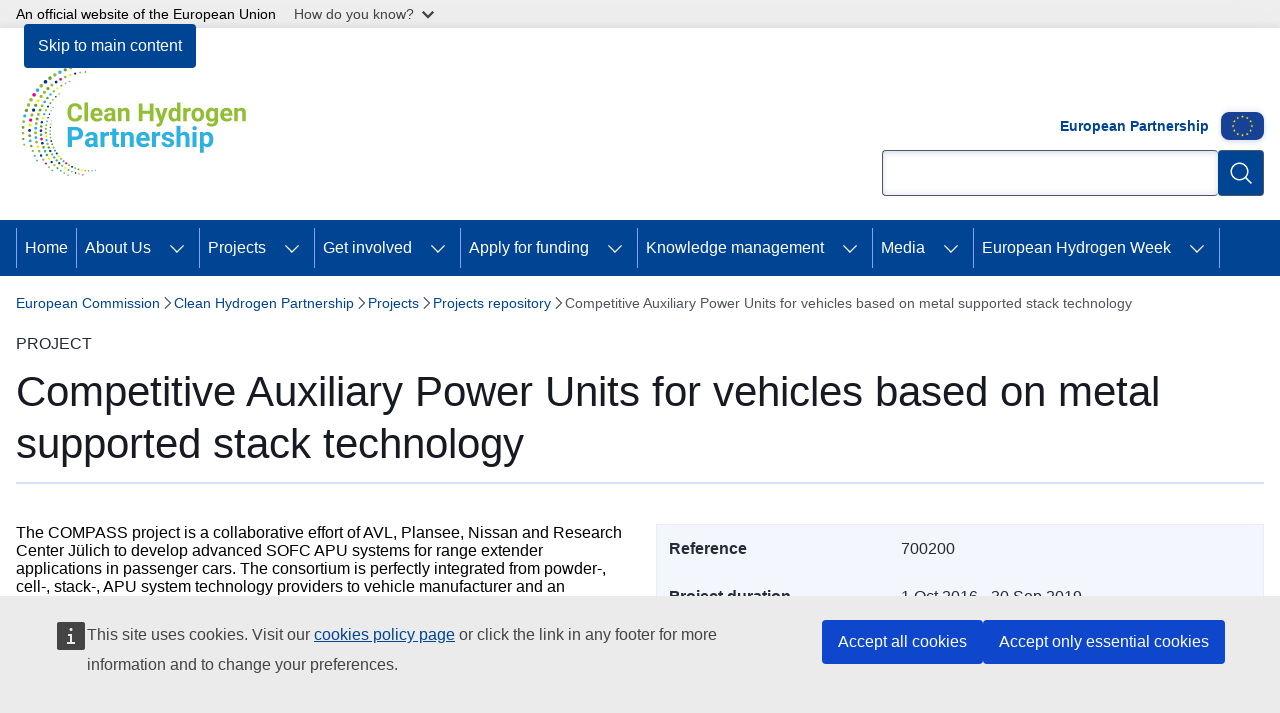

--- FILE ---
content_type: text/html; charset=UTF-8
request_url: https://www.clean-hydrogen.europa.eu/projects-dashboard/projects-repository/compass_en
body_size: 15743
content:
<!DOCTYPE html>
<html lang="en" dir="ltr" prefix="og: https://ogp.me/ns#">
  <head>
    <meta charset="utf-8" />
<meta name="description" content="The COMPASS project is a collaborative effort of AVL, Plansee, Nissan and Research Center Jülich to develop advanced SOFC APU systems for range…" />
<meta name="keywords" content="research programme" />
<link rel="canonical" href="https://www.clean-hydrogen.europa.eu/projects-dashboard/projects-repository/compass_en" />
<meta property="og:determiner" content="auto" />
<meta property="og:site_name" content="Clean Hydrogen Partnership" />
<meta property="og:type" content="website" />
<meta property="og:url" content="https://www.clean-hydrogen.europa.eu/projects-dashboard/projects-repository/compass_en" />
<meta property="og:title" content="COMPASS" />
<meta property="og:description" content="The COMPASS project is a collaborative effort of AVL, Plansee, Nissan and Research Center Jülich to develop advanced SOFC APU systems for range…" />
<meta name="twitter:card" content="summary_large_image" />
<meta name="twitter:description" content="The COMPASS project is a collaborative effort of AVL, Plansee, Nissan and Research Center Jülich to develop advanced SOFC APU systems for range…" />
<meta name="twitter:title" content="COMPASS" />
<meta property="og:image" content="https://www.clean-hydrogen.europa.eu/profiles/contrib/ewcms/modules/ewcms_seo/assets/images/eu-socialmedia-fallback.png" />
<meta property="og:image:alt" content="Clean Hydrogen Partnership" />
<meta name="twitter:image:alt" content="Clean Hydrogen Partnership" />
<meta name="twitter:image" content="https://www.clean-hydrogen.europa.eu/profiles/contrib/ewcms/modules/ewcms_seo/assets/images/eu-socialmedia-fallback.png" />
<meta http-equiv="X-UA-Compatible" content="IE=edge,chrome=1" />
<meta name="Generator" content="Drupal 11 (https://www.drupal.org)" />
<meta name="MobileOptimized" content="width" />
<meta name="HandheldFriendly" content="true" />
<meta name="viewport" content="width=device-width, initial-scale=1.0" />
<script type="application/json">{"service":"preview","position":"before"}</script>
<script type="application/ld+json">{
    "@context": "https:\/\/schema.org",
    "@type": "BreadcrumbList",
    "itemListElement": [
        {
            "@type": "ListItem",
            "position": 1,
            "item": {
                "@id": "https:\/\/ec.europa.eu\/info\/index_en",
                "name": "European Commission"
            }
        },
        {
            "@type": "ListItem",
            "position": 2,
            "item": {
                "@id": "https:\/\/www.clean-hydrogen.europa.eu\/index_en",
                "name": "Clean Hydrogen Partnership"
            }
        },
        {
            "@type": "ListItem",
            "position": 3,
            "item": {
                "@id": "https:\/\/www.clean-hydrogen.europa.eu\/projects-dashboard_en",
                "name": "Projects"
            }
        },
        {
            "@type": "ListItem",
            "position": 4,
            "item": {
                "@id": "https:\/\/www.clean-hydrogen.europa.eu\/projects-dashboard\/projects-repository_en",
                "name": "Projects repository"
            }
        },
        {
            "@type": "ListItem",
            "position": 5,
            "item": {
                "@id": "https:\/\/www.clean-hydrogen.europa.eu\/projects-dashboard\/projects-repository\/compass_en",
                "name": "Competitive Auxiliary Power Units for vehicles based on metal supported stack technology"
            }
        }
    ]
}</script>
<link rel="icon" href="/themes/contrib/oe_theme/images/favicons/eu/favicon.ico" type="image/vnd.microsoft.icon" />
<link rel="alternate" hreflang="en" href="https://www.clean-hydrogen.europa.eu/projects-dashboard/projects-repository/compass_en" />
<link rel="icon" href="/themes/contrib/oe_theme/images/favicons/eu/favicon.svg" type="image/svg+xml" />
<link rel="apple-touch-icon" href="/themes/contrib/oe_theme/images/favicons/eu/favicon.png" />

    <title>COMPASS - Clean Hydrogen Partnership - European Union</title>
    <link rel="stylesheet" media="all" href="/sites/default/files/css/css_ECCZQx0UE6wVUCY7s-sb3nQ-G7K7QepMl2EHXasqW00.css?delta=0&amp;language=en&amp;theme=ewcms_theme&amp;include=eJxFyVEKAyEMRdEN6bgkifo6ChpDorSz-8LQMp_3HrzzsEgnODdYqKAC9a85F9ThRnwWuKCEO_0_fW9JSS83EVfFQMhzyGTwij-K2I-KNl5OSOlUkmqh6Bbqx3OOzbJTb1ZRnF22MEIiwxfNQUCZ" />
<link rel="stylesheet" media="all" href="/sites/default/files/css/css_9T_KTXHdm1Xmz5zFbz_43PAlfHu1t2EtYCOGLvfm30o.css?delta=1&amp;language=en&amp;theme=ewcms_theme&amp;include=eJxFyVEKAyEMRdEN6bgkifo6ChpDorSz-8LQMp_3HrzzsEgnODdYqKAC9a85F9ThRnwWuKCEO_0_fW9JSS83EVfFQMhzyGTwij-K2I-KNl5OSOlUkmqh6Bbqx3OOzbJTb1ZRnF22MEIiwxfNQUCZ" />
<link rel="stylesheet" media="print" href="/sites/default/files/css/css_FUnTALcmeVoZWD7PhEZslUZyN__oRGEvEyGOUTIY6uY.css?delta=2&amp;language=en&amp;theme=ewcms_theme&amp;include=eJxFyVEKAyEMRdEN6bgkifo6ChpDorSz-8LQMp_3HrzzsEgnODdYqKAC9a85F9ThRnwWuKCEO_0_fW9JSS83EVfFQMhzyGTwij-K2I-KNl5OSOlUkmqh6Bbqx3OOzbJTb1ZRnF22MEIiwxfNQUCZ" />
<link rel="stylesheet" media="all" href="/sites/default/files/css/css_IOCXqTQgGIBK-TrKnZR5FCX3Z479jB2JGCCMjH-TFdA.css?delta=3&amp;language=en&amp;theme=ewcms_theme&amp;include=eJxFyVEKAyEMRdEN6bgkifo6ChpDorSz-8LQMp_3HrzzsEgnODdYqKAC9a85F9ThRnwWuKCEO_0_fW9JSS83EVfFQMhzyGTwij-K2I-KNl5OSOlUkmqh6Bbqx3OOzbJTb1ZRnF22MEIiwxfNQUCZ" />
<link rel="stylesheet" media="print" href="/sites/default/files/css/css_A1AnjZJy021t1l7zqzEWzzHVKDQ7pGnj9i40MFuYr4w.css?delta=4&amp;language=en&amp;theme=ewcms_theme&amp;include=eJxFyVEKAyEMRdEN6bgkifo6ChpDorSz-8LQMp_3HrzzsEgnODdYqKAC9a85F9ThRnwWuKCEO_0_fW9JSS83EVfFQMhzyGTwij-K2I-KNl5OSOlUkmqh6Bbqx3OOzbJTb1ZRnF22MEIiwxfNQUCZ" />
<link rel="stylesheet" media="all" href="/sites/default/files/css/css_3medCsfqThjuc2Trfzxurq4NP5JSP7ZXAPyTzvVChXE.css?delta=5&amp;language=en&amp;theme=ewcms_theme&amp;include=eJxFyVEKAyEMRdEN6bgkifo6ChpDorSz-8LQMp_3HrzzsEgnODdYqKAC9a85F9ThRnwWuKCEO_0_fW9JSS83EVfFQMhzyGTwij-K2I-KNl5OSOlUkmqh6Bbqx3OOzbJTb1ZRnF22MEIiwxfNQUCZ" />
<link rel="stylesheet" media="print" href="/sites/default/files/css/css_0fDy79FF863bExHsNX2bjqJbQ3q3e6W23jPNJBjLZsQ.css?delta=6&amp;language=en&amp;theme=ewcms_theme&amp;include=eJxFyVEKAyEMRdEN6bgkifo6ChpDorSz-8LQMp_3HrzzsEgnODdYqKAC9a85F9ThRnwWuKCEO_0_fW9JSS83EVfFQMhzyGTwij-K2I-KNl5OSOlUkmqh6Bbqx3OOzbJTb1ZRnF22MEIiwxfNQUCZ" />
<link rel="stylesheet" media="all" href="/sites/default/files/css/css_dl-1YV7EeEVkbWeHY8LvJmPvYiy2oxJ1oZMGAq0KxIo.css?delta=7&amp;language=en&amp;theme=ewcms_theme&amp;include=eJxFyVEKAyEMRdEN6bgkifo6ChpDorSz-8LQMp_3HrzzsEgnODdYqKAC9a85F9ThRnwWuKCEO_0_fW9JSS83EVfFQMhzyGTwij-K2I-KNl5OSOlUkmqh6Bbqx3OOzbJTb1ZRnF22MEIiwxfNQUCZ" />

    
  </head>
  <body class="language-en ecl-typography path-node page-node-type-oe-project">
          <a
  href="#main-content"
  class="ecl-link ecl-link--primary ecl-skip-link"
   id="skip-id"
>Skip to main content</a>

        <div id="cck_here"></div>    <script type="application/json">{"utility":"globan","theme":"light","logo":false,"link":true,"mode":false}</script>

      <div class="dialog-off-canvas-main-canvas" data-off-canvas-main-canvas>
          <header
  class="ecl-site-header ecl-site-header-with-logo-m ecl-site-header--has-menu"
  data-ecl-auto-init="SiteHeader"
>
  
      <div class="ecl-site-header__inner">
      <div class="ecl-site-header__background">
        <div class="ecl-site-header__header">
          <div class="ecl-site-header__container ecl-container">
            <div class="ecl-site-header__top" data-ecl-site-header-top>
                    <a
    class="ecl-link ecl-link--standalone ecl-site-header__logo-link"
    href="https://www.clean-hydrogen.europa.eu/index_en"
    aria-label="Home - Clean Hydrogen Partnership"
    data-aria-label-en="Home - European Union"
  >
                                          <picture
  class="ecl-picture ecl-site-header__picture"
   title="Clean&#x20;Hydrogen&#x20;Partnership"
><source 
                  srcset="https://www.clean-hydrogen.europa.eu/sites/default/files/site-logo-overrides/CHP-logo-en.svg"
                          media="(min-width: 996px)"
                      ><img 
          class="ecl-site-header__logo-image ecl-site-header__logo-image--m"
              src="https://www.clean-hydrogen.europa.eu/sites/default/files/site-logo-overrides/CHP-logo-en.svg"
              alt="Logo"
          ></picture>  </a>


              <div class="ecl-site-header__action">
                  <div id="block-eupartnershiplogoheader">
  
    
      

  
  
  <div class="ecl-u-mb-2xl">
    <a id="paragraph_174"></a>
      <div>
          <div class="ecl"><p><strong>European Partnership</strong></p>
    

<div class="ecl-media-container ecl-media-container--custom-ratio ecl-u-mb-s ewcms-embed-medium" data-ecl-media-container="true" data-ecl-auto-init="MediaContainer"><figure class="ecl-media-container__figure"><div class="ecl-media-container__media"><img loading="eager" class="ecl-u-width-100 ecl-u-height-auto ecl-media-container__media--ratio-custom" srcset="/sites/default/files/styles/embed_medium/public/2021-11/eu-flag-85_0.png?itok=MQXGDNZJ 1x, /sites/default/files/styles/embed_medium_2x/public/2021-11/eu-flag-85_0.png?itok=xSJJw-Eb 2x" width="85" height="56" src="/sites/default/files/styles/embed_medium/public/2021-11/eu-flag-85_0.png?itok=MQXGDNZJ" alt="European Union flag"></div></figure></div>
</div>

      </div>

  </div>

  
  </div>
<div class="ecl-site-header__search-container" role="search">
  <a
    class="ecl-button ecl-button--tertiary ecl-site-header__search-toggle"
    href=""
    data-ecl-search-toggle="true"
    aria-controls=""
    aria-expanded="false"
  ><span 
  class="wt-icon--search ecl-icon ecl-icon--s ecl-site-header__icon ecl-icon--search"
  aria-hidden="true"
   role="img"></span></a>
  <script type="application/json">{"service":"search","version":"2.0","form":".ecl-search-form","filters":{"scope":{"sites":[{"selected":true,"name":"Clean Hydrogen Partnership","id":["fch-ewppa-che","EC-EUROPA-EU-CLEAN-HYDROGEN"]}]}}}</script>
<form
  class="ecl-search-form ecl-site-header__search"
  role="search"
   class="oe-search-search-form" data-drupal-selector="oe-search-search-form" action="/projects-dashboard/projects-repository/compass_en" method="post" id="oe-search-search-form" accept-charset="UTF-8" data-ecl-search-form
><div class="ecl-form-group"><label
                  for="edit-keys"
            id="edit-keys-label"
          class="ecl-form-label ecl-search-form__label"
    >Search</label><input
      id="edit-keys"
      class="ecl-text-input ecl-text-input--m ecl-search-form__text-input form-search ecl-search-form__text-input"
      name="keys"
        type="search"
            
  ></div><button
  class="ecl-button ecl-button--primary ecl-search-form__button ecl-search-form__button ecl-button--icon-only"
  type="submit"
  
><span class="ecl-button__container"><span 
  class="wt-icon--search ecl-icon ecl-icon--m ecl-button__icon ecl-icon--search"
  aria-hidden="true"
   data-ecl-icon></span><span class="ecl-button__label" data-ecl-label="true">Search</span></span></button><input autocomplete="off" data-drupal-selector="form-skscrauudvmucjd5g3mugroqr-ywfgb5n8cqm-xzylq" type="hidden" name="form_build_id" value="form-SKscRAUUDvmucjd5G3mUGROqr_YwFgb5N8cqM_xzYlQ" /><input data-drupal-selector="edit-oe-search-search-form" type="hidden" name="form_id" value="oe_search_search_form" /></form>
  
</div>


              </div>
            </div>
          </div>
        </div>
      </div>
    </div>
        <div>
    <div id="block-machinetranslation">
  
    
      <div class="ecl-lang-select-page ecl-u-pv-m ecl-u-d-none" id="etrans-block">
  <div class="ecl-container">
    <div class="webtools-etrans--wrapper">
      <div id="webtools-etrans"></div>
      <div class="webtools-etrans--message">
        <div
  class="ecl-notification ecl-notification--info"
  data-ecl-notification
  role="alert"
  data-ecl-auto-init="Notification"
><span 
  class="wt-icon--information ecl-icon ecl-icon--m ecl-notification__icon ecl-icon--information"
  aria-hidden="false"
  ></span><div class="ecl-notification__content"><button
  class="ecl-button ecl-button--tertiary ecl-button--m ecl-button--neutral ecl-notification__close"
  type="button"
   data-ecl-notification-close
><span class="ecl-button__container"><span class="ecl-button__label" data-ecl-label="true">&nbsp;</span><span 
  class="wt-icon--close ecl-icon ecl-icon--s ecl-button__icon ecl-icon--close"
  aria-hidden="true"
   data-ecl-icon></span></span></button><div class="ecl-notification__description">&nbsp;</div></div></div>      </div>
    </div>
  </div>
</div>
<div class="ecl-lang-select-page ecl-u-pv-m ecl-u-d-none" id="no-etrans-block">
  <div class="ecl-container">
    <div class="webtools-etrans--wrapper">
      <div id="webtools-etrans"></div>
      <div class="webtools-etrans--message">
        <div
  class="ecl-notification ecl-notification--warning"
  data-ecl-notification
  role="alert"
  data-ecl-auto-init="Notification"
><span 
  class="wt-icon--information ecl-icon ecl-icon--m ecl-notification__icon ecl-icon--information"
  aria-hidden="false"
  ></span><div class="ecl-notification__content"><button
  class="ecl-button ecl-button--tertiary ecl-button--m ecl-button--neutral ecl-notification__close"
  type="button"
   data-ecl-notification-close
><span class="ecl-button__container"><span class="ecl-button__label" data-ecl-label="true">&nbsp;</span><span 
  class="wt-icon--close ecl-icon ecl-icon--s ecl-button__icon ecl-icon--close"
  aria-hidden="true"
   data-ecl-icon></span></span></button><div class="ecl-notification__description">&nbsp;</div></div></div>      </div>
    </div>
  </div>
</div>

  </div>

  </div>

  
        <div class="ecl-site-header__banner">
      <div class="ecl-container">
                      </div>
    </div>
      <div id="block-ewcms-theme-horizontal-menu">
  
    
      <div style="height: 0">&nbsp;</div><div class="ewcms-horizontal-menu">
      
                                                                                                                                                                
                                                                                        
                                                                                                                                              
                                                                                                          
                                                                                                                            
                                                                                                          
                                                                                                          
          
      <nav
  class="ecl-menu"
  data-ecl-menu
  data-ecl-menu-max-lines="2"
  data-ecl-auto-init="Menu"
      data-ecl-menu-label-open="Menu"
        data-ecl-menu-label-close="Close"
    role="navigation" aria-label="Site&#x20;navigation"
><div class="ecl-menu__overlay"></div><div class="ecl-container ecl-menu__container"><button
  class="ecl-button ecl-button--tertiary ecl-button--neutral ecl-menu__open ecl-button--icon-only"
  type="button"
   data-ecl-menu-open aria-expanded="false"
><span class="ecl-button__container"><span 
  class="wt-icon--hamburger ecl-icon ecl-icon--m ecl-button__icon ecl-icon--hamburger"
  aria-hidden="true"
   data-ecl-icon></span><span 
  class="wt-icon--close-filled ecl-icon ecl-icon--s ecl-button__icon ecl-icon--close-filled"
  aria-hidden="true"
   data-ecl-icon></span><span class="ecl-button__label" data-ecl-label="true">Menu</span></span></button><section class="ecl-menu__inner" data-ecl-menu-inner aria-label="Menu"><header class="ecl-menu__inner-header"><button
  class="ecl-button ecl-button--tertiary ecl-menu__close"
  type="submit"
   data-ecl-menu-close
><span class="ecl-button__container"><span class="ecl-button__label" data-ecl-label="true">Close</span><span 
  class="wt-icon--close-filled ecl-icon ecl-icon--s ecl-button__icon ecl-icon--close-filled"
  aria-hidden="true"
   data-ecl-icon></span></span></button><div class="ecl-menu__title">Menu</div><button
  class="ecl-button ecl-button--tertiary ecl-menu__back"
  type="submit"
   data-ecl-menu-back
><span class="ecl-button__container"><span 
  class="wt-icon--corner-arrow ecl-icon ecl-icon--xs ecl-icon--rotate-270 ecl-button__icon ecl-icon--corner-arrow"
  aria-hidden="true"
   data-ecl-icon></span><span class="ecl-button__label" data-ecl-label="true">Back</span></span></button></header><button
  class="ecl-button ecl-button--tertiary ecl-menu__item ecl-menu__items-previous ecl-button--icon-only"
  type="button"
   data-ecl-menu-items-previous tabindex="-1"
><span class="ecl-button__container"><span 
  class="wt-icon--corner-arrow ecl-icon ecl-icon--s ecl-icon--rotate-270 ecl-button__icon ecl-icon--corner-arrow"
  aria-hidden="true"
   data-ecl-icon></span><span class="ecl-button__label" data-ecl-label="true">Previous items</span></span></button><button
  class="ecl-button ecl-button--tertiary ecl-menu__item ecl-menu__items-next ecl-button--icon-only"
  type="button"
   data-ecl-menu-items-next tabindex="-1"
><span class="ecl-button__container"><span 
  class="wt-icon--corner-arrow ecl-icon ecl-icon--s ecl-icon--rotate-90 ecl-button__icon ecl-icon--corner-arrow"
  aria-hidden="true"
   data-ecl-icon></span><span class="ecl-button__label" data-ecl-label="true">Next items</span></span></button><ul class="ecl-menu__list" data-ecl-menu-list><li class="ecl-menu__item" data-ecl-menu-item id="ecl-menu-item-ecl-menu-333780805-0"><a
  href="/index_en"
  class="ecl-link ecl-link--standalone ecl-menu__link"
   data-untranslated-label="Home" data-active-path="&#x2F;" data-ecl-menu-link id="ecl-menu-item-ecl-menu-333780805-0-link"
>Home</a></li><li class="ecl-menu__item ecl-menu__item--has-children" data-ecl-menu-item data-ecl-has-children aria-haspopup aria-expanded="false" id="ecl-menu-item-ecl-menu-333780805-1"><a
  href="/about-us_en"
  class="ecl-link ecl-link--standalone ecl-menu__link"
   data-untranslated-label="About&#x20;Us" data-active-path="&#x2F;node&#x2F;1065" data-ecl-menu-link id="ecl-menu-item-ecl-menu-333780805-1-link"
>About Us</a><button
  class="ecl-button ecl-button--tertiary ecl-button--neutral ecl-menu__button-caret ecl-button--icon-only"
  type="button"
   data-ecl-menu-caret aria-label="Access&#x20;item&#x27;s&#x20;children" aria-describedby="ecl-menu-item-ecl-menu-333780805-1-link" aria-expanded="false"
><span class="ecl-button__container"><span 
  class="wt-icon--corner-arrow ecl-icon ecl-icon--xs ecl-icon--rotate-180 ecl-button__icon ecl-icon--corner-arrow"
  aria-hidden="true"
   data-ecl-icon></span></span></button><div
    class="ecl-menu__mega"
    data-ecl-menu-mega
  ><ul class="ecl-menu__sublist"><li
        class="ecl-menu__subitem"
        data-ecl-menu-subitem
      ><a
  href="/about-us/who-we-are_en"
  class="ecl-link ecl-link--standalone ecl-menu__sublink"
   data-untranslated-label="Who&#x20;We&#x20;Are" data-active-path="&#x2F;node&#x2F;306"
>Who We Are</a></li><li
        class="ecl-menu__subitem"
        data-ecl-menu-subitem
      ><a
  href="/about-us/our-story_en"
  class="ecl-link ecl-link--standalone ecl-menu__sublink"
   data-untranslated-label="Our&#x20;Story" data-active-path="&#x2F;node&#x2F;1083"
>Our Story</a></li><li
        class="ecl-menu__subitem"
        data-ecl-menu-subitem
      ><a
  href="/about-us/mission-objectives_en"
  class="ecl-link ecl-link--standalone ecl-menu__sublink"
   data-untranslated-label="Mission&#x20;&amp;&#x20;Objectives" data-active-path="&#x2F;node&#x2F;1085"
>Mission &amp; Objectives</a></li><li
        class="ecl-menu__subitem"
        data-ecl-menu-subitem
      ><a
  href="/about-us/organisation_en"
  class="ecl-link ecl-link--standalone ecl-menu__sublink"
   data-untranslated-label="Governance" data-active-path="&#x2F;node&#x2F;476"
>Governance</a></li><li
        class="ecl-menu__subitem"
        data-ecl-menu-subitem
      ><a
  href="/about-us/vacancies_en"
  class="ecl-link ecl-link--standalone ecl-menu__sublink"
   data-untranslated-label="Vacancies" data-active-path="&#x2F;node&#x2F;289"
>Vacancies</a></li><li
        class="ecl-menu__subitem"
        data-ecl-menu-subitem
      ><a
  href="/about-us/key-documents_en"
  class="ecl-link ecl-link--standalone ecl-menu__sublink"
   data-untranslated-label="Key&#x20;documents" data-active-path="&#x2F;node&#x2F;314"
>Key documents</a></li><li
        class="ecl-menu__subitem"
        data-ecl-menu-subitem
      ><a
  href="/about-us/reach-us_en"
  class="ecl-link ecl-link--standalone ecl-menu__sublink"
   data-untranslated-label="Contact" data-active-path="&#x2F;node&#x2F;397"
>Contact</a></li><li
        class="ecl-menu__subitem"
        data-ecl-menu-subitem
      ><a
  href="/about-us/privacy-policy_en"
  class="ecl-link ecl-link--standalone ecl-menu__sublink"
   data-untranslated-label="Privacy&#x20;Policy" data-active-path="&#x2F;node&#x2F;1154"
>Privacy Policy</a></li><li class="ecl-menu__subitem ecl-menu__see-all"><a
  href="/about-us_en"
  class="ecl-link ecl-link--standalone ecl-link--icon ecl-menu__sublink"
  
><span 
      class="ecl-link__label">See all</span><span 
  class="wt-icon--arrow-left ecl-icon ecl-icon--xs ecl-icon--rotate-180 ecl-link__icon ecl-icon--arrow-left"
  aria-hidden="true"
  ></span></a></li></ul></div></li><li class="ecl-menu__item ecl-menu__item--has-children" data-ecl-menu-item data-ecl-has-children aria-haspopup aria-expanded="false" id="ecl-menu-item-ecl-menu-333780805-2"><a
  href="/projects-dashboard_en"
  class="ecl-link ecl-link--standalone ecl-menu__link"
   data-untranslated-label="Projects" data-active-path="&#x2F;node&#x2F;1491" data-ecl-menu-link id="ecl-menu-item-ecl-menu-333780805-2-link"
>Projects</a><button
  class="ecl-button ecl-button--tertiary ecl-button--neutral ecl-menu__button-caret ecl-button--icon-only"
  type="button"
   data-ecl-menu-caret aria-label="Access&#x20;item&#x27;s&#x20;children" aria-describedby="ecl-menu-item-ecl-menu-333780805-2-link" aria-expanded="false"
><span class="ecl-button__container"><span 
  class="wt-icon--corner-arrow ecl-icon ecl-icon--xs ecl-icon--rotate-180 ecl-button__icon ecl-icon--corner-arrow"
  aria-hidden="true"
   data-ecl-icon></span></span></button><div
    class="ecl-menu__mega"
    data-ecl-menu-mega
  ><ul class="ecl-menu__sublist"><li
        class="ecl-menu__subitem"
        data-ecl-menu-subitem
      ><a
  href="/projects-dashboard/projects-repository_en"
  class="ecl-link ecl-link--standalone ecl-menu__sublink"
   data-untranslated-label="Projects&#x20;repository" data-active-path="&#x2F;node&#x2F;5"
>Projects repository</a></li><li
        class="ecl-menu__subitem"
        data-ecl-menu-subitem
      ><a
  href="/projects-dashboard/project-updates_en"
  class="ecl-link ecl-link--standalone ecl-menu__sublink"
   data-untranslated-label="Project&#x20;updates" data-active-path="&#x2F;node&#x2F;1492"
>Project updates</a></li><li
        class="ecl-menu__subitem"
        data-ecl-menu-subitem
      ><a
  href="/projects-dashboard/success-stories_en"
  class="ecl-link ecl-link--standalone ecl-menu__sublink"
   data-untranslated-label="Success&#x20;stories" data-active-path="&#x2F;node&#x2F;1559"
>Success stories</a></li><li
        class="ecl-menu__subitem"
        data-ecl-menu-subitem
      ><a
  href="/projects-dashboard/project-factsheets_en"
  class="ecl-link ecl-link--standalone ecl-menu__sublink"
   data-untranslated-label="Project&#x20;factsheets" data-active-path="&#x2F;node&#x2F;1579"
>Project factsheets</a></li><li class="ecl-menu__subitem ecl-menu__see-all"><a
  href="/projects-dashboard_en"
  class="ecl-link ecl-link--standalone ecl-link--icon ecl-menu__sublink"
  
><span 
      class="ecl-link__label">See all</span><span 
  class="wt-icon--arrow-left ecl-icon ecl-icon--xs ecl-icon--rotate-180 ecl-link__icon ecl-icon--arrow-left"
  aria-hidden="true"
  ></span></a></li></ul></div></li><li class="ecl-menu__item ecl-menu__item--has-children" data-ecl-menu-item data-ecl-has-children aria-haspopup aria-expanded="false" id="ecl-menu-item-ecl-menu-333780805-3"><a
  href="/get-involved_en"
  class="ecl-link ecl-link--standalone ecl-menu__link"
   data-untranslated-label="Get&#x20;involved" data-active-path="&#x2F;node&#x2F;1068" data-ecl-menu-link id="ecl-menu-item-ecl-menu-333780805-3-link"
>Get involved</a><button
  class="ecl-button ecl-button--tertiary ecl-button--neutral ecl-menu__button-caret ecl-button--icon-only"
  type="button"
   data-ecl-menu-caret aria-label="Access&#x20;item&#x27;s&#x20;children" aria-describedby="ecl-menu-item-ecl-menu-333780805-3-link" aria-expanded="false"
><span class="ecl-button__container"><span 
  class="wt-icon--corner-arrow ecl-icon ecl-icon--xs ecl-icon--rotate-180 ecl-button__icon ecl-icon--corner-arrow"
  aria-hidden="true"
   data-ecl-icon></span></span></button><div
    class="ecl-menu__mega"
    data-ecl-menu-mega
  ><ul class="ecl-menu__sublist"><li
        class="ecl-menu__subitem"
        data-ecl-menu-subitem
      ><a
  href="/get-involved/european-hydrogen-sustainability-and-circularity-panel_en"
  class="ecl-link ecl-link--standalone ecl-menu__sublink"
   data-untranslated-label="European&#x20;Hydrogen&#x20;Sustainability&#x20;and&#x20;Circularity&#x20;Panel" data-active-path="&#x2F;node&#x2F;1425"
>European Hydrogen Sustainability and Circularity Panel</a></li><li
        class="ecl-menu__subitem"
        data-ecl-menu-subitem
      ><a
  href="/get-involved/international-collaboration_en"
  class="ecl-link ecl-link--standalone ecl-menu__sublink"
   data-untranslated-label="International&#x20;Collaboration" data-active-path="&#x2F;node&#x2F;1712"
>International Collaboration</a></li><li
        class="ecl-menu__subitem"
        data-ecl-menu-subitem
      ><a
  href="/get-involved/working-regions_en"
  class="ecl-link ecl-link--standalone ecl-menu__sublink"
   data-untranslated-label="Working&#x20;with&#x20;the&#x20;regions" data-active-path="&#x2F;node&#x2F;1537"
>Working with the regions</a></li><li
        class="ecl-menu__subitem"
        data-ecl-menu-subitem
      ><a
  href="/get-involved/hydrogen-valleys_en"
  class="ecl-link ecl-link--standalone ecl-menu__sublink"
   data-untranslated-label="Hydrogen&#x20;Valleys" data-active-path="&#x2F;node&#x2F;1538"
>Hydrogen Valleys</a></li><li
        class="ecl-menu__subitem"
        data-ecl-menu-subitem
      ><a
  href="/get-involved/european-hydrogen-safety-panel-0_en"
  class="ecl-link ecl-link--standalone ecl-menu__sublink"
   data-untranslated-label="European&#x20;Hydrogen&#x20;Safety&#x20;Panel" data-active-path="&#x2F;node&#x2F;1092"
>European Hydrogen Safety Panel</a></li><li
        class="ecl-menu__subitem"
        data-ecl-menu-subitem
      ><a
  href="/get-involved/hydrogen-certification_en"
  class="ecl-link ecl-link--standalone ecl-menu__sublink"
   data-untranslated-label="CertifHy" data-active-path="&#x2F;node&#x2F;1119"
>CertifHy</a></li><li
        class="ecl-menu__subitem"
        data-ecl-menu-subitem
      ><a
  href="/get-involved/european-hydrogen-refuelling-station-availability-system_en"
  class="ecl-link ecl-link--standalone ecl-menu__sublink"
   data-untranslated-label="European&#x20;Hydrogen&#x20;Refuelling&#x20;Station&#x20;Availability&#x20;System" data-active-path="&#x2F;node&#x2F;443"
>European Hydrogen Refuelling Station Availability System</a></li><li class="ecl-menu__subitem ecl-menu__see-all"><a
  href="/get-involved_en"
  class="ecl-link ecl-link--standalone ecl-link--icon ecl-menu__sublink"
  
><span 
      class="ecl-link__label">See all</span><span 
  class="wt-icon--arrow-left ecl-icon ecl-icon--xs ecl-icon--rotate-180 ecl-link__icon ecl-icon--arrow-left"
  aria-hidden="true"
  ></span></a></li></ul></div></li><li class="ecl-menu__item ecl-menu__item--has-children" data-ecl-menu-item data-ecl-has-children aria-haspopup aria-expanded="false" id="ecl-menu-item-ecl-menu-333780805-4"><a
  href="/apply-funding_en"
  class="ecl-link ecl-link--standalone ecl-menu__link"
   data-untranslated-label="Apply&#x20;for&#x20;funding" data-active-path="&#x2F;node&#x2F;1071" data-ecl-menu-link id="ecl-menu-item-ecl-menu-333780805-4-link"
>Apply for funding</a><button
  class="ecl-button ecl-button--tertiary ecl-button--neutral ecl-menu__button-caret ecl-button--icon-only"
  type="button"
   data-ecl-menu-caret aria-label="Access&#x20;item&#x27;s&#x20;children" aria-describedby="ecl-menu-item-ecl-menu-333780805-4-link" aria-expanded="false"
><span class="ecl-button__container"><span 
  class="wt-icon--corner-arrow ecl-icon ecl-icon--xs ecl-icon--rotate-180 ecl-button__icon ecl-icon--corner-arrow"
  aria-hidden="true"
   data-ecl-icon></span></span></button><div
    class="ecl-menu__mega"
    data-ecl-menu-mega
  ><ul class="ecl-menu__sublist"><li
        class="ecl-menu__subitem"
        data-ecl-menu-subitem
      ><a
  href="/apply-funding/call-proposals-0_en"
  class="ecl-link ecl-link--standalone ecl-menu__sublink"
   data-untranslated-label="Call&#x20;for&#x20;proposals" data-active-path="&#x2F;node&#x2F;1259"
>Call for proposals</a></li><li
        class="ecl-menu__subitem"
        data-ecl-menu-subitem
      ><a
  href="/apply-funding/coordinators-day_en"
  class="ecl-link ecl-link--standalone ecl-menu__sublink"
   data-untranslated-label="Coordinators&#x20;Day" data-active-path="&#x2F;node&#x2F;1689"
>Coordinators Day</a></li><li
        class="ecl-menu__subitem"
        data-ecl-menu-subitem
      ><a
  href="/apply-funding/info-days-0_en"
  class="ecl-link ecl-link--standalone ecl-menu__sublink"
   data-untranslated-label="Info&#x20;Days&#x20;" data-active-path="&#x2F;node&#x2F;1260"
>Info Days </a></li><li
        class="ecl-menu__subitem"
        data-ecl-menu-subitem
      ><a
  href="/apply-funding/procurements_en"
  class="ecl-link ecl-link--standalone ecl-menu__sublink"
   data-untranslated-label="Procurements" data-active-path="&#x2F;node&#x2F;1091"
>Procurements</a></li><li
        class="ecl-menu__subitem"
        data-ecl-menu-subitem
      ><a
  href="/apply-funding/call-experts_en"
  class="ecl-link ecl-link--standalone ecl-menu__sublink"
   data-untranslated-label="Call&#x20;for&#x20;experts&#x20;" data-active-path="&#x2F;node&#x2F;1137"
>Call for experts </a></li><li class="ecl-menu__subitem ecl-menu__see-all"><a
  href="/apply-funding_en"
  class="ecl-link ecl-link--standalone ecl-link--icon ecl-menu__sublink"
  
><span 
      class="ecl-link__label">See all</span><span 
  class="wt-icon--arrow-left ecl-icon ecl-icon--xs ecl-icon--rotate-180 ecl-link__icon ecl-icon--arrow-left"
  aria-hidden="true"
  ></span></a></li></ul></div></li><li class="ecl-menu__item ecl-menu__item--has-children" data-ecl-menu-item data-ecl-has-children aria-haspopup aria-expanded="false" id="ecl-menu-item-ecl-menu-333780805-5"><a
  href="/knowledge-management_en"
  class="ecl-link ecl-link--standalone ecl-menu__link"
   data-untranslated-label="Knowledge&#x20;management" data-active-path="&#x2F;node&#x2F;1072" data-ecl-menu-link id="ecl-menu-item-ecl-menu-333780805-5-link"
>Knowledge management</a><button
  class="ecl-button ecl-button--tertiary ecl-button--neutral ecl-menu__button-caret ecl-button--icon-only"
  type="button"
   data-ecl-menu-caret aria-label="Access&#x20;item&#x27;s&#x20;children" aria-describedby="ecl-menu-item-ecl-menu-333780805-5-link" aria-expanded="false"
><span class="ecl-button__container"><span 
  class="wt-icon--corner-arrow ecl-icon ecl-icon--xs ecl-icon--rotate-180 ecl-button__icon ecl-icon--corner-arrow"
  aria-hidden="true"
   data-ecl-icon></span></span></button><div
    class="ecl-menu__mega"
    data-ecl-menu-mega
  ><ul class="ecl-menu__sublist"><li
        class="ecl-menu__subitem"
        data-ecl-menu-subitem
      ><a
  href="/knowledge-management/annual-programme-review_en"
  class="ecl-link ecl-link--standalone ecl-menu__sublink"
   data-untranslated-label="Annual&#x20;Programme&#x20;Review" data-active-path="&#x2F;node&#x2F;503"
>Annual Programme Review</a></li><li
        class="ecl-menu__subitem"
        data-ecl-menu-subitem
      ><a
  href="/knowledge-management/dissemination-and-exploitation_en"
  class="ecl-link ecl-link--standalone ecl-menu__sublink"
   data-untranslated-label="Dissemination&#x20;and&#x20;exploitation" data-active-path="&#x2F;node&#x2F;1281"
>Dissemination and exploitation</a></li><li
        class="ecl-menu__subitem"
        data-ecl-menu-subitem
      ><a
  href="/knowledge-management/strategy-map-and-key-performance-indicators_en"
  class="ecl-link ecl-link--standalone ecl-menu__sublink"
   data-untranslated-label="Strategy&#x20;Map&#x20;and&#x20;Key&#x20;Performance&#x20;Indicators" data-active-path="&#x2F;node&#x2F;1286"
>Strategy Map and Key Performance Indicators</a></li><li
        class="ecl-menu__subitem"
        data-ecl-menu-subitem
      ><a
  href="/knowledge-management/annual-data-collection_en"
  class="ecl-link ecl-link--standalone ecl-menu__sublink"
   data-untranslated-label="Annual&#x20;Data&#x20;Collection" data-active-path="&#x2F;node&#x2F;1285"
>Annual Data Collection</a></li><li
        class="ecl-menu__subitem"
        data-ecl-menu-subitem
      ><a
  href="/knowledge-management/european-hydrogen-observatory_en"
  class="ecl-link ecl-link--standalone ecl-menu__sublink"
   data-untranslated-label="European&#x20;Hydrogen&#x20;Observatory" data-active-path="&#x2F;node&#x2F;496"
>European Hydrogen Observatory</a></li><li
        class="ecl-menu__subitem"
        data-ecl-menu-subitem
      ><a
  href="/knowledge-management/collaboration-jrc-0_en"
  class="ecl-link ecl-link--standalone ecl-menu__sublink"
   data-untranslated-label="Collaboration&#x20;with&#x20;JRC" data-active-path="&#x2F;node&#x2F;1095"
>Collaboration with JRC</a></li><li class="ecl-menu__subitem ecl-menu__see-all"><a
  href="/knowledge-management_en"
  class="ecl-link ecl-link--standalone ecl-link--icon ecl-menu__sublink"
  
><span 
      class="ecl-link__label">See all</span><span 
  class="wt-icon--arrow-left ecl-icon ecl-icon--xs ecl-icon--rotate-180 ecl-link__icon ecl-icon--arrow-left"
  aria-hidden="true"
  ></span></a></li></ul></div></li><li class="ecl-menu__item ecl-menu__item--has-children" data-ecl-menu-item data-ecl-has-children aria-haspopup aria-expanded="false" id="ecl-menu-item-ecl-menu-333780805-6"><a
  href="/media_en"
  class="ecl-link ecl-link--standalone ecl-menu__link"
   data-untranslated-label="Media" data-active-path="&#x2F;node&#x2F;1107" data-ecl-menu-link id="ecl-menu-item-ecl-menu-333780805-6-link"
>Media</a><button
  class="ecl-button ecl-button--tertiary ecl-button--neutral ecl-menu__button-caret ecl-button--icon-only"
  type="button"
   data-ecl-menu-caret aria-label="Access&#x20;item&#x27;s&#x20;children" aria-describedby="ecl-menu-item-ecl-menu-333780805-6-link" aria-expanded="false"
><span class="ecl-button__container"><span 
  class="wt-icon--corner-arrow ecl-icon ecl-icon--xs ecl-icon--rotate-180 ecl-button__icon ecl-icon--corner-arrow"
  aria-hidden="true"
   data-ecl-icon></span></span></button><div
    class="ecl-menu__mega"
    data-ecl-menu-mega
  ><ul class="ecl-menu__sublist"><li
        class="ecl-menu__subitem"
        data-ecl-menu-subitem
      ><a
  href="/media/publications_en"
  class="ecl-link ecl-link--standalone ecl-menu__sublink"
   data-untranslated-label="Publications" data-active-path="&#x2F;node&#x2F;3"
>Publications</a></li><li
        class="ecl-menu__subitem"
        data-ecl-menu-subitem
      ><a
  href="/media/visual-identity_en"
  class="ecl-link ecl-link--standalone ecl-menu__sublink"
   data-untranslated-label="Visual&#x20;Identity" data-active-path="&#x2F;node&#x2F;1126"
>Visual Identity</a></li><li
        class="ecl-menu__subitem"
        data-ecl-menu-subitem
      ><a
  href="/media/news_en"
  class="ecl-link ecl-link--standalone ecl-menu__sublink"
   data-untranslated-label="News" data-active-path="&#x2F;node&#x2F;2"
>News</a></li><li
        class="ecl-menu__subitem"
        data-ecl-menu-subitem
      ><a
  href="/media/newsletter-archive_en"
  class="ecl-link ecl-link--standalone ecl-menu__sublink"
   data-untranslated-label="Newsletter&#x20;archive" data-active-path="&#x2F;node&#x2F;1397"
>Newsletter archive</a></li><li
        class="ecl-menu__subitem"
        data-ecl-menu-subitem
      ><a
  href="/media/events_en"
  class="ecl-link ecl-link--standalone ecl-menu__sublink"
   data-untranslated-label="Events" data-active-path="&#x2F;node&#x2F;4"
>Events</a></li><li class="ecl-menu__subitem ecl-menu__see-all"><a
  href="/media_en"
  class="ecl-link ecl-link--standalone ecl-link--icon ecl-menu__sublink"
  
><span 
      class="ecl-link__label">See all</span><span 
  class="wt-icon--arrow-left ecl-icon ecl-icon--xs ecl-icon--rotate-180 ecl-link__icon ecl-icon--arrow-left"
  aria-hidden="true"
  ></span></a></li></ul></div></li><li class="ecl-menu__item ecl-menu__item--has-children" data-ecl-menu-item data-ecl-has-children aria-haspopup aria-expanded="false" id="ecl-menu-item-ecl-menu-333780805-7"><a
  href="/european-hydrogen-week_en"
  class="ecl-link ecl-link--standalone ecl-menu__link"
   data-untranslated-label="European&#x20;Hydrogen&#x20;Week" data-active-path="&#x2F;node&#x2F;1421" data-ecl-menu-link id="ecl-menu-item-ecl-menu-333780805-7-link"
>European Hydrogen Week</a><button
  class="ecl-button ecl-button--tertiary ecl-button--neutral ecl-menu__button-caret ecl-button--icon-only"
  type="button"
   data-ecl-menu-caret aria-label="Access&#x20;item&#x27;s&#x20;children" aria-describedby="ecl-menu-item-ecl-menu-333780805-7-link" aria-expanded="false"
><span class="ecl-button__container"><span 
  class="wt-icon--corner-arrow ecl-icon ecl-icon--xs ecl-icon--rotate-180 ecl-button__icon ecl-icon--corner-arrow"
  aria-hidden="true"
   data-ecl-icon></span></span></button><div
    class="ecl-menu__mega"
    data-ecl-menu-mega
  ><ul class="ecl-menu__sublist"><li
        class="ecl-menu__subitem"
        data-ecl-menu-subitem
      ><a
  href="/european-hydrogen-week/european-hydrogen-week-2025_en"
  class="ecl-link ecl-link--standalone ecl-menu__sublink"
   data-untranslated-label="European&#x20;Hydrogen&#x20;Week&#x20;2025" data-active-path="&#x2F;node&#x2F;1674"
>European Hydrogen Week 2025</a></li><li
        class="ecl-menu__subitem"
        data-ecl-menu-subitem
      ><a
  href="/european-hydrogen-week/european-hydrogen-week-2024_en"
  class="ecl-link ecl-link--standalone ecl-menu__sublink"
   data-untranslated-label="European&#x20;Hydrogen&#x20;Week&#x20;2024" data-active-path="&#x2F;node&#x2F;1545"
>European Hydrogen Week 2024</a></li><li
        class="ecl-menu__subitem"
        data-ecl-menu-subitem
      ><a
  href="/european-hydrogen-week/european-hydrogen-week-2023_en"
  class="ecl-link ecl-link--standalone ecl-menu__sublink"
   data-untranslated-label="European&#x20;Hydrogen&#x20;Week&#x20;2023" data-active-path="&#x2F;node&#x2F;1413"
>European Hydrogen Week 2023</a></li><li
        class="ecl-menu__subitem"
        data-ecl-menu-subitem
      ><a
  href="/european-hydrogen-week/european-hydrogen-week-2022_en"
  class="ecl-link ecl-link--standalone ecl-menu__sublink"
   data-untranslated-label="European&#x20;Hydrogen&#x20;Week&#x20;2022&#x20;" data-active-path="&#x2F;node&#x2F;1166"
>European Hydrogen Week 2022 </a></li><li
        class="ecl-menu__subitem"
        data-ecl-menu-subitem
      ><a
  href="https://www.clean-hydrogen.europa.eu/media/events/european-hydrogen-week-2021-2021-11-29_en"
  class="ecl-link ecl-link--standalone ecl-menu__sublink"
   data-untranslated-label="European&#x20;Hydrogen&#x20;Week&#x20;2021" data-active-path="&#x2F;node&#x2F;1422"
>European Hydrogen Week 2021</a></li><li class="ecl-menu__subitem ecl-menu__see-all"><a
  href="/european-hydrogen-week_en"
  class="ecl-link ecl-link--standalone ecl-link--icon ecl-menu__sublink"
  
><span 
      class="ecl-link__label">See all</span><span 
  class="wt-icon--arrow-left ecl-icon ecl-icon--xs ecl-icon--rotate-180 ecl-link__icon ecl-icon--arrow-left"
  aria-hidden="true"
  ></span></a></li></ul></div></li></ul></section></div></nav>

</div>

  </div>


</header>

            <div class="ecl-u-mb-2xl" id="block-ewcms-theme-page-header">
  
    
      
                    
  


<div
  class="ecl-page-header"
  
><div class="ecl-container"><nav
  class="ecl-breadcrumb ecl-page-header__breadcrumb"
   aria-label="You&#x20;are&#x20;here&#x3A;" aria-label="" data-ecl-breadcrumb="true" data-ecl-auto-init="Breadcrumb"
><ol class="ecl-breadcrumb__container"><li class="ecl-breadcrumb__segment" data-ecl-breadcrumb-item="static"><a
  href="https://ec.europa.eu/info/index_en"
  class="ecl-link ecl-link--standalone ecl-breadcrumb__link"
  
>European Commission</a><span 
  class="wt-icon--corner-arrow ecl-icon ecl-icon--fluid ecl-breadcrumb__icon ecl-icon--corner-arrow"
  aria-hidden="true"
   role="presentation"></span></li><li
            class="ecl-breadcrumb__segment ecl-breadcrumb__segment--ellipsis"
            data-ecl-breadcrumb-ellipsis
            aria-hidden="true"
            ><button
  class="ecl-button ecl-button--tertiary ecl-button--m ecl-button--neutral ecl-breadcrumb__ellipsis"
  type="button"
   data-ecl-breadcrumb-ellipsis-button aria-label=""
>…</button><span 
  class="wt-icon--corner-arrow ecl-icon ecl-icon--fluid ecl-breadcrumb__icon ecl-icon--corner-arrow"
  aria-hidden="true"
   role="presentation"></span></li><li class="ecl-breadcrumb__segment" data-ecl-breadcrumb-item="expandable"><a
  href="/index_en"
  class="ecl-link ecl-link--standalone ecl-breadcrumb__link"
  
>Clean Hydrogen Partnership</a><span 
  class="wt-icon--corner-arrow ecl-icon ecl-icon--fluid ecl-breadcrumb__icon ecl-icon--corner-arrow"
  aria-hidden="true"
   role="presentation"></span></li><li class="ecl-breadcrumb__segment" data-ecl-breadcrumb-item="expandable"><a
  href="/projects-dashboard_en"
  class="ecl-link ecl-link--standalone ecl-breadcrumb__link"
  
>Projects</a><span 
  class="wt-icon--corner-arrow ecl-icon ecl-icon--fluid ecl-breadcrumb__icon ecl-icon--corner-arrow"
  aria-hidden="true"
   role="presentation"></span></li><li class="ecl-breadcrumb__segment" data-ecl-breadcrumb-item="static"><a
  href="/projects-dashboard/projects-repository_en"
  class="ecl-link ecl-link--standalone ecl-breadcrumb__link"
  
>Projects repository</a><span 
  class="wt-icon--corner-arrow ecl-icon ecl-icon--fluid ecl-breadcrumb__icon ecl-icon--corner-arrow"
  aria-hidden="true"
   role="presentation"></span></li><li class="ecl-breadcrumb__segment ecl-breadcrumb__current-page" data-ecl-breadcrumb-item="static" aria-current="page"><span>Competitive Auxiliary Power Units for vehicles based on metal supported stack technology</span></li></ol></nav><div class="ecl-page-header__info"><ul class="ecl-page-header__meta"><li class="ecl-page-header__meta-item">Project</li></ul><h1 class="ecl-page-header__title"><span>Competitive Auxiliary Power Units for vehicles based on metal supported stack technology</span></h1></div></div></div>
  </div>


  

  <main class="ecl-u-pb-xl" id="main-content" data-inpage-navigation-source-area="h2.ecl-u-type-heading-2, div.ecl-featured-item__heading">
    <div class="ecl-container">
      <div class="ecl-row">
        <div class="ecl-col-s-12 ewcms-top-sidebar">
            <div>
    <div data-drupal-messages-fallback class="hidden"></div>
  </div>

        </div>
      </div>
      <div class="ecl-row">
        <div class="ecl-col-s-12">
                      <div id="block-ewcms-theme-main-page-content" data-inpage-navigation-source-area="h2, div.ecl-featured-item__heading" class="ecl-u-mb-l">
  
    
      <article dir="ltr">

  
    

  
  <div>
    <div id="project-details" class="ecl-row">
  <div class="ecl-col-12 ecl-col-m-6">
          
      <div class="ecl ecl-u-mb-l">
  <p>The COMPASS project is a collaborative effort of AVL, Plansee, Nissan and Research Center Jülich to develop advanced SOFC APU systems for range extender applications in passenger cars. The consortium is perfectly integrated from powder-, cell-, stack-, APU system technology providers to vehicle manufacturer and an academic partner. The project will use innovative metal supports SOFC stack technology, which enables key features like rapid start up and mechanic robustness for this application. Within the project advanced APU systems will be developed with electrical efficiency above 50%, a start up time below 15min and a small packaging size suitable for integration into battery electrical vehicles. Under the lead of NISSAN also a prototype vehicle will be build up, where an APU system will be completely integrated into the electrical powertrain. A major focus of the project is technology validation and systematic durability/reliability development. Therefore in a specific workpackage all validation activities are concentrated. The validation testing includes tests on stack, APU system and vehicle level. The APU system will furthermore undergo automotive testing like vibration, altitude, climate chamber and salt spray. In an additional dedicated workpackage manufacturing cost and business case analyses will be performed. These analyses will help to reduce the technology cost by design-to-cost and design-to-manufacture measures and show the business case of this new powertrain concept compared to other alternative and conventional propulsion concepts. This project is worldwide the first approach to integrate SOFC APU systems into electrical powertrains and will help to significantly improve APU systems also for other applications like heavy duty trucks, marine and leisure/camping.<br>
</p><h3>Topic:</h3>
<p>FCH-01.5-2015 - Develop technologies for achieving competitive solutions for APU transport applications based on existing technology<br>
</p><h3>Coordinator:</h3>
<p>AVL LIST GMBH (Austria)</p>
<h3>Contact:</h3>
<p>Juergen RECHBERGER<br>
</p><h3>Other participating organisations:</h3>
<div class="ecl-table-responsive"><table class="ecl-table">
<tbody class="ecl-table__body">
<tr class="ecl-table__row">
<td>Nissan Motor Manufacturing (UK) Limited</td>
<td>UK</td>
</tr>
<tr class="ecl-table__row">
<td>PLANSEE SE</td>
<td>AT</td>
</tr>
<tr class="ecl-table__row">
<td>FORSCHUNGSZENTRUM JULICH GMBH</td>
<td>DE</td>
</tr>
</tbody>
</table></div>
</div>

      </div>

  <div class="ecl-col-12 ecl-col-m-6 ecl-u-mt-l ecl-u-mt-m-none">
                                                  <div class="ecl-u-mb-s">
      <dl
    class="ecl-description-list ecl-description-list--horizontal ecl-description-list--featured"
    
  ><dt class="ecl-description-list__term">Reference</dt><dd class="ecl-description-list__definition"><div>700200</div></dd><dt class="ecl-description-list__term">Project duration</dt><dd class="ecl-description-list__definition"><div>1 Oct 2016 - 30 Sep 2019</div></dd><dt class="ecl-description-list__term">Project locations</dt><dd class="ecl-description-list__definition"><div><span translate="no">
  8020 GRAZ, Austria
</span></div></dd></dl>  
  </div>

                                  <div class="ecl-u-mb-s">
      <dl
    class="ecl-description-list ecl-description-list--horizontal ecl-description-list--featured"
    
  ><dt class="ecl-description-list__term">Overall budget</dt><dd class="ecl-description-list__definition"><div><div><div>€3 920 300</div></div></div></dd><dt class="ecl-description-list__term">EU contribution</dt><dd class="ecl-description-list__definition"><div>€3 920 300</div><div class="ecl-u-mt-m">100% of the overall budget</div></dd></dl>  
  </div>

                            <div class="ecl-u-mb-s">
      <dl
    class="ecl-description-list ecl-description-list--horizontal ecl-description-list--featured"
    
  ><dt class="ecl-description-list__term">Project website</dt><dd class="ecl-description-list__definition"><a
  href="http://cordis.europa.eu/project/rcn/204426_en.html"
  class="ecl-link ecl-link--standalone"
  
>http://cordis.europa.eu/project/rcn/204426_en.html</a></dd></dl>  
  </div>

    
        </div>
</div>

  </div>

</article>

  </div>

            
                  </div>
      </div>
      <div class="ecl-row">
        <div class="ecl-col-s-12">
          
            <div>
    <div id="block-ewcms-theme-socialshare">
  
    
      <div class="ecl-social-media-share ecl-u-screen-only">
  <p class="ecl-social-media-share__description">
    Share this page
  </p>
  <script type="application/json">{"service":"share","version":"2.0","networks":["twitter","facebook","linkedin","email","more"],"display":"icons","stats":true,"selection":true}</script>
</div>

  </div>

  </div>

        </div>
      </div>
    </div>
  </main>

        


  
  
  


  

    
                                      
        <footer
  class="ecl-site-footer"
   data-logo-area-label-en="Home&#x20;-&#x20;European&#x20;Union"
><div class="ecl-container ecl-site-footer__container"><div class="ecl-site-footer__row"><div class="ecl-site-footer__column"><div class="ecl-site-footer__section ecl-site-footer__section--site-info"><div class="ecl-site-footer__title"><a
  href="https://www.clean-hydrogen.europa.eu/index_en"
  class="ecl-link ecl-link--standalone ecl-site-footer__title-link"
  
>Clean Hydrogen Partnership</a></div><div class="ecl-site-footer__description">This site is managed by: Clean Hydrogen Joint Undertaking</div></div></div><div class="ecl-site-footer__column"><div class="ecl-site-footer__section"><div class="ecl-site-footer__title">Contact</div><ul class="ecl-site-footer__list"><li class="ecl-site-footer__list-item"><a
  href="https://commission.europa.eu/about-european-commission/contact_en"
  class="ecl-link ecl-link--standalone ecl-site-footer__link"
   data-section-label-untranslated="Contact" data-footer-link-label="Contact&#x20;the&#x20;European&#x20;Commission"
>Contact the European Commission</a></li></ul></div></div><div class="ecl-site-footer__column"><div class="ecl-site-footer__section"><div class="ecl-site-footer__title">About European Commission</div><ul class="ecl-site-footer__list"><li class="ecl-site-footer__list-item"><a
  href="https://commission.europa.eu/resources_en"
  class="ecl-link ecl-link--standalone ecl-site-footer__link"
   data-section-label-untranslated="About&#x20;European&#x20;Commission" data-footer-link-label="Resources"
>Resources</a></li><li class="ecl-site-footer__list-item"><a
  href="https://commission.europa.eu/legal-notice/vulnerability-disclosure-policy_en"
  class="ecl-link ecl-link--standalone ecl-site-footer__link"
   data-section-label-untranslated="About&#x20;European&#x20;Commission" data-footer-link-label="Report&#x20;an&#x20;IT&#x20;vulnerability"
>Report an IT vulnerability</a></li><li class="ecl-site-footer__list-item"><a
  href="https://commission.europa.eu/languages-our-websites_en"
  class="ecl-link ecl-link--standalone ecl-site-footer__link"
   data-section-label-untranslated="About&#x20;European&#x20;Commission" data-footer-link-label="Languages&#x20;on&#x20;our&#x20;websites"
>Languages on our websites</a></li></ul></div><div class="ecl-site-footer__section"><div class="ecl-site-footer__title">European Commission on social media</div><ul class="ecl-site-footer__list"><li class="ecl-site-footer__list-item"><a
  href="https://european-union.europa.eu/contact-eu/social-media-channels_en#/search?page=0&amp;institutions=european_commission"
  class="ecl-link ecl-link--standalone ecl-site-footer__link"
   data-section-label-untranslated="European&#x20;Commission&#x20;on&#x20;social&#x20;media" data-footer-link-label="Social&#x20;media&#x20;channels"
>Social media channels</a></li></ul></div></div></div><div class="ecl-site-footer__row"><div class="ecl-site-footer__column"><div class="ecl-site-footer__section"><a
  href="https://www.clean-hydrogen.europa.eu/index_en"
  class="ecl-link ecl-link--standalone ecl-site-footer__logo-link"
  
><picture
  class="ecl-picture ecl-site-footer__picture"
   title="Clean&#x20;Hydrogen&#x20;Partnership"
><source 
                  srcset="https://www.clean-hydrogen.europa.eu/sites/default/files/extended-site-logo-overrides/EN_Co-fundedbytheEU_RGB_POS.svg"
                          media="(min-width: 996px)"
                      ><img 
          class="ecl-site-footer__logo-image"
              src="https://www.clean-hydrogen.europa.eu/sites/default/files/extended-site-logo-overrides/EN_Co-fundedbytheEU_RGB_POS.svg"
              alt="Logo Clean Hydrogen Partnership"
          ></picture></a></div></div></div></div></footer>
<div id="block-ewcmsagenciesfooterlinks">
  
    
      <div class="ecl-site-footer ewpp-footer eu"><div class="ecl-container ecl-site-footer__container"><ul class=" ecl-site-footer__list--inline"><li class="ecl-site-footer__list-item"><a
  href="https://commission.europa.eu/privacy-policy-websites-managed-european-commission_en"
  class="ecl-link ecl-link--standalone ecl-site-footer__link"
  
>Privacy policy</a></li><li class="ecl-site-footer__list-item"><a
  href="https://commission.europa.eu/cookies-policy_en"
  class="ecl-link ecl-link--standalone ecl-site-footer__link"
  
>Cookies</a></li><li class="ecl-site-footer__list-item"><a
  href="https://commission.europa.eu/legal-notice_en"
  class="ecl-link ecl-link--standalone ecl-site-footer__link"
  
>Legal Notice</a></li><li class="ecl-site-footer__list-item"><a
  href=""
  class="ecl-link ecl-link--standalone ecl-site-footer__link"
  
></a></li></ul></div></div>
  </div>


  
  </div>

    <script type="application/json">{"utility":"piwik","siteID":"218","sitePath":["www.clean-hydrogen.europa.eu"],"instance":"europa.eu","dimensions":[{"id":3,"value":"Project"},{"id":4,"value":"research-programme"},{"id":5,"value":"Fuel-Cells-and-Hydrogen-2-Joint-Undertaking"},{"id":6,"value":"Competitive Auxiliary Power Units for vehicles based on metal supported stack technology"},{"id":7,"value":"4e8fb50d-4a40-4d4e-96e7-f13223dbe62e"},{"id":8,"value":"EU - STANDARDISED"},{"id":9,"value":"research-programme research-policy research"},{"id":10,"value":"Default landing page"},{"id":12,"value":"96"}]}</script>
<script type="application/json">{"utility":"cck"}</script>
<script type="application/json">{"service":"laco","include":"#block-ewcms-theme-main-page-content .ecl","coverage":{"document":"any","page":"any"},"icon":"all","exclude":".nolaco, .ecl-file, .ecl-content-item__title","ignore":["filename=([A-Za-z0-9\\-\\_]+)_([A-Za-z]{2}).pdf"]}</script>

    <script type="application/json" data-drupal-selector="drupal-settings-json">{"path":{"baseUrl":"\/","pathPrefix":"","currentPath":"node\/777","currentPathIsAdmin":false,"isFront":false,"currentLanguage":"en","urlSuffixes":["bg","es","cs","da","de","et","el","en","fr","ga","hr","it","lv","lt","hu","mt","nl","pl","pt","ro","sk","sl","fi","sv","ar","ca","is","no","tr","uk","ru","zh","lb","sw","he","ja","kl"]},"pluralDelimiter":"\u0003","suppressDeprecationErrors":true,"ewcms_multilingual":{"monolingual":true,"current_node_available_translations":["en"],"machine_translation_script":{"json":"{\u0022service\u0022:\u0022etrans\u0022,\u0022renderAs\u0022:false,\u0022user\u0022:\u0022Clean Hydrogen Partnership\u0022,\u0022exclude\u0022:\u0022.ecl-site-header__language-item,.ecl-site-header__language-selector,.toolbar\u0022,\u0022languages\u0022:{\u0022source\u0022:\u0022en\u0022,\u0022available\u0022:[\u0022en\u0022]},\u0022config\u0022:{\u0022live\u0022:false,\u0022mode\u0022:\u0022lc2023\u0022,\u0022targets\u0022:{\u0022receiver\u0022:\u0022#webtools-etrans\u0022}}}","current_node_language":"en"},"machine_translation":{"available_languages":["en"],"current_node_language_code":"en","native_languages":{"bg":"\u0431\u044a\u043b\u0433\u0430\u0440\u0441\u043a\u0438","es":"espa\u00f1ol","cs":"\u010de\u0161tina","da":"dansk","de":"Deutsch","et":"eesti","el":"\u03b5\u03bb\u03bb\u03b7\u03bd\u03b9\u03ba\u03ac","en":"English","fr":"fran\u00e7ais","ga":"Gaeilge","hr":"hrvatski","it":"italiano","lv":"latvie\u0161u","lt":"lietuvi\u0173","hu":"magyar","mt":"Malti","nl":"Nederlands","pl":"polski","pt-pt":"portugu\u00eas","ro":"rom\u00e2n\u0103","sk":"sloven\u010dina","sl":"sloven\u0161\u010dina","fi":"suomi","sv":"svenska","ar":"\u0627\u0644\u0639\u0631\u0628\u064a\u0629","ca":"catal\u00e0","is":"\u00edslenska","he":"\u05e2\u05d1\u05e8\u05d9\u05ea","kl":"kalaallisut","ja":"\u65e5\u672c\u8a9e","lb":"L\u00ebtzebuergesch","nb":"norsk","ru":"\u0440\u0443\u0441\u0441\u043a\u0438\u0439","sw":"Kiswahili","tr":"t\u00fcrk\u00e7e","uk":"y\u043a\u0440\u0430\u0457\u043d\u0441\u044c\u043a\u0430","zh-hans":"\u4e2d\u6587"},"suffix_map":{"en":"en"},"etrans_enabled":false,"etrans_languages":["ar","bg","cs","da","de","el","en","es","et","fi","fr","ga","hr","hu","is","it","ja","lt","lv","mt","nb","nl","pl","pt-pt","ro","ru","sk","sl","sv","tr","uk","zh-hans"],"non_eu_languages":["ar","ca","he","is","ja","kl","lb","nb","ru","sw","tr","uk","zh-hans"],"translated_strings":{"translation_not_available":{"bg":"\u0422\u0430\u0437\u0438 \u0441\u0442\u0440\u0430\u043d\u0438\u0446\u0430 \u043d\u0435 \u0435 \u0434\u043e\u0441\u0442\u044a\u043f\u043d\u0430 \u043d\u0430 \u0431\u044a\u043b\u0433\u0430\u0440\u0441\u043a\u0438 \u0435\u0437\u0438\u043a.","es":"Esta p\u00e1gina no est\u00e1 disponible en espa\u00f1ol","cs":"Tato str\u00e1nka nen\u00ed v \u010de\u0161tin\u011b k dispozici","da":"Denne side er ikke tilg\u00e6ngelig p\u00e5 dansk","de":"Diese Seite ist auf Deutsch nicht verf\u00fcgbar.","et":"See lehek\u00fclg ei ole eesti keeles k\u00e4ttesaadav","el":"\u0397 \u03c3\u03b5\u03bb\u03af\u03b4\u03b1 \u03b1\u03c5\u03c4\u03ae \u03b4\u03b5\u03bd \u03b5\u03af\u03bd\u03b1\u03b9 \u03b4\u03b9\u03b1\u03b8\u03ad\u03c3\u03b9\u03bc\u03b7 \u03c3\u03c4\u03b1 \u03b5\u03bb\u03bb\u03b7\u03bd\u03b9\u03ba\u03ac","en":"This page is not available in English.","fr":"Cette page n\u2019est pas disponible en fran\u00e7ais.","ga":"N\u00edl an leathanach seo ar f\u00e1il i nGaeilge","hr":"Ova stranica nije dostupna na hrvatskom jeziku","it":"Questa pagina non \u00e8 disponibile in italiano","lv":"\u0160\u012b lapa nav pieejama latvie\u0161u valod\u0101.","lt":"\u0160io puslapio lietuvi\u0173 kalba n\u0117ra","hu":"Ez az oldal nem \u00e9rhet\u0151 el magyarul","mt":"Din il-pa\u0121na mhix disponibbli bil-Malti","nl":"Deze pagina is niet beschikbaar in het Nederlands.","pl":"Strona nie jest dost\u0119pna w j\u0119zyku polskim.","pt-pt":"Esta p\u00e1gina n\u00e3o est\u00e1 dispon\u00edvel em portugu\u00eas","ro":"Aceast\u0103 pagin\u0103 nu este disponibil\u0103 \u00een limba rom\u00e2n\u0103","sk":"T\u00e1to str\u00e1nka nie je dostupn\u00e1 v sloven\u010dine","sl":"Ta stran ni na voljo v sloven\u0161\u010dini.","fi":"T\u00e4t\u00e4 sivua ei ole saatavilla suomen kielell\u00e4.","sv":"Sidan finns inte p\u00e5 svenska","ar":"\u0647\u0630\u0647 \u0627\u0644\u0635\u0641\u062d\u0629 \u063a\u064a\u0631 \u0645\u062a\u0627\u062d\u0629 \u0641\u064a \u0627\u0644\u0639\u0631\u0628\u064a\u0629.","ca":"Aquesta p\u00e0gina no est\u00e0 disponible en catal\u00e0.","is":"\u00deessi s\u00ed\u00f0a er ekki tilt\u00e6k \u00ed \u00edslenska.","he":"This page is not available in \u05e2\u05d1\u05e8\u05d9\u05ea.","kl":"This page is not available in kalaallisut.","ja":"\u3053\u306e\u30da\u30fc\u30b8\u306f\u65e5\u672c\u8a9e\u3067\u306f\u3054\u5229\u7528\u3044\u305f\u3060\u3051\u307e\u305b\u3093\u3002","lb":"D\u00ebs S\u00e4it ass net op L\u00ebtzebuergesch zoug\u00e4nglech.","nb":"Denne siden er ikke tilgjengelig p\u00e5 norsk.","ru":"\u0440\u0443\u0441\u0441\u043a\u0438\u0439 \u043e\u0442\u0441\u0443\u0442\u0441\u0442\u0432\u0443\u0435\u0442 \u0434\u043b\u044f \u043f\u0435\u0440\u0435\u0432\u043e\u0434\u0430 \u044d\u0442\u043e\u0439 \u0441\u0442\u0440\u0430\u043d\u0438\u0446\u044b","sw":"This page is not available in Kiswahili.","tr":"Bu sayfa t\u00fcrk\u00e7e dilinde mevcut de\u011fildir.","uk":"y\u043a\u0440\u0430\u0457\u043d\u0441\u044c\u043a\u0430 \u0432\u0456\u0434\u0441\u0443\u0442\u043d\u044f \u0434\u043b\u044f \u043f\u0435\u0440\u0435\u043a\u043b\u0430\u0434\u0443 \u0446\u0456\u0454\u0457 \u0441\u0442\u043e\u0440\u0456\u043d\u043a\u0438.","zh-hans":"\u672c\u9875\u9762\u5e76\u65e0\u4e2d\u6587\u7248\u672c\u3002"},"translation_message":{"bg":"\u0412\u0435\u0440\u0441\u0438\u044f \u043d\u0430 \u0431\u044a\u043b\u0433\u0430\u0440\u0441\u043a\u0438 \u0435\u0437\u0438\u043a \u0435 \u043d\u0430\u043b\u0438\u0447\u043d\u0430 \u0447\u0440\u0435\u0437 eTranslation, \u0443\u0441\u043b\u0443\u0433\u0430\u0442\u0430 \u0437\u0430 \u043c\u0430\u0448\u0438\u043d\u0435\u043d \u043f\u0440\u0435\u0432\u043e\u0434 \u043d\u0430 \u0415\u0432\u0440\u043e\u043f\u0435\u0439\u0441\u043a\u0430\u0442\u0430 \u043a\u043e\u043c\u0438\u0441\u0438\u044f.","es":"El espa\u00f1ol est\u00e1 disponible mediante eTranslation, el servicio de traducci\u00f3n autom\u00e1tica de la Comisi\u00f3n Europea.","cs":"\u010cesk\u00fd p\u0159eklad textu je k dispozici prost\u0159ednictv\u00edm eTranslation, slu\u017eby strojov\u00e9ho p\u0159ekladu Evropsk\u00e9 komise.","da":"En overs\u00e6ttelse til dansk f\u00e5r du via eTranslation, som er Europa-Kommissionens maskinovers\u00e6ttelsestjeneste.","de":"Deutsch ist \u00fcber eTranslation verf\u00fcgbar, den maschinellen \u00dcbersetzungsdienst der Europ\u00e4ischen Kommission.","et":"Eesti keel on Euroopa Komisjoni masint\u00f5lketeenuses eTranslation k\u00e4ttesaadav.","el":"\u0397 \u03ad\u03ba\u03b4\u03bf\u03c3\u03b7 \u03c3\u03c4\u03b1 \u03b5\u03bb\u03bb\u03b7\u03bd\u03b9\u03ba\u03ac \u03b5\u03af\u03bd\u03b1\u03b9 \u03b4\u03b9\u03b1\u03b8\u03ad\u03c3\u03b9\u03bc\u03b7 \u03bc\u03ad\u03c3\u03c9 \u03c4\u03b7\u03c2 \u03c5\u03c0\u03b7\u03c1\u03b5\u03c3\u03af\u03b1\u03c2 eTranslation, \u03c4\u03b7\u03c2 \u03c5\u03c0\u03b7\u03c1\u03b5\u03c3\u03af\u03b1\u03c2 \u03b1\u03c5\u03c4\u03cc\u03bc\u03b1\u03c4\u03b7\u03c2 \u03bc\u03b5\u03c4\u03ac\u03c6\u03c1\u03b1\u03c3\u03b7\u03c2 \u03c4\u03b7\u03c2 \u0395\u03c5\u03c1\u03c9\u03c0\u03b1\u03ca\u03ba\u03ae\u03c2 \u0395\u03c0\u03b9\u03c4\u03c1\u03bf\u03c0\u03ae\u03c2.","en":"English is available via eTranslation, the European Commission\u0027s machine translation service.","fr":"Le fran\u00e7ais est disponible par eTranslation, le service de traduction automatique de la Commission europ\u00e9enne.","ga":"T\u00e1 an Ghaeilge ar f\u00e1il tr\u00ed eTranslation, seirbh\u00eds meais\u00ednaistri\u00fach\u00e1in an Choimisi\u00fain Eorpaigh.","hr":"Tekst na hrvatskom dostupan je samo kao strojni prijevod koji je generirala usluga eTranslation Europske komisije.","it":"L\u0027italiano \u00e8 disponibile in versione tradotta automaticamente dal servizio eTranslation della Commissione europea.","lv":"Tulkojums latvie\u0161u valod\u0101 ir pieejams, izmantojot Eiropas Komisijas ma\u0161\u012bntulko\u0161anas pakalpojumu \u201ceTranslation\u201d.","lt":"Vertim\u0105 \u012f lietuvi\u0173 kalb\u0105 galima sugeneruoti Europos Komisijos ma\u0161ininio vertimo priemone \u201eeTranslation\u201c.","hu":"Ez a tartalom el\u00e9rhet\u0151 magyar nyelven az eTranslation, az Eur\u00f3pai Bizotts\u00e1g ford\u00edt\u00f3programja \u00e1ltal biztos\u00edtott g\u00e9pi ford\u00edt\u00e1s form\u00e1j\u00e1ban.","mt":"Il-Malti hu disponibbli permezz tal-eTranslation, is-servizz tat-traduzzjoni awtomatika tal-Kummissjoni Ewropea.","nl":"Nederlands is beschikbaar via eTranslation, de machinevertaaldienst van de Europese Commissie.","pl":"T\u0142umaczenie na j\u0119zyk polski zostanie wygenerowane przy pomocy serwisu t\u0142umaczenia maszynowego Komisji Europejskiej eTranslation.","pt-pt":"Vers\u00e3o em portugu\u00eas dispon\u00edvel atrav\u00e9s do servi\u00e7o eTranslation, o servi\u00e7o de tradu\u00e7\u00e3o autom\u00e1tica da Comiss\u00e3o Europeia.","ro":"Versiunea \u00een limba rom\u00e2n\u0103 este disponibil\u0103 prin intermediul eTranslation, serviciul de traducere automat\u0103 al Comisiei Europene.","sk":"Preklad do sloven\u010diny je dostupn\u00fd cez eTranslation, slu\u017ebu strojov\u00e9ho prekladu Eur\u00f3pskej komisie.","sl":"Slovenski prevod je na voljo prek eTranslation, strojnega prevajalnika Evropske komisije.","fi":"Euroopan komission eTranslation-palvelusta voi tilata suomenkielisen konek\u00e4\u00e4nn\u00f6ksen.","sv":"Svenska kan f\u00e5s via eTranslation, EU-kommissionens maskin\u00f6vers\u00e4ttningsverktyg.","ar":"@\u0627\u0644\u0644\u063a\u0629 \u0645\u062a\u0627\u062d\u0629 \u0645\u0646 \u062e\u0644\u0627\u0644 eTranslation\u060c \u062e\u062f\u0645\u0629 \u0627\u0644\u062a\u0631\u062c\u0645\u0629 \u0627\u0644\u0622\u0644\u064a\u0629 \u0645\u0646 \u0627\u0644\u0645\u0641\u0648\u0636\u064a\u0629 \u0627\u0644\u0623\u0648\u0631\u0648\u0628\u064a\u0629.","ca":"catal\u00e0 est\u00e0 disponible a trav\u00e9s d\u2019eTranslation, el servei de traducci\u00f3 autom\u00e0tica de la Comissi\u00f3 Europea.","is":"\u00edslenska er f\u00e1anlegt \u00ed gegnum eTranslation, v\u00e9l\u00fe\u00fd\u00f0ingar\u00fej\u00f3nustu framkv\u00e6mdastj\u00f3rnar Evr\u00f3pusambandsins.","he":"\u05e2\u05d1\u05e8\u05d9\u05ea is available via eTranslation, the European Commission\u0027s machine translation service.","kl":"kalaallisut is available via eTranslation, the European Commission\u0027s machine translation service.","ja":"\u65e5\u672c\u8a9e\u306f\u6b27\u5dde\u59d4\u54e1\u4f1a\u306e\u6a5f\u68b0\u7ffb\u8a33\u30b5\u30fc\u30d3\u30b9\u3067\u3042\u308beTranslation\u3092\u901a\u3058\u3066\u5229\u7528\u3067\u304d\u307e\u3059\u3002","lb":"L\u00ebtzebuergesch ass zoug\u00e4nglech via eTranslation, den automateschen Iwwersetzungsd\u00e9ngscht vun der Europ\u00e4escher Kommissioun.","nb":"norsk er tilgjengelig via eTranslation, EU-kommisjonens tjeneste for maskinoversettelse.","ru":"\u0440\u0443\u0441\u0441\u043a\u0438\u0439 \u0434\u043e\u0441\u0442\u0443\u043f\u0435\u043d \u0432 eTranslation, \u0441\u043b\u0443\u0436\u0431\u0435 \u043c\u0430\u0448\u0438\u043d\u043d\u043e\u0433\u043e \u043f\u0435\u0440\u0435\u0432\u043e\u0434\u0430 \u0415\u0432\u0440\u043e\u043f\u0435\u0439\u0441\u043a\u043e\u0439 \u043a\u043e\u043c\u0438\u0441\u0441\u0438\u0438.","sw":"Kiswahili is available via eTranslation, the European Commission\u0027s machine translation service.","tr":"t\u00fcrk\u00e7e, Avrupa Komisyonu\u0027nun makine terc\u00fcmesi hizmeti olan eTranslation \u00fczerinde mevcuttur.","uk":"y\u043a\u0440\u0430\u0457\u043d\u0441\u044c\u043a\u0430 \u0456\u0441\u043d\u0443\u0454 \u0432 eTranslation, \u0441\u043b\u0443\u0436\u0431\u0456 \u043c\u0430\u0448\u0438\u043d\u043d\u043e\u0433\u043e \u043f\u0435\u0440\u0435\u043a\u043b\u0430\u0434\u0443 \u0404\u0432\u0440\u043e\u043f\u0435\u0439\u0441\u044c\u043a\u043e\u0457 \u043a\u043e\u043c\u0456\u0441\u0456\u0457.","zh-hans":"\u53ef\u901a\u8fc7\u6b27\u76df\u59d4\u5458\u4f1a\u7684\u673a\u5668\u7ffb\u8bd1\u670d\u52a1eTranslation\u83b7\u5f97\u4e2d\u6587\u7248\u672c\u3002"},"translate_link":{"bg":"\u041f\u0440\u0435\u0432\u043e\u0434 \u043d\u0430 \u0431\u044a\u043b\u0433\u0430\u0440\u0441\u043a\u0438","es":"Traducir al espa\u00f1ol","cs":"P\u0159elo\u017eit do \u010de\u0161tiny","da":"Overs\u00e6t til dansk","de":"Ins Deutsche \u00fcbersetzen","et":"T\u00f5lgi eesti keelde","el":"\u039c\u03b5\u03c4\u03ac\u03c6\u03c1\u03b1\u03c3\u03b7 \u03c3\u03c4\u03b1 \u03b5\u03bb\u03bb\u03b7\u03bd\u03b9\u03ba\u03ac","en":"Translate to English","fr":"Traduire en fran\u00e7ais","ga":"Aistrigh go Gaeilge","hr":"Prevedi na hrvatski","it":"Tradurre in italiano","lv":"P\u0101rtulkot latvie\u0161u valod\u0101","lt":"I\u0161versti \u012f lietuvi\u0173 kalb\u0105","hu":"Ford\u00edt\u00e1s magyarra","mt":"Ittradu\u010bi g\u0127all-Malti","nl":"Vertalen in het Nederlands","pl":"Przet\u0142umacz na j\u0119zyk polski","pt-pt":"Traduzir para portugu\u00eas","ro":"Traducere \u00een limba rom\u00e2n\u0103","sk":"Prelo\u017ei\u0165 do sloven\u010diny","sl":"Prevedi v sloven\u0161\u010dino","fi":"K\u00e4\u00e4nn\u00e4 suomeksi","sv":"\u00d6vers\u00e4tt till svenska","ar":"\u062a\u0631\u062c\u0645 \u0625\u0644\u0649 \u0627\u0644\u0639\u0631\u0628\u064a\u0629.","ca":"Tradueix-la a catal\u00e0","is":"\u00de\u00fd\u00f0a \u00e1 \u00edslenska","he":"Translate to \u05e2\u05d1\u05e8\u05d9\u05ea","kl":"Translate to kalaallisut","ja":"\u65e5\u672c\u8a9e\u306b\u7ffb\u8a33","lb":"Op L\u00ebtzebuergesch iwwersetzen.","nb":"Oversett til norsk","ru":"\u041f\u0435\u0440\u0435\u0432\u0435\u0441\u0442\u0438 \u043d\u0430 \u0440\u0443\u0441\u0441\u043a\u0438\u0439","sw":"Translate to Kiswahili","tr":"t\u00fcrk\u00e7e diline terc\u00fcme et","uk":"\u041f\u0435\u0440\u0435\u043a\u043b\u0430\u0441\u0442\u0438 \u043d\u0430 y\u043a\u0440\u0430\u0457\u043d\u0441\u044c\u043a\u0430.","zh-hans":"\u7ffb\u8bd1\u4e3a\u4e2d\u6587"},"disclaimer_link":{"bg":"\u0412\u0430\u0436\u043d\u0430 \u0438\u043d\u0444\u043e\u0440\u043c\u0430\u0446\u0438\u044f \u043e\u0442\u043d\u043e\u0441\u043d\u043e \u043c\u0430\u0448\u0438\u043d\u043d\u0438\u044f \u043f\u0440\u0435\u0432\u043e\u0434","es":"Informaci\u00f3n importante sobre la traducci\u00f3n autom\u00e1tica","cs":"D\u016fle\u017eit\u00e9 informace o strojov\u00e9m p\u0159ekladu","da":"Vigtig information om maskinovers\u00e6ttelser","de":"Das sollten Sie \u00fcber maschinelle \u00dcbersetzung wissen","et":"Oluline teave masint\u00f5lke kohta","el":"\u03a3\u03b7\u03bc\u03b1\u03bd\u03c4\u03b9\u03ba\u03ad\u03c2 \u03c0\u03bb\u03b7\u03c1\u03bf\u03c6\u03bf\u03c1\u03af\u03b5\u03c2 \u03c3\u03c7\u03b5\u03c4\u03b9\u03ba\u03ac \u03bc\u03b5 \u03c4\u03b7\u03bd \u03b1\u03c5\u03c4\u03cc\u03bc\u03b1\u03c4\u03b7 \u03bc\u03b5\u03c4\u03ac\u03c6\u03c1\u03b1\u03c3\u03b7","en":"Important information about machine translation","fr":"Informations importantes concernant la traduction automatique","ga":"Eolas t\u00e1bhachtach faoin meais\u00ednaistri\u00fach\u00e1n","hr":"Va\u017ene informacije o strojnom prevo\u0111enju","it":"Informazioni importante sulla traduzione automatica","lv":"Svar\u012bga inform\u0101cija par ma\u0161\u012bntulko\u0161anu","lt":"Svarbi informacija apie ma\u0161inin\u012f vertim\u0105","hu":"Fontos tudnival\u00f3k a g\u00e9pi ford\u00edt\u00e1sr\u00f3l","mt":"Informazzjoni importanti dwar it-traduzzjoni awtomatika","nl":"Belangrijke informatie over machinevertaling","pl":"Wa\u017cne informacje o t\u0142umaczeniu maszynowym","pt-pt":"Informa\u00e7\u00f5es importantes sobre a tradu\u00e7\u00e3o autom\u00e1tica","ro":"Informa\u021bii importante despre traducerea automat\u0103","sk":"D\u00f4le\u017eit\u00e9 inform\u00e1cie o strojovom preklade","sl":"Pomembne informacije o strojnem prevodu","fi":"T\u00e4rke\u00e4\u00e4 tietoa konek\u00e4\u00e4nn\u00f6ksist\u00e4","sv":"Viktigt om maskin\u00f6vers\u00e4ttning","ar":"\u0645\u0639\u0644\u0648\u0645\u0627\u062a \u0647\u0627\u0645\u0629 \u062d\u0648\u0644 \u0627\u0644\u062a\u0631\u062c\u0645\u0629 \u0627\u0644\u0622\u0644\u064a\u0629","ca":"Informaci\u00f3 important sobre la traducci\u00f3 autom\u00e0tica","is":"Mikilv\u00e6gar uppl\u00fdsingar um v\u00e9lr\u00e6na \u00fe\u00fd\u00f0ingu","he":"Important information about machine translation","kl":"Important information about machine translation","ja":"\u6a5f\u68b0\u7ffb\u8a33\u306b\u95a2\u3059\u308b\u91cd\u8981\u306a\u60c5\u5831","lb":"Wichteg Informatiounen fir d\u0027automatesch Iwwersetzung","nb":"Viktig informasjon om maskinoversettelse","ru":"\u0412\u0430\u0436\u043d\u0430\u044f \u0438\u043d\u0444\u043e\u0440\u043c\u0430\u0446\u0438\u044f \u043e \u043c\u0430\u0448\u0438\u043d\u043d\u043e\u043c \u043f\u0435\u0440\u0435\u0432\u043e\u0434\u0435","sw":"Important information about machine translation","tr":"Makine terc\u00fcmesi hakk\u0131nda \u00f6nemli bilgiler","uk":"\u0412\u0430\u0436\u043b\u0438\u0432\u0430 \u0456\u043d\u0444\u043e\u0440\u043c\u0430\u0446\u0456\u044f \u043f\u0440\u043e \u043c\u0430\u0448\u0438\u043d\u043d\u0438\u0439 \u043f\u0435\u0440\u0435\u043a\u043b\u0430\u0434","zh-hans":"\u5173\u4e8e\u673a\u5668\u7ffb\u8bd1\u7684\u91cd\u8981\u4fe1\u606f"},"close_message":{"bg":"\u0417\u0430\u0442\u0432\u0430\u0440\u044f\u043d\u0435 \u043d\u0430 \u0441\u044a\u043e\u0431\u0449\u0435\u043d\u0438\u0435\u0442\u043e","es":"Cerrar este mensaje","cs":"Zav\u0159\u00edt tuto zpr\u00e1vu","da":"Luk denne meddelelse","de":"Diese Nachricht schlie\u00dfen","et":"Sulge teade","el":"\u039a\u03bb\u03b5\u03af\u03c3\u03b9\u03bc\u03bf \u03b1\u03c5\u03c4\u03bf\u03cd \u03c4\u03bf\u03c5 \u03bc\u03b7\u03bd\u03cd\u03bc\u03b1\u03c4\u03bf\u03c2","en":"Close this message","fr":"Fermer ce message","ga":"D\u00fan an teachtaireacht seo","hr":"Zatvori ovu poruku","it":"Chiudi il messaggio","lv":"Aizv\u0113rt \u0161o zi\u0146ojumu","lt":"U\u017edaryti \u0161i\u0105 \u017einut\u0119","hu":"\u00dczenet bez\u00e1r\u00e1sa","mt":"Ag\u0127laq dan il-messa\u0121\u0121","nl":"Bericht sluiten","pl":"Zamknij t\u0119 wiadomo\u015b\u0107","pt-pt":"Fechar esta mensagem","ro":"\u00cenchide\u021bi acest mesaj","sk":"Zatvori\u0165 t\u00fato spr\u00e1vu","sl":"Zapri to sporo\u010dilo","fi":"Sulje t\u00e4m\u00e4 viesti","sv":"St\u00e4ng meddelandet","ar":"\u0627\u0642\u0641\u0644 \u0647\u0630\u0647 \u0627\u0644\u0631\u0633\u0627\u0644\u0629","ca":"Tanca aquest missatge","is":"Loka skilabo\u00f0unum","he":"Close this message","kl":"Close this message","ja":"\u3053\u306e\u30e1\u30c3\u30bb\u30fc\u30b8\u3092\u9589\u3058\u308b","lb":"D\u00ebs Noriicht zoumaachen","nb":"Lukk meldingen","ru":"\u0417\u0430\u043a\u0440\u044b\u0442\u044c \u044d\u0442\u043e \u0441\u043e\u043e\u0431\u0449\u0435\u043d\u0438\u0435","sw":"Close this message","tr":"Bu mesaj\u0131 kapat","uk":"\u0417\u0430\u043a\u0440\u0438\u0442\u0438 \u0446\u0435 \u043f\u043e\u0432\u0456\u0434\u043e\u043c\u043b\u0435\u043d\u043d\u044f","zh-hans":"\u5173\u95ed\u6b64\u4fe1\u606f"}}}},"field_group":{"html_element":{"mode":"full","context":"view","settings":{"classes":"","id":"","element":"div","show_label":false,"label_element":"h3","label_element_classes":"","attributes":"","effect":"none","speed":"fast"}},"oe_theme_helper_field_list_pattern":{"mode":"full","context":"view","settings":{"classes":"","id":"","variant":"featured_horizontal"}}},"ewcms_theme":{"defaultLanguagePageTitle":"Competitive Auxiliary Power Units for vehicles based on metal supported stack technology"},"ajaxTrustedUrl":{"form_action_p_pvdeGsVG5zNF_XLGPTvYSKCf43t8qZYSwcfZl2uzM":true},"user":{"uid":0,"permissionsHash":"f18b9e80d122a6d4ab39134eac12c791e2c2e9244cca806262ccf55f0c08dcd7"}}</script>
<script src="/core/assets/vendor/jquery/jquery.min.js?v=4.0.0-rc.1"></script>
<script src="/sites/default/files/js/js_CUPyx5V_mCBSFR1FwA3Pz869YNdDYJfRUQrSs0CfHOM.js?scope=footer&amp;delta=1&amp;language=en&amp;theme=ewcms_theme&amp;include=eJyVjUEOgzAMBD9EmydZJlhgybGR40Dp60tRUM897u6MlvZcKizm_DYNFCikLWEO3gjCkWWgCylNgoV1biipV5gX1gvTKhhs-hcMaiDnT5dioUKdRkU5gnMdjPqQraympHE6o6MfQO230ivITwnqNn_bncYwk5ombyvK886PWtBDDCfyD4p-ZcM"></script>
<script src="https://webtools.europa.eu/load.js" defer></script>

  </body>
</html>


--- FILE ---
content_type: text/css
request_url: https://www.clean-hydrogen.europa.eu/sites/default/files/css/css_dl-1YV7EeEVkbWeHY8LvJmPvYiy2oxJ1oZMGAq0KxIo.css?delta=7&language=en&theme=ewcms_theme&include=eJxFyVEKAyEMRdEN6bgkifo6ChpDorSz-8LQMp_3HrzzsEgnODdYqKAC9a85F9ThRnwWuKCEO_0_fW9JSS83EVfFQMhzyGTwij-K2I-KNl5OSOlUkmqh6Bbqx3OOzbJTb1ZRnF22MEIiwxfNQUCZ
body_size: 421
content:
/* @license GPL-2.0-or-later https://www.drupal.org/licensing/faq */
@media (min-width:480px){.ecl-site-header__logo-image.ecl-site-header__logo-image--m{height:6rem;max-height:100%;max-width:none;width:auto;top:-0.5rem;position:relative;}.ecl-site-header.ecl-site-header-with-logo-m .ecl-menu__open{top:34px;}}@media (min-width:1140px){.ecl-site-header__logo-image.ecl-site-header__logo-image--m{height:9rem;width:auto;}}@media (max-width:996px){#block-eupartnershiplogoheader .ecl-media-container.ewcms-embed-medium{margin:0 !important;}.ecl-site-header__logo-image{top:-3px;position:relative;}}.ecl-u-max-width-100{width:100% !important;}@media (min-width:768px){.ecl-site-footer__container{background-position:right 2rem top 2rem;}}#block-eupartnershiplogoheader .ecl-media-container.ecl-media-container--custom-ratio.ecl-u-mb-s.ewcms-embed-medium{margin-block-end:0px !important;margin-right:0;}#block-eupartnershiplogoheader .ecl{display:-webkit-box;display:-moz-box;display:-ms-flexbox;display:-webkit-flex;display:flex;align-items:center;justify-content:right;}#block-eupartnershiplogoheader .ecl p{padding-right:0.5rem;color:#004494 !important;text-align:right;margin:0;font-size:0.8rem !important;}#block-eupartnershiplogoheader .ecl img{max-width:43px !important;max-height:28px !important;}@media (max-width:1140px){#block-eupartnershiplogoheader{align-self:center;padding-right:0.5rem;}#block-eupartnershiplogoheader .ecl-u-mb-2xl{margin-bottom:0 !important;}}@media (min-width:1140px){.ecl-site-header__top{position:relative;}#block-eupartnershiplogoheader{position:absolute;right:0;bottom:1rem;}#block-eupartnershiplogoheader .ecl p{padding-right:0.75rem;font-size:0.9rem !important;}}


--- FILE ---
content_type: image/svg+xml
request_url: https://www.clean-hydrogen.europa.eu/sites/default/files/site-logo-overrides/CHP-logo-en.svg
body_size: 9847
content:
<?xml version="1.0" encoding="utf-8"?>
<!-- Generator: Adobe Illustrator 16.0.0, SVG Export Plug-In . SVG Version: 6.00 Build 0)  -->
<!DOCTYPE svg PUBLIC "-//W3C//DTD SVG 1.1//EN" "http://www.w3.org/Graphics/SVG/1.1/DTD/svg11.dtd">
<svg version="1.1" id="Calque_1" xmlns="http://www.w3.org/2000/svg" xmlns:xlink="http://www.w3.org/1999/xlink" x="0px" y="0px"
	 width="578.5px" height="333.399px" viewBox="33.5 220.101 578.5 333.399" enable-background="new 33.5 220.101 578.5 333.399"
	 xml:space="preserve">
<g>
	<path fill="#2DB1E0" d="M162.768,442.123v16.293h-9.565v-46.204h18.076c3.486,0,6.566,0.648,9.16,1.945
		c2.675,1.297,4.702,3.081,6.08,5.431c1.378,2.352,2.107,5.026,2.107,8.025c0,4.539-1.54,8.105-4.62,10.7
		c-3.081,2.594-7.376,3.891-12.889,3.891h-8.349V442.123z M162.768,434.422h8.511c2.513,0,4.458-0.567,5.755-1.783
		s1.945-2.918,1.945-5.106c0-2.27-0.648-4.134-2.026-5.512c-1.297-1.378-3.161-2.108-5.512-2.188h-8.754v14.59H162.768z"/>
	<path fill="#2DB1E0" d="M214.16,458.416c-0.405-0.811-0.729-1.864-0.892-3.08c-2.188,2.513-5.106,3.729-8.673,3.729
		c-3.404,0-6.16-0.973-8.349-2.918c-2.188-1.945-3.323-4.378-3.323-7.377c0-3.647,1.378-6.403,4.053-8.349
		c2.675-1.945,6.566-2.918,11.673-2.918h4.215v-1.946c0-1.621-0.405-2.837-1.216-3.81s-2.107-1.459-3.891-1.459
		c-1.54,0-2.756,0.405-3.648,1.135c-0.892,0.729-1.297,1.783-1.297,3.08h-9.16c0-2.026,0.648-3.81,1.864-5.512s3-2.999,5.188-3.972
		c2.27-0.973,4.783-1.459,7.539-1.459c4.215,0,7.62,1.054,10.051,3.161c2.513,2.107,3.729,5.106,3.729,8.997v14.915
		c0,3.243,0.486,5.756,1.378,7.377v0.567h-9.241V458.416z M206.54,452.012c1.378,0,2.594-0.324,3.729-0.892s2.026-1.378,2.513-2.432
		v-5.917h-3.404c-4.621,0-7.052,1.621-7.295,4.782v0.567c0,1.135,0.405,2.107,1.216,2.837
		C204.027,451.688,205.162,452.012,206.54,452.012z"/>
	<path fill="#2DB1E0" d="M248.448,432.639c-1.216-0.162-2.351-0.243-3.324-0.243c-3.485,0-5.755,1.135-6.809,3.485v22.535h-9.16
		v-34.369h8.674l0.243,4.134c1.864-3.161,4.377-4.701,7.62-4.701c1.054,0,1.945,0.162,2.837,0.405L248.448,432.639z"/>
	<path fill="#2DB1E0" d="M265.389,415.616v8.431h5.836v6.728h-5.836v17.185c0,1.297,0.243,2.188,0.729,2.756
		s1.378,0.811,2.756,0.811c1.054,0,1.946-0.081,2.675-0.243v6.972c-1.784,0.567-3.648,0.811-5.593,0.811
		c-6.404,0-9.727-3.242-9.808-9.728v-18.481h-5.026v-6.728h5.026v-8.431h9.241V415.616z"/>
	<path fill="#2DB1E0" d="M284.843,424.047l0.324,3.972c2.432-3.08,5.755-4.62,9.89-4.62c3.648,0,6.323,1.054,8.106,3.242
		c1.783,2.107,2.675,5.35,2.756,9.565v22.21h-9.241v-21.968c0-1.945-0.405-3.323-1.297-4.215c-0.811-0.892-2.27-1.297-4.215-1.297
		c-2.594,0-4.539,1.135-5.836,3.323v24.156h-9.16v-34.369H284.843z"/>
	<path fill="#2DB1E0" d="M328.615,459.064c-5.025,0-9.159-1.54-12.32-4.62c-3.162-3.081-4.783-7.215-4.783-12.321v-0.892
		c0-3.485,0.648-6.566,2.026-9.241c1.379-2.675,3.243-4.782,5.675-6.322c2.432-1.459,5.269-2.188,8.349-2.188
		c4.702,0,8.431,1.459,11.105,4.458s4.053,7.133,4.053,12.646v3.729h-21.886c0.324,2.27,1.216,4.053,2.675,5.431
		s3.404,2.026,5.674,2.026c3.567,0,6.323-1.297,8.269-3.81l4.539,5.026c-1.378,1.945-3.242,3.485-5.593,4.539
		C334.128,458.497,331.453,459.064,328.615,459.064z M327.562,430.855c-1.783,0-3.323,0.648-4.458,1.864s-1.864,2.999-2.188,5.27
		h12.727v-0.729c-0.081-2.027-0.567-3.648-1.621-4.702C331.048,431.342,329.507,430.855,327.562,430.855z"/>
	<path fill="#2DB1E0" d="M367.281,432.639c-1.216-0.162-2.351-0.243-3.323-0.243c-3.486,0-5.756,1.135-6.81,3.485v22.535h-9.159
		v-34.369h8.673l0.243,4.134c1.864-3.161,4.377-4.701,7.62-4.701c1.054,0,1.945,0.162,2.837,0.405L367.281,432.639z"/>
	<path fill="#2DB1E0" d="M390.302,448.932c0-1.135-0.567-2.026-1.702-2.675s-2.918-1.216-5.35-1.702
		c-8.188-1.702-12.24-5.188-12.24-10.376c0-3.08,1.297-5.593,3.81-7.619s5.837-3.08,9.89-3.08c4.377,0,7.862,1.054,10.457,3.08
		c2.594,2.026,3.891,4.701,3.891,8.024h-9.16c0-1.297-0.405-2.432-1.297-3.242c-0.811-0.892-2.188-1.297-3.972-1.297
		c-1.54,0-2.756,0.324-3.566,1.054s-1.297,1.621-1.297,2.675s0.486,1.864,1.459,2.432c0.973,0.649,2.594,1.136,4.863,1.622
		s4.215,0.973,5.755,1.54c4.864,1.783,7.296,4.863,7.296,9.24c0,3.161-1.378,5.675-4.053,7.62
		c-2.676,1.945-6.161,2.918-10.376,2.918c-2.918,0-5.431-0.486-7.701-1.54c-2.27-1.054-3.972-2.432-5.269-4.215
		c-1.297-1.784-1.945-3.729-1.945-5.756h8.674c0.081,1.621,0.648,2.918,1.783,3.729c1.135,0.892,2.594,1.297,4.539,1.297
		c1.783,0,3.08-0.324,3.972-0.973S390.302,449.985,390.302,448.932z"/>
	<path fill="#2DB1E0" d="M414.053,427.775c2.432-2.918,5.512-4.377,9.159-4.377c7.458,0,11.268,4.296,11.349,12.97v22.048h-9.16
		v-21.724c0-1.946-0.405-3.405-1.297-4.378c-0.811-0.973-2.27-1.378-4.215-1.378c-2.675,0-4.62,1.054-5.836,3.08v24.399h-9.16
		v-48.798h9.16V427.775z"/>
	<path fill="#2DB1E0" d="M441.45,415.13c0-1.378,0.486-2.513,1.378-3.404c0.893-0.892,2.189-1.297,3.729-1.297
		s2.837,0.405,3.729,1.297c0.973,0.892,1.378,2.026,1.378,3.404s-0.486,2.513-1.378,3.405c-0.973,0.891-2.188,1.297-3.729,1.297
		s-2.756-0.406-3.729-1.297C441.937,417.725,441.45,416.589,441.45,415.13z M451.178,458.416h-9.241v-34.369h9.241V458.416z"/>
	<path fill="#2DB1E0" d="M489.681,441.556c0,5.269-1.216,9.564-3.566,12.727c-2.432,3.161-5.674,4.782-9.727,4.782
		c-3.486,0-6.242-1.216-8.431-3.647v16.212h-9.16v-47.582h8.512l0.324,3.404c2.188-2.675,5.106-3.972,8.674-3.972
		c4.215,0,7.538,1.54,9.889,4.701s3.485,7.457,3.485,12.97V441.556z M480.521,440.907c0-3.161-0.567-5.675-1.702-7.377
		s-2.756-2.594-4.945-2.594c-2.918,0-4.863,1.135-5.917,3.323v14.104c1.135,2.27,3.161,3.404,5.998,3.404
		C478.333,451.688,480.521,448.04,480.521,440.907z"/>
	<path fill="#92BE34" d="M186.275,385.3c-0.324,4.458-1.945,7.944-4.944,10.538c-3,2.594-6.89,3.81-11.754,3.81
		c-5.35,0-9.484-1.783-12.564-5.35c-3.081-3.567-4.54-8.511-4.54-14.753v-2.513c0-3.972,0.729-7.539,2.107-10.538
		c1.378-3.08,3.405-5.35,5.999-6.971c2.594-1.621,5.674-2.432,9.079-2.432c4.783,0,8.673,1.297,11.591,3.81
		c2.918,2.594,4.621,6.16,5.107,10.781h-8.592c-0.243-2.675-0.973-4.621-2.27-5.836s-3.243-1.783-5.836-1.783
		c-2.837,0-4.945,1.054-6.404,3.08c-1.459,2.027-2.107,5.188-2.188,9.484v3.161c0,4.458,0.648,7.782,2.026,9.808
		c1.378,2.107,3.486,3.081,6.404,3.081c2.675,0,4.621-0.567,5.917-1.784c1.297-1.216,2.026-3.08,2.27-5.593H186.275z"/>
	<rect x="191.787" y="355.389" fill="#92BE34" width="8.268" height="43.772"/>
	<path fill="#92BE34" d="M221.049,399.729c-4.539,0-8.187-1.378-11.024-4.134s-4.296-6.485-4.296-11.105v-0.811
		c0-3.08,0.567-5.836,1.783-8.349c1.216-2.432,2.918-4.296,5.106-5.674c2.189-1.297,4.702-1.946,7.539-1.946
		c4.215,0,7.539,1.297,9.971,3.972c2.432,2.675,3.647,6.404,3.647,11.348v3.405H214.16c0.243,2.026,1.054,3.647,2.432,4.863
		c1.378,1.216,2.999,1.865,5.106,1.865c3.162,0,5.674-1.135,7.458-3.486l4.053,4.54c-1.216,1.783-2.918,3.08-5.026,4.053
		C225.913,399.242,223.563,399.729,221.049,399.729z M220.077,374.357c-1.621,0-2.999,0.567-3.972,1.622
		c-1.054,1.135-1.702,2.675-1.945,4.782h11.429v-0.648c0-1.864-0.567-3.242-1.459-4.215
		C223.157,374.924,221.86,374.357,220.077,374.357z"/>
	<path fill="#92BE34" d="M256.229,399.161c-0.405-0.729-0.648-1.702-0.811-2.756c-2.026,2.188-4.621,3.323-7.782,3.323
		c-3,0-5.512-0.892-7.539-2.594c-2.026-1.783-3-3.972-3-6.647c0-3.242,1.216-5.755,3.648-7.539
		c2.432-1.783,5.917-2.594,10.538-2.675h3.81v-1.783c0-1.459-0.405-2.594-1.135-3.405c-0.729-0.892-1.865-1.297-3.486-1.297
		c-1.378,0-2.513,0.324-3.242,0.973c-0.811,0.648-1.216,1.541-1.216,2.756h-8.268c0-1.784,0.567-3.405,1.621-4.945
		c1.135-1.54,2.675-2.675,4.701-3.566c2.027-0.892,4.296-1.297,6.809-1.297c3.81,0,6.809,0.973,9.079,2.837
		c2.27,1.945,3.324,4.62,3.324,8.025v13.375c0,2.918,0.405,5.107,1.216,6.647v0.486h-8.268V399.161z M249.42,393.406
		c1.216,0,2.351-0.243,3.323-0.811c1.054-0.567,1.784-1.297,2.27-2.189v-5.269h-3.081c-4.134,0-6.322,1.459-6.566,4.296v0.486
		c0,1.054,0.325,1.865,1.054,2.513S248.205,393.406,249.42,393.406z"/>
	<path fill="#92BE34" d="M277.305,368.278l0.243,3.566c2.189-2.756,5.188-4.134,8.836-4.134c3.242,0,5.674,0.973,7.295,2.918
		c1.622,1.945,2.432,4.782,2.432,8.592v19.94h-8.268v-19.697c0-1.783-0.405-2.999-1.135-3.81c-0.729-0.811-2.027-1.216-3.81-1.216
		c-2.351,0-4.053,0.973-5.188,3v21.724h-8.268v-30.883H277.305z"/>
	<polygon fill="#92BE34" points="351.231,399.161 342.639,399.161 342.639,381.409 325.94,381.409 325.94,399.161 317.349,399.161 
		317.349,357.659 325.94,357.659 325.94,374.519 342.639,374.519 342.639,357.659 351.231,357.659 	"/>
	<path fill="#92BE34" d="M369.713,387.489l5.674-19.211h8.836l-12.402,35.666l-0.648,1.621c-1.864,4.054-4.863,6.08-9.159,6.08
		c-1.217,0-2.433-0.162-3.648-0.567v-6.241h1.216c1.54,0,2.757-0.244,3.486-0.73s1.378-1.297,1.783-2.35l0.973-2.514l-10.781-30.964
		h8.917L369.713,387.489z"/>
	<path fill="#92BE34" d="M386.249,383.517c0-4.782,1.054-8.673,3.242-11.51s5.106-4.296,8.836-4.296
		c2.999,0,5.512,1.135,7.457,3.324v-15.726h8.269v43.772h-7.458l-0.405-3.242c-2.026,2.594-4.701,3.81-7.943,3.81
		c-3.647,0-6.566-1.459-8.755-4.296C387.303,392.596,386.249,388.624,386.249,383.517z M394.436,384.165
		c0,2.918,0.487,5.107,1.541,6.647c0.973,1.541,2.432,2.351,4.377,2.351c2.513,0,4.377-1.054,5.35-3.243v-12.159
		c-1.054-2.189-2.837-3.243-5.35-3.243C396.463,374.438,394.436,377.681,394.436,384.165z"/>
	<path fill="#92BE34" d="M437.722,376.06c-1.135-0.162-2.107-0.244-2.999-0.244c-3.08,0-5.188,1.054-6.16,3.162v20.184h-8.269
		v-30.884h7.782l0.243,3.648c1.621-2.837,3.972-4.215,6.89-4.215c0.892,0,1.783,0.162,2.594,0.405L437.722,376.06z"/>
	<path fill="#92BE34" d="M439.343,383.436c0-3.08,0.567-5.755,1.783-8.187c1.216-2.432,2.838-4.215,5.107-5.593
		c2.188-1.297,4.782-1.946,7.7-1.946c4.134,0,7.539,1.297,10.214,3.81c2.594,2.513,4.134,5.999,4.377,10.375l0.081,2.107
		c0,4.702-1.297,8.512-3.972,11.43c-2.675,2.837-6.161,4.296-10.619,4.296s-8.024-1.459-10.618-4.296
		c-2.676-2.837-3.973-6.728-3.973-11.592v-0.405H439.343z M447.611,384.003c0,2.918,0.567,5.188,1.621,6.728
		c1.135,1.541,2.675,2.351,4.701,2.351s3.566-0.729,4.701-2.27c1.136-1.54,1.703-3.972,1.703-7.376c0-2.837-0.567-5.106-1.703-6.646
		c-1.135-1.541-2.675-2.351-4.701-2.351s-3.566,0.811-4.701,2.351C448.098,378.329,447.611,380.761,447.611,384.003z"/>
	<path fill="#92BE34" d="M472.496,383.517c0-4.701,1.135-8.511,3.405-11.429c2.27-2.918,5.269-4.296,9.078-4.296
		c3.404,0,5.999,1.135,7.863,3.486l0.324-2.918h7.457v29.83c0,2.675-0.648,5.026-1.864,7.052c-1.216,2.027-2.918,3.486-5.188,4.54
		c-2.188,1.054-4.864,1.54-7.782,1.54c-2.27,0-4.458-0.486-6.646-1.378s-3.81-2.108-4.863-3.485l3.647-5.025
		c2.026,2.27,4.539,3.484,7.457,3.484c2.188,0,3.891-0.566,5.107-1.783c1.216-1.135,1.864-2.837,1.864-4.944v-1.621
		c-1.864,2.107-4.378,3.242-7.539,3.242c-3.729,0-6.728-1.459-8.997-4.377s-3.405-6.728-3.405-11.511v-0.405H472.496z
		 M480.684,384.165c0,2.837,0.567,5.026,1.702,6.566c1.135,1.622,2.675,2.351,4.62,2.351c2.513,0,4.297-0.973,5.351-2.837v-12.969
		c-1.136-1.865-2.919-2.837-5.351-2.837c-1.945,0-3.566,0.811-4.701,2.432C481.251,378.491,480.684,380.923,480.684,384.165z"/>
	<path fill="#92BE34" d="M521.213,399.729c-4.539,0-8.187-1.378-11.023-4.134s-4.297-6.485-4.297-11.105v-0.811
		c0-3.08,0.568-5.836,1.784-8.349c1.216-2.432,2.918-4.296,5.106-5.674c2.188-1.297,4.701-1.946,7.538-1.946
		c4.216,0,7.539,1.297,9.971,3.972s3.647,6.404,3.647,11.348v3.405h-19.616c0.243,2.026,1.054,3.647,2.432,4.863
		c1.378,1.216,2.999,1.865,5.106,1.865c3.162,0,5.675-1.135,7.458-3.486l4.053,4.54c-1.216,1.783-2.918,3.08-5.025,4.053
		C526.077,399.242,523.727,399.729,521.213,399.729z M520.24,374.357c-1.621,0-2.999,0.567-3.972,1.622
		c-1.054,1.135-1.702,2.675-1.945,4.782h11.43v-0.648c0-1.864-0.567-3.242-1.46-4.215
		C523.32,374.924,522.023,374.357,520.24,374.357z"/>
	<path fill="#92BE34" d="M546.18,368.278l0.243,3.566c2.188-2.756,5.188-4.134,8.835-4.134c3.243,0,5.675,0.973,7.296,2.918
		s2.432,4.782,2.432,8.592v19.94h-8.268v-19.697c0-1.783-0.405-2.999-1.136-3.81c-0.729-0.811-2.026-1.216-3.81-1.216
		c-2.351,0-4.053,0.973-5.188,3v21.724h-8.269v-30.883H546.18z"/>
	<circle fill="#2DB1E0" cx="53.824" cy="386.678" r="3.729"/>
	<circle fill="#2DB1E0" cx="83.26" cy="327.013" r="4.296"/>
	<circle fill="#2DB1E0" cx="135.126" cy="285.273" r="4.053"/>
	<circle fill="#2DB1E0" cx="199.716" cy="269.329" r="3.08"/>
	<circle fill="#2DB1E0" cx="76.698" cy="478.986" r="2.432"/>
	<circle fill="#2DB1E0" cx="66.5" cy="444.341" r="3.162"/>
	<path fill="#2DB1E0" d="M117.537,511.186c1.054,0.162,1.864,1.135,1.702,2.188s-1.135,1.864-2.188,1.702
		c-1.054-0.162-1.865-1.135-1.703-2.188C115.429,511.834,116.401,511.104,117.537,511.186z"/>
	<path fill="#2DB1E0" d="M80.006,433.449c1.864,0.324,3.08,2.026,2.756,3.811c-0.324,1.864-2.026,3.08-3.81,2.756
		c-1.864-0.324-3.081-2.026-2.756-3.81C76.439,434.422,78.223,433.206,80.006,433.449z"/>
	<circle fill="#2DB1E0" cx="79.007" cy="415.038" r="3.485"/>
	<path fill="#2DB1E0" d="M100.189,350.85c1.703,0.324,2.837,1.946,2.594,3.648c-0.324,1.702-1.945,2.837-3.648,2.594
		c-1.702-0.324-2.837-1.945-2.594-3.647C96.785,351.741,98.487,350.606,100.189,350.85z"/>
	<circle fill="#2DB1E0" cx="113.223" cy="337.038" r="2.837"/>
	<path fill="#2DB1E0" d="M158.391,305.294c0.973,0.162,1.54,1.135,1.378,2.107s-1.135,1.54-2.107,1.378
		c-0.973-0.162-1.541-1.135-1.378-2.107S157.418,305.132,158.391,305.294z"/>
	<path fill="#2DB1E0" d="M136.748,511.429c1.216-0.162,2.351,0.567,2.513,1.783s-0.567,2.351-1.783,2.513s-2.351-0.567-2.513-1.783
		C134.721,512.726,135.532,511.591,136.748,511.429z"/>
	<circle fill="#2DB1E0" cx="100.757" cy="468.386" r="3"/>
	<circle fill="#2DB1E0" cx="98.731" cy="382.626" r="2.756"/>
	<path fill="#2DB1E0" d="M153.851,509.564c1.135-0.567,2.513-0.081,3.081,1.054c0.567,1.135,0.081,2.513-1.054,3.08
		c-1.135,0.567-2.513,0.081-3.08-1.054S152.716,510.132,153.851,509.564z"/>
	<path fill="#2DB1E0" d="M120.779,480.383c1.378-0.648,2.999-0.081,3.729,1.297c0.649,1.378,0.082,3-1.297,3.729
		c-1.378,0.648-2.999,0.081-3.729-1.298C118.833,482.652,119.401,481.031,120.779,480.383z"/>
	<circle fill="#2DB1E0" cx="104.317" cy="442.843" r="2.756"/>
	<path fill="#2DB1E0" d="M104.324,397.216c1.135-0.486,2.432,0,2.918,1.054c0.486,1.135,0,2.432-1.054,2.918
		c-1.135,0.486-2.432,0-2.918-1.054C102.784,398.999,103.27,397.702,104.324,397.216z"/>
	<path fill="#2DB1E0" d="M118.752,365.846c0.729-0.324,1.54,0,1.864,0.729s0,1.54-0.729,1.865c-0.729,0.324-1.54,0-1.864-0.73
		C117.699,366.98,118.023,366.089,118.752,365.846z"/>
	<path fill="#2DB1E0" d="M208.161,512.563c0.648-0.648,1.621-0.648,2.27,0s0.648,1.621,0,2.27s-1.621,0.648-2.27,0
		C207.594,514.185,207.594,513.212,208.161,512.563z"/>
	<circle fill="#2DB1E0" cx="143.489" cy="491.425" r="2.513"/>
	<path fill="#2DB1E0" d="M122.076,465.063c0.973-0.892,2.513-0.892,3.486,0.162c0.892,0.973,0.892,2.513-0.162,3.486
		c-0.973,0.892-2.513,0.892-3.486-0.163C121.022,467.575,121.022,465.954,122.076,465.063z"/>
	<path fill="#2DB1E0" d="M111.295,419.832c0.729-0.648,1.864-0.568,2.594,0.162c0.648,0.729,0.567,1.864-0.162,2.594
		c-0.729,0.648-1.864,0.567-2.594-0.162C110.484,421.696,110.565,420.561,111.295,419.832z"/>
	<circle fill="#003399" cx="101.715" cy="307.581" r="4.296"/>
	<circle fill="#003399" cx="64.921" cy="420.236" r="3.486"/>
	<circle fill="#003399" cx="74.215" cy="373.092" r="3.81"/>
	<circle fill="#003399" cx="126.291" cy="308.132" r="3.405"/>
	<path fill="#003399" d="M171.441,286.488c1.216,0.648,1.703,2.189,0.973,3.405c-0.648,1.216-2.188,1.702-3.404,0.973
		c-1.216-0.648-1.702-2.188-0.973-3.405C168.685,286.245,170.225,285.759,171.441,286.488z"/>
	<path fill="#003399" d="M92.002,475.52c1.541,0.243,2.594,1.702,2.351,3.242s-1.702,2.594-3.243,2.351
		c-1.54-0.243-2.594-1.702-2.351-3.242C89.084,476.411,90.462,475.276,92.002,475.52z"/>
	<path fill="#003399" d="M115.51,490.678c1.459-0.243,2.837,0.811,3.081,2.27s-0.811,2.837-2.27,3.08
		c-1.459,0.243-2.837-0.811-3.08-2.27C113.078,492.299,114.051,490.921,115.51,490.678z"/>
	<path fill="#003399" d="M94.029,446.743c1.702-0.243,3.323,0.973,3.566,2.675s-0.973,3.323-2.675,3.567
		c-1.702,0.243-3.324-0.974-3.567-2.676S92.327,447.067,94.029,446.743z"/>
	<path fill="#003399" d="M90.787,417.725c1.702-0.244,3.243,0.973,3.486,2.674c0.243,1.703-0.973,3.243-2.675,3.486
		c-1.702,0.243-3.242-0.973-3.485-2.675S89.084,417.967,90.787,417.725z"/>
	<circle fill="#003399" cx="93.294" cy="401.356" r="2.918"/>
	<circle fill="#003399" cx="107.404" cy="365.035" r="2.432"/>
	<circle fill="#003399" cx="125.641" cy="342.191" r="1.864"/>
	<path fill="#003399" d="M170.063,516.94c0.973-0.486,2.188-0.08,2.675,0.893c0.487,0.973,0.082,2.188-0.892,2.675
		c-0.973,0.486-2.188,0.081-2.675-0.892S169.09,517.428,170.063,516.94z"/>
	<circle fill="#003399" cx="133.565" cy="496.054" r="2.675"/>
	<path fill="#003399" d="M111.619,465.306c1.378-0.648,3.08-0.081,3.729,1.297s0.081,3.081-1.297,3.729s-3.08,0.081-3.729-1.297
		C109.674,467.656,110.241,465.954,111.619,465.306z"/>
	<path fill="#003399" d="M110.16,380.842c0.892-0.405,2.026,0,2.432,0.973c0.405,0.892,0,2.026-0.973,2.432
		c-0.892,0.406-2.026,0-2.432-0.973C108.782,382.382,109.188,381.328,110.16,380.842z"/>
	<path fill="#003399" d="M161.552,502.837c0.973-0.892,2.432-0.892,3.323,0.081c0.892,0.973,0.892,2.432-0.081,3.323
		c-0.973,0.892-2.432,0.892-3.323-0.081C160.579,505.269,160.66,503.729,161.552,502.837z"/>
	<path fill="#003399" d="M126.129,471.791c1.054-0.973,2.594-0.892,3.566,0.162s0.892,2.594-0.162,3.566s-2.594,0.892-3.566-0.162
		C125.075,474.304,125.156,472.764,126.129,471.791z"/>
	<path fill="#003399" d="M113.646,443.177c0.892-0.811,2.27-0.729,3.161,0.162c0.811,0.892,0.73,2.27-0.162,3.161
		c-0.892,0.811-2.27,0.729-3.161-0.162C112.673,445.365,112.754,443.987,113.646,443.177z"/>
	<path fill="#003399" d="M111.862,412.05c0.648-0.567,1.702-0.567,2.351,0.162s0.567,1.702-0.162,2.351
		c-0.648,0.567-1.702,0.567-2.351-0.162C111.133,413.752,111.214,412.698,111.862,412.05z"/>
	<circle fill="#E6007E" cx="67.521" cy="396.252" r="3.729"/>
	<circle fill="#E6007E" cx="75.304" cy="337.828" r="4.215"/>
	<path fill="#E6007E" d="M175.656,269.79c1.378,1.378,1.378,3.648,0,5.026s-3.648,1.378-5.026,0s-1.378-3.648,0-5.026
		S174.278,268.412,175.656,269.79z"/>
	<circle fill="#E6007E" cx="136.581" cy="301.807" r="3.161"/>
	<path fill="#E6007E" d="M103.27,494.487c1.297,0.162,2.27,1.378,2.107,2.756c-0.162,1.297-1.378,2.27-2.756,2.107
		c-1.297-0.162-2.27-1.378-2.108-2.756S101.892,494.244,103.27,494.487z"/>
	<circle fill="#E6007E" cx="92.489" cy="440.259" r="3.161"/>
	<path fill="#E6007E" d="M187.491,521.48c0.811-0.405,1.703-0.081,2.189,0.648c0.405,0.811,0.081,1.702-0.649,2.188
		c-0.811,0.405-1.702,0.081-2.188-0.648C186.437,522.858,186.761,521.886,187.491,521.48z"/>
	<path fill="#E6007E" d="M106.917,388.948c1.054-0.486,2.189,0,2.675,1.054s0,2.189-1.054,2.675c-1.054,0.486-2.188,0-2.675-1.054
		C105.377,390.569,105.864,389.353,106.917,388.948z"/>
	<circle fill="#E6007E" cx="149.702" cy="496.347" r="2.513"/>
	<circle fill="#6A9F2F" cx="50.419" cy="440.016" r="2.675"/>
	<circle fill="#6A9F2F" cx="49.852" cy="413.185" r="3.242"/>
	<path fill="#6A9F2F" d="M60.309,371.034c1.54,1.459,1.621,3.891,0.162,5.512c-1.459,1.54-3.891,1.621-5.512,0.162
		c-1.54-1.459-1.621-3.891-0.162-5.512S58.768,369.575,60.309,371.034z"/>
	<circle fill="#6A9F2F" cx="112.189" cy="299.135" r="4.215"/>
	<circle fill="#6A9F2F" cx="147.388" cy="279.842" r="3.891"/>
	<circle fill="#6A9F2F" cx="226.513" cy="271.097" r="2.513"/>
	<circle fill="#6A9F2F" cx="82.05" cy="489.802" r="2.189"/>
	<circle fill="#6A9F2F" cx="68.901" cy="456.146" r="2.918"/>
	<path fill="#6A9F2F" d="M66.631,429.315c1.621,0.811,2.351,2.837,1.54,4.458c-0.811,1.621-2.837,2.351-4.458,1.54
		s-2.351-2.837-1.54-4.458S65.01,428.505,66.631,429.315z"/>
	<circle fill="#6A9F2F" cx="79.12" cy="362.008" r="3.891"/>
	<circle fill="#6A9F2F" cx="107.446" cy="323.191" r="3.648"/>
	<path fill="#6A9F2F" d="M195.029,283.246c0.973,0.567,1.297,1.702,0.729,2.675s-1.702,1.297-2.675,0.729s-1.297-1.702-0.729-2.675
		C192.922,283.084,194.057,282.76,195.029,283.246z"/>
	<circle fill="#6A9F2F" cx="82.285" cy="393.645" r="3.486"/>
	<circle fill="#6A9F2F" cx="89.179" cy="373.081" r="3.404"/>
	<circle fill="#6A9F2F" cx="106.103" cy="345.25" r="2.999"/>
	<path fill="#6A9F2F" d="M139.017,314.454c1.216,0.243,2.027,1.459,1.784,2.675c-0.244,1.216-1.459,2.026-2.675,1.783
		s-2.026-1.459-1.783-2.675S137.72,314.211,139.017,314.454z"/>
	<path fill="#6A9F2F" d="M153.527,521.967c0.973-0.162,1.864,0.486,2.026,1.459s-0.486,1.864-1.459,2.026s-1.864-0.486-2.026-1.459
		S152.554,522.129,153.527,521.967z"/>
	<path fill="#6A9F2F" d="M129.047,505.106c1.297-0.243,2.513,0.648,2.756,1.945s-0.648,2.513-1.945,2.756s-2.513-0.648-2.756-1.945
		C126.939,506.565,127.831,505.35,129.047,505.106z"/>
	<path fill="#6A9F2F" d="M104.648,474.223c1.621-0.243,3.08,0.892,3.323,2.432c0.243,1.621-0.892,3.08-2.432,3.323
		c-1.621,0.243-3.08-0.892-3.323-2.432C101.973,475.925,103.027,474.466,104.648,474.223z"/>
	<circle fill="#6A9F2F" cx="97.185" cy="459.241" r="3.08"/>
	<circle fill="#6A9F2F" cx="91.4" cy="430.539" r="3.161"/>
	<circle fill="#6A9F2F" cx="91.842" cy="411" r="2.999"/>
	<path fill="#6A9F2F" d="M112.511,354.66c1.216-0.162,2.351,0.729,2.513,1.945s-0.729,2.351-1.945,2.513s-2.351-0.729-2.513-1.945
		S111.295,354.822,112.511,354.66z"/>
	<circle fill="#6A9F2F" cx="133.038" cy="335.755" r="1.621"/>
	<path fill="#6A9F2F" d="M126.372,487.273c1.378-0.648,2.999-0.081,3.647,1.216c0.648,1.378,0.081,2.999-1.216,3.647
		c-1.378,0.648-2.999,0.081-3.647-1.216C124.426,489.543,124.994,487.922,126.372,487.273z"/>
	<path fill="#6A9F2F" d="M108.052,457.2c1.378-0.648,3.081-0.081,3.729,1.297s0.081,3.08-1.297,3.729s-3.081,0.081-3.729-1.297
		S106.674,457.93,108.052,457.2z"/>
	<circle fill="#6A9F2F" cx="102.467" cy="425.398" r="2.594"/>
	<path fill="#6A9F2F" d="M200.136,512.645c0.729-0.648,1.783-0.648,2.513,0c0.648,0.729,0.648,1.783,0,2.513
		c-0.729,0.648-1.783,0.648-2.513,0C199.488,514.428,199.488,513.293,200.136,512.645z"/>
	<circle fill="#6A9F2F" cx="177.99" cy="510.272" r="2.188"/>
	<path fill="#6A9F2F" d="M115.753,450.715c0.973-0.892,2.432-0.811,3.243,0.162c0.892,0.973,0.811,2.433-0.162,3.243
		c-0.973,0.892-2.432,0.811-3.243-0.162S114.861,451.525,115.753,450.715z"/>
	<path fill="#6A9F2F" d="M111.376,427.694c0.811-0.729,2.026-0.648,2.756,0.162s0.648,2.026-0.162,2.756s-2.026,0.648-2.756-0.162
		S110.565,428.424,111.376,427.694z"/>
	<path fill="#6A9F2F" d="M113.24,404.35c0.648-0.568,1.54-0.486,2.107,0.162s0.486,1.539-0.162,2.107
		c-0.648,0.566-1.54,0.486-2.107-0.162S112.592,404.916,113.24,404.35z"/>
	<path fill="#92BE34" d="M54.148,451.444c0.973,0.893,1.054,2.433,0.162,3.405s-2.432,1.054-3.405,0.162s-1.054-2.432-0.162-3.405
		C51.635,450.634,53.175,450.553,54.148,451.444z"/>
	<path fill="#92BE34" d="M51.554,424.371c1.216,1.135,1.297,2.999,0.162,4.215c-1.135,1.216-2.999,1.297-4.215,0.162
		s-1.297-2.999-0.162-4.215S50.338,423.317,51.554,424.371z"/>
	<circle fill="#92BE34" cx="51.228" cy="399.882" r="3.485"/>
	<circle fill="#92BE34" cx="62.497" cy="361.306" r="4.053"/>
	<path fill="#92BE34" d="M71.251,346.311c1.621,1.621,1.702,4.215,0.081,5.836c-1.621,1.622-4.215,1.703-5.836,0.082
		c-1.621-1.622-1.702-4.215-0.081-5.836S69.63,344.689,71.251,346.311z"/>
	<path fill="#92BE34" d="M95.083,313.806c1.702,1.621,1.702,4.377,0.081,6.079c-1.621,1.703-4.377,1.703-6.08,0.081
		c-1.702-1.621-1.702-4.377-0.081-6.079S93.381,312.104,95.083,313.806z"/>
	<circle fill="#92BE34" cx="123.369" cy="291.658" r="4.134"/>
	<circle fill="#92BE34" cx="160.044" cy="275.472" r="3.729"/>
	<circle fill="#92BE34" cx="213.203" cy="269.572" r="2.837"/>
	<circle fill="#92BE34" cx="239.64" cy="273.699" r="2.189"/>
	<circle fill="#92BE34" cx="72.309" cy="467.684" r="2.675"/>
	<circle fill="#92BE34" cx="70.364" cy="384.515" r="3.81"/>
	<circle fill="#92BE34" cx="91.59" cy="341.331" r="3.81"/>
	<circle fill="#92BE34" cx="99.154" cy="331.907" r="3.729"/>
	<circle fill="#92BE34" cx="116.545" cy="315.272" r="3.486"/>
	<circle fill="#92BE34" cx="147.366" cy="296.459" r="2.999"/>
	<path fill="#92BE34" d="M183.114,284.3c1.054,0.567,1.459,1.945,0.892,3.08c-0.567,1.054-1.945,1.459-3.081,0.892
		c-1.054-0.568-1.459-1.946-0.892-3.081C180.682,284.138,182.06,283.732,183.114,284.3z"/>
	<path fill="#92BE34" d="M109.998,503.161c1.216,0.162,2.026,1.297,1.864,2.432s-1.297,2.026-2.432,1.864
		c-1.216-0.162-2.027-1.297-1.865-2.432C107.728,503.81,108.782,502.999,109.998,503.161z"/>
	<path fill="#92BE34" d="M97.19,485.247c1.459,0.243,2.432,1.54,2.27,2.999c-0.243,1.459-1.54,2.432-2.999,2.27
		c-1.459-0.243-2.432-1.54-2.27-2.999S95.813,485.003,97.19,485.247z"/>
	<path fill="#92BE34" d="M87.707,465.387c1.621,0.243,2.756,1.783,2.513,3.405c-0.243,1.621-1.783,2.756-3.404,2.513
		s-2.756-1.783-2.513-3.405C84.545,466.278,86.004,465.144,87.707,465.387z"/>
	<path fill="#92BE34" d="M81.627,444.312c1.783,0.243,2.999,1.945,2.675,3.729c-0.243,1.783-1.945,2.999-3.729,2.675
		c-1.783-0.243-2.999-1.945-2.675-3.729S79.844,443.987,81.627,444.312z"/>
	<path fill="#92BE34" d="M79.276,422.588c1.864,0.324,3.161,2.026,2.837,3.891s-2.026,3.161-3.891,2.837
		c-1.865-0.324-3.162-2.026-2.837-3.891S77.412,422.264,79.276,422.588z"/>
	<circle fill="#92BE34" cx="80.168" cy="404.26" r="3.486"/>
	<path fill="#92BE34" d="M85.842,379.788c1.864,0.324,3.161,2.107,2.837,3.972c-0.324,1.865-2.107,3.162-3.972,2.837
		c-1.865-0.324-3.162-2.108-2.837-3.972S83.978,379.464,85.842,379.788z"/>
	<circle fill="#92BE34" cx="93.979" cy="363.24" r="3.243"/>
	<circle fill="#92BE34" cx="121.049" cy="329.543" r="2.675"/>
	<circle fill="#92BE34" cx="148.015" cy="311.374" r="2.027"/>
	<path fill="#92BE34" d="M144.935,517.022c1.054-0.163,2.107,0.567,2.27,1.621s-0.567,2.107-1.621,2.27s-2.107-0.567-2.27-1.621
		C143.07,518.238,143.8,517.185,144.935,517.022z"/>
	<path fill="#92BE34" d="M121.995,498.216c1.378-0.243,2.675,0.729,2.918,2.107c0.243,1.379-0.73,2.676-2.108,2.919
		s-2.675-0.729-2.918-2.107C119.644,499.675,120.617,498.378,121.995,498.216z"/>
	<path fill="#92BE34" d="M102.378,371.034c1.378-0.162,2.675,0.811,2.918,2.27s-0.811,2.675-2.27,2.918
		c-1.378,0.162-2.675-0.811-2.918-2.27C99.946,372.493,100.919,371.196,102.378,371.034z"/>
	<circle fill="#92BE34" cx="118.9" cy="349.221" r="2.027"/>
	<path fill="#92BE34" d="M178.574,519.535c0.892-0.486,1.945-0.081,2.432,0.729c0.487,0.892,0.081,1.945-0.729,2.432
		c-0.892,0.486-1.945,0.081-2.432-0.729C177.358,521.075,177.683,519.94,178.574,519.535z"/>
	<circle fill="#92BE34" cx="162.757" cy="515.485" r="2.108"/>
	<path fill="#92BE34" d="M139.098,499.594c1.297-0.648,2.756-0.081,3.405,1.135c0.648,1.298,0.081,2.757-1.135,3.405
		c-1.297,0.648-2.756,0.081-3.405-1.135C137.315,501.702,137.801,500.161,139.098,499.594z"/>
	<path fill="#92BE34" d="M115.834,473.007c1.378-0.648,3.081-0.081,3.729,1.297s0.081,3.08-1.297,3.729s-3.081,0.081-3.729-1.297
		S114.456,473.655,115.834,473.007z"/>
	<path fill="#92BE34" d="M105.215,448.932c1.378-0.648,3.08-0.081,3.729,1.297c0.648,1.378,0.081,3.081-1.297,3.729
		c-1.378,0.648-3.08,0.081-3.729-1.297C103.27,451.201,103.837,449.58,105.215,448.932z"/>
	<circle fill="#92BE34" cx="102.623" cy="416.591" r="2.432"/>
	<circle fill="#92BE34" cx="103.513" cy="407.835" r="2.351"/>
	<path fill="#92BE34" d="M114.132,373.141c0.811-0.324,1.783,0,2.188,0.811c0.324,0.811,0,1.783-0.811,2.189
		c-0.811,0.324-1.783,0-2.188-0.811C112.916,374.438,113.24,373.465,114.132,373.141z"/>
	<path fill="#92BE34" d="M216.186,511.753c0.567-0.567,1.459-0.567,2.026,0s0.567,1.459,0,2.026s-1.459,0.567-2.026,0
		S215.619,512.32,216.186,511.753z"/>
	<path fill="#92BE34" d="M192.192,511.996c0.729-0.729,1.945-0.729,2.756,0c0.729,0.729,0.729,1.945,0,2.756
		c-0.729,0.729-1.945,0.729-2.756,0C191.382,513.941,191.382,512.726,192.192,511.996z"/>
	<path fill="#92BE34" d="M168.847,506.079c0.892-0.892,2.351-0.811,3.242,0.081c0.892,0.892,0.811,2.351-0.081,3.242
		c-0.892,0.892-2.351,0.811-3.242-0.081C167.956,508.43,167.956,506.971,168.847,506.079z"/>
	<path fill="#92BE34" d="M154.581,498.945c0.973-0.892,2.513-0.892,3.486,0.081c0.892,0.973,0.892,2.514-0.081,3.486
		c-0.973,0.892-2.513,0.892-3.486-0.081C153.608,501.459,153.608,499.918,154.581,498.945z"/>
	<path fill="#92BE34" d="M136.018,484.111c1.054-0.973,2.594-0.892,3.566,0.081c0.973,1.055,0.892,2.595-0.081,3.567
		c-1.054,0.973-2.594,0.892-3.566-0.081C134.964,486.625,134.964,485.003,136.018,484.111z"/>
	<circle fill="#92BE34" cx="120.196" cy="459.722" r="2.432"/>
	<path fill="#92BE34" d="M112.187,435.395c0.892-0.811,2.188-0.729,2.918,0.162c0.811,0.893,0.729,2.189-0.162,2.919
		s-2.188,0.729-2.918-0.162C111.214,437.503,111.295,436.206,112.187,435.395z"/>
	<path fill="#92BE34" d="M115.186,396.811c0.567-0.486,1.378-0.405,1.865,0.162c0.486,0.567,0.405,1.378-0.162,1.864
		c-0.568,0.486-1.378,0.405-1.865-0.162C114.618,398.026,114.699,397.216,115.186,396.811z"/>
	<circle fill="#FFED00" cx="186.384" cy="270.28" r="3.323"/>
	<circle fill="#FFED00" cx="65.739" cy="408.159" r="3.647"/>
	<circle fill="#FFED00" cx="84.877" cy="351.432" r="3.891"/>
	<circle fill="#FFED00" cx="158.63" cy="292.08" r="2.756"/>
	<path fill="#FFED00" d="M84.221,455.012c1.703,0.243,2.918,1.864,2.594,3.566c-0.243,1.702-1.864,2.918-3.567,2.594
		c-1.702-0.324-2.918-1.864-2.594-3.566C80.897,455.903,82.519,454.688,84.221,455.012z"/>
	<path fill="#FFED00" d="M130.02,320.291c1.378,0.243,2.27,1.54,1.945,2.918c-0.243,1.378-1.54,2.27-2.918,1.945
		c-1.378-0.243-2.27-1.54-1.945-2.918C127.345,320.939,128.642,320.047,130.02,320.291z"/>
	<path fill="#FFED00" d="M109.755,482.733c1.54-0.243,2.999,0.811,3.242,2.352c0.243,1.54-0.811,2.999-2.351,3.242
		s-3-0.811-3.243-2.351C107.161,484.354,108.214,482.896,109.755,482.733z"/>
	<circle fill="#FFED00" cx="95.646" cy="391.838" r="2.837"/>
	<path fill="#FFED00" d="M146.231,504.863c1.216-0.567,2.675-0.081,3.243,1.054c0.567,1.216,0.081,2.675-1.054,3.242
		c-1.216,0.567-2.675,0.081-3.242-1.054C144.529,506.971,145.097,505.512,146.231,504.863z"/>
	<circle fill="#FFED00" cx="103.01" cy="434.177" r="2.675"/>
	<path fill="#FFED00" d="M184.249,510.699c0.811-0.811,2.107-0.811,2.918,0.081c0.811,0.811,0.811,2.107-0.081,2.918
		c-0.811,0.811-2.107,0.811-2.918-0.081C183.438,512.807,183.438,511.51,184.249,510.699z"/>
	<path fill="#FFED00" d="M130.83,478.194c1.054-0.973,2.594-0.892,3.567,0.162s0.892,2.594-0.162,3.566s-2.594,0.892-3.567-0.162
		S129.776,479.086,130.83,478.194z"/>
</g>
</svg>


--- FILE ---
content_type: image/svg+xml
request_url: https://www.clean-hydrogen.europa.eu/sites/default/files/extended-site-logo-overrides/EN_Co-fundedbytheEU_RGB_POS.svg
body_size: 25163
content:
<?xml version="1.0" encoding="UTF-8"?>
<svg version="1.1" xmlns="http://www.w3.org/2000/svg" width="4119" height="919">
<path d="M0 0 C405.9 0 811.8 0 1230 0 C1230 275.88 1230 551.76 1230 836 C824.1 836 418.2 836 0 836 C0 560.12 0 284.24 0 0 Z " fill="#003399" transform="translate(41,41)"/>
<path d="M0 0 C405.9 0 811.8 0 1230 0 C1230 275.88 1230 551.76 1230 836 C824.1 836 418.2 836 0 836 C0 560.12 0 284.24 0 0 Z M24 24 C24 284.04 24 544.08 24 812 C414.06 812 804.12 812 1206 812 C1206 551.96 1206 291.92 1206 24 C815.94 24 425.88 24 24 24 Z " fill="#FCFDFE" transform="translate(41,41)"/>
<path d="M0 0 C47.85 0 95.7 0 145 0 C145 10.89 145 21.78 145 33 C110.35 33 75.7 33 40 33 C40 47.19 40 61.38 40 76 C72.34 76 104.68 76 138 76 C138 86.89 138 97.78 138 109 C105.66 109 73.32 109 40 109 C40 126.16 40 143.32 40 161 C75.97 161 111.94 161 149 161 C149 171.89 149 182.78 149 194 C99.83 194 50.66 194 0 194 C0 129.98 0 65.96 0 0 Z " fill="#003399" transform="translate(1899,492)"/>
<path d="M0 0 C13.2 0 26.4 0 40 0 C40.029729 5.60754272 40.029729 5.60754272 40.06005859 11.32836914 C40.12715994 23.72160499 40.20469996 36.11475744 40.28752708 48.50789738 C40.3374611 56.01704474 40.38390465 63.52618222 40.421875 71.03540039 C40.45501312 77.58716416 40.49496122 84.13884665 40.54279006 90.69052023 C40.56784044 94.15346351 40.58968245 97.61635438 40.60334396 101.07936287 C39.54771266 125.94134736 39.54771266 125.94134736 47 149 C47.53625 149.86625 48.0725 150.7325 48.625 151.625 C56.20932825 159.20932825 65.34184136 162.21139419 75.88061523 162.38037109 C87.49144801 162.35863721 97.73889755 162.11055786 106.5703125 153.6171875 C114.73773856 144.37862359 114.29800851 132.15650473 114.31884766 120.45043945 C114.32889328 119.14185471 114.3389389 117.83326996 114.34928894 116.48503113 C114.37634885 112.93208894 114.39166615 109.37918584 114.40471697 105.8261683 C114.42045385 102.09990269 114.4472098 98.37371572 114.4727478 94.64750671 C114.51935015 87.60720858 114.55618338 80.56689535 114.58942068 73.52652282 C114.62777392 65.50460606 114.67714904 57.48276866 114.72740483 49.46091902 C114.83044856 32.97399783 114.91834318 16.4870431 115 0 C128.53 0 142.06 0 156 0 C156.02270998 14.76183584 156.04107319 29.52366057 156.05181217 44.28551006 C156.05693445 51.14208801 156.063898 57.99865421 156.07543945 64.85522461 C156.08659924 71.48830447 156.09230626 78.12137546 156.09487724 84.7544651 C156.09670638 87.26862593 156.10027738 89.78278618 156.10573006 92.29694176 C156.24662505 160.03639006 156.24662505 160.03639006 138.25 179.25 C122.38317579 194.11374911 102.68861055 197.37087136 81.8137207 197.31567383 C79.33434444 197.31252772 76.85618161 197.33599725 74.37695312 197.36132812 C54.92649496 197.43902539 37.72237776 194.18007428 22 182 C21.16339844 181.37351562 20.32679688 180.74703125 19.46484375 180.1015625 C5.39176454 168.10264552 1.90500212 150.48075004 0.47096252 133.02754211 C-0.03008684 126.32773722 -0.13486587 119.67373931 -0.11352539 112.95776367 C-0.11367142 111.72691544 -0.11381744 110.4960672 -0.1139679 109.22792053 C-0.11339636 105.89819284 -0.10842999 102.56852949 -0.10139394 99.23881316 C-0.0950828 95.74216262 -0.09455053 92.24551095 -0.09336853 88.74885559 C-0.09027786 82.14774416 -0.08209543 75.54664956 -0.07201904 68.94554549 C-0.06078704 61.42181032 -0.0553297 53.89807428 -0.05032361 46.37433279 C-0.03991057 30.91621048 -0.02159372 15.45811134 0 0 Z " fill="#003399" transform="translate(3223,492)"/>
<path d="M0 0 C14.27102974 11.07543059 23.56574312 26.14389226 26.87109375 43.8671875 C21.97971703 45.01352651 17.08673301 46.15263427 12.19213867 47.28515625 C10.52826876 47.67120646 8.86485023 48.05920762 7.2019043 48.44921875 C4.80764716 49.01038395 2.41183936 49.56444766 0.015625 50.1171875 C-0.72415085 50.29217773 -1.4639267 50.46716797 -2.22612 50.64746094 C-5.92453342 51.49326842 -9.33086754 52.07583512 -13.12890625 51.8671875 C-13.45761719 50.97257812 -13.78632812 50.07796875 -14.125 49.15625 C-19.00904644 36.74097748 -24.97048707 28.67492864 -37.4296875 22.92578125 C-47.87388676 18.82972047 -62.11383061 19.36115725 -72.421875 23.484375 C-84.39242542 29.59920162 -91.62069284 37.58939909 -95.94140625 50.3046875 C-99.58244763 61.62546805 -100.5045543 72.64941925 -100.44140625 84.4921875 C-100.43867203 85.5523407 -100.43867203 85.5523407 -100.43588257 86.63391113 C-100.35642987 104.91890036 -98.82223208 124.4563715 -86.12890625 138.8671875 C-75.12756331 148.74199292 -64.22738809 151.87858202 -49.73828125 151.3125 C-38.54343452 150.49325324 -30.53311654 144.98581364 -23.296875 136.79296875 C-17.50789879 129.36441323 -14.93556946 120.72925229 -12.12890625 111.8671875 C-6.69605647 112.41731618 -1.75323689 113.41272282 3.43359375 115.15234375 C4.11035156 115.37288925 4.78710938 115.59343475 5.484375 115.82066345 C7.61557488 116.5168955 9.74331336 117.22308287 11.87109375 117.9296875 C13.32790656 118.40756747 14.78493619 118.884787 16.2421875 119.36132812 C19.78769149 120.52233445 23.33016714 121.69228414 26.87109375 122.8671875 C26.36408945 128.71073701 25.17851129 133.35934843 22.74609375 138.6796875 C22.43333496 139.37400879 22.12057617 140.06833008 21.79833984 140.78369141 C12.86118732 160.14976175 -0.99530926 174.3059033 -21.12890625 181.8671875 C-40.24312629 188.70583067 -66.06296372 188.90122455 -85.12890625 181.8671875 C-86.17046875 181.5165625 -87.21203125 181.1659375 -88.28515625 180.8046875 C-96.43635575 177.77950006 -103.23284905 173.041557 -110.12890625 167.8671875 C-110.78503906 167.39796875 -111.44117188 166.92875 -112.1171875 166.4453125 C-130.08123729 152.5542573 -139.2474532 128.86422567 -142.17919922 107.06201172 C-145.70845171 76.67889391 -142.23257655 42.80028661 -123.12890625 17.8671875 C-94.28086588 -18.08680399 -38.12496639 -25.98780481 0 0 Z " fill="#003399" transform="translate(1553.12890625,178.1328125)"/>
<path d="M0 0 C12.87 0 25.74 0 39 0 C39.33 21.78 39.66 43.56 40 66 C42.97 63.36 45.94 60.72 49 58 C52.2578125 55.9765625 52.2578125 55.9765625 55.125 54.625 C56.07632813 54.16351563 57.02765625 53.70203125 58.0078125 53.2265625 C71.83032744 47.56041408 88.98068303 47.97782817 102.83984375 53.45703125 C117.87069723 60.79595229 128.58045731 72.87272432 134.16040039 88.6340332 C137.19920809 97.91201028 138.3632434 107.28883751 139 117 C139.06058594 117.88816406 139.12117188 118.77632813 139.18359375 119.69140625 C139.25638928 122.15360793 139.16164758 124.54089321 139 127 C138.95891113 127.6604834 138.91782227 128.3209668 138.87548828 129.00146484 C137.36740759 151.30467742 131.32256928 169.59463959 114.62109375 185.2265625 C101.01540556 196.88858095 86.19004461 198.17612721 69 197 C57.48514147 194.90964705 47.15419828 188.25412718 39 180 C38.34 179.01 37.68 178.02 37 177 C36.67 182.61 36.34 188.22 36 194 C24.12 194 12.24 194 0 194 C0 129.98 0 65.96 0 0 Z M46.7890625 88.6796875 C36.71452077 101.74579621 36.87963246 119.39431465 38.6875 135.0625 C40.64121271 147.18899271 45.21490076 157.23225691 55.24609375 164.6640625 C62.15500788 168.7254603 69.16085332 168.99277126 77 168 C84.1320744 166.04758028 89.61780121 160.80647638 93.4765625 154.640625 C98.75322747 144.70444886 99.34222979 135.31238649 99.3125 124.1875 C99.33666992 122.39602539 99.33666992 122.39602539 99.36132812 120.56835938 C99.36788116 108.53043384 97.62090122 96.15057332 89.14453125 86.99609375 C81.61982824 80.02446369 75.62090023 78.39046874 65.4375 78.66015625 C57.51663582 79.44324169 52.14959495 82.89202099 46.7890625 88.6796875 Z " fill="#003399" transform="translate(2844,167)"/>
<path d="M0 0 C12.54 0 25.08 0 38 0 C38 64.02 38 128.04 38 194 C26.12 194 14.24 194 2 194 C1.67 188.39 1.34 182.78 1 177 C0.071875 178.175625 -0.85625 179.35125 -1.8125 180.5625 C-9.3216135 189.11622808 -21.63414614 196.32116587 -33.22314453 197.16113281 C-35.85722618 197.20703576 -38.49055179 197.23528241 -41.125 197.25 C-42.47464844 197.2809375 -42.47464844 197.2809375 -43.8515625 197.3125 C-58.57847838 197.39713745 -70.83136391 190.93735558 -81.359375 180.890625 C-95.61589305 165.28437743 -100.38179906 146.07089284 -100.31567383 125.32226562 C-100.31252509 123.26638082 -100.33602485 121.21195714 -100.36132812 119.15625 C-100.45548852 99.55638954 -95.57681719 79.83144982 -81.75 65.25 C-68.3278988 52.50237625 -53.55328824 49.49063361 -35.734375 49.7265625 C-21.39668208 50.19459966 -10.93433785 57.06566215 -1 67 C-0.67 44.89 -0.34 22.78 0 0 Z M-53.53515625 89.8984375 C-60.56077724 99.97786175 -61.34614073 110.20661825 -61.3125 122.25 C-61.32861328 123.38824219 -61.34472656 124.52648437 -61.36132812 125.69921875 C-61.36866482 138.62647162 -59.32671082 151.05009769 -50.30078125 160.84375 C-43.27342587 167.28680842 -36.92642916 168.64621476 -27.5078125 168.40625 C-20.2361934 167.56410258 -15.0756102 164.49396801 -10.125 159.1875 C0.88693821 145.20285546 1.2581251 126.93663552 -0.6875 109.875 C-2.46239249 98.95635101 -5.98841258 89.81603703 -15 83 C-27.8967363 74.23619464 -44.21808991 78.19181767 -53.53515625 89.8984375 Z " fill="#003399" transform="translate(2697,167)"/>
<path d="M0 0 C12.54 0 25.08 0 38 0 C38 64.02 38 128.04 38 194 C26.12 194 14.24 194 2 194 C1.67 188.39 1.34 182.78 1 177 C0.071875 178.175625 -0.85625 179.35125 -1.8125 180.5625 C-9.3216135 189.11622808 -21.63414614 196.32116587 -33.22314453 197.16113281 C-35.85722618 197.20703576 -38.49055179 197.23528241 -41.125 197.25 C-42.47464844 197.2809375 -42.47464844 197.2809375 -43.8515625 197.3125 C-58.57847838 197.39713745 -70.83136391 190.93735558 -81.359375 180.890625 C-95.61589305 165.28437743 -100.38179906 146.07089284 -100.31567383 125.32226562 C-100.31252509 123.26638082 -100.33602485 121.21195714 -100.36132812 119.15625 C-100.45548852 99.55638954 -95.57681719 79.83144982 -81.75 65.25 C-68.3278988 52.50237625 -53.55328824 49.49063361 -35.734375 49.7265625 C-21.39668208 50.19459966 -10.93433785 57.06566215 -1 67 C-0.67 44.89 -0.34 22.78 0 0 Z M-53.53515625 89.8984375 C-60.56077724 99.97786175 -61.34614073 110.20661825 -61.3125 122.25 C-61.32861328 123.38824219 -61.34472656 124.52648437 -61.36132812 125.69921875 C-61.36866482 138.62647162 -59.32671082 151.05009769 -50.30078125 160.84375 C-43.27342587 167.28680842 -36.92642916 168.64621476 -27.5078125 168.40625 C-20.2361934 167.56410258 -15.0756102 164.49396801 -10.125 159.1875 C0.88693821 145.20285546 1.2581251 126.93663552 -0.6875 109.875 C-2.46239249 98.95635101 -5.98841258 89.81603703 -15 83 C-27.8967363 74.23619464 -44.21808991 78.19181767 -53.53515625 89.8984375 Z " fill="#003399" transform="translate(2381,167)"/>
<path d="M0 0 C1.40088867 -0.02416992 1.40088867 -0.02416992 2.83007812 -0.04882812 C17.65404847 -0.0591154 29.9361984 6.28500604 40.546875 16.42578125 C57.4606524 34.91584264 60.10945985 58.21787878 59.33984375 82.41845703 C58.2695169 102.75123658 50.93840298 120.61471632 36.1484375 134.796875 C25.52470487 143.82284309 14.14144924 147.90411342 0.3125 147.75 C-0.65204102 147.74170166 -1.61658203 147.73340332 -2.61035156 147.72485352 C-18.62581516 147.34565354 -27.94004016 140.48889415 -39.8125 130.3125 C-40.1425 152.7525 -40.4725 175.1925 -40.8125 198.3125 C-53.3525 198.3125 -65.8925 198.3125 -78.8125 198.3125 C-78.8125 133.9625 -78.8125 69.6125 -78.8125 3.3125 C-66.9325 3.3125 -55.0525 3.3125 -42.8125 3.3125 C-42.3175 11.2325 -42.3175 11.2325 -41.8125 19.3125 C-39.770625 17.0540625 -39.770625 17.0540625 -37.6875 14.75 C-27.38145445 4.41463427 -14.47609844 -0.04933912 0 0 Z M-25.8125 33.3125 C-26.84375 34.01375 -27.875 34.715 -28.9375 35.4375 C-36.53732273 42.22971214 -40.160581 52.40003586 -41.09741211 62.33349609 C-41.21314155 65.45794224 -41.22905198 68.56125408 -41.1875 71.6875 C-41.17807373 72.78513672 -41.16864746 73.88277344 -41.15893555 75.01367188 C-40.94273808 86.62459569 -39.37872162 96.47352439 -32.8125 106.3125 C-31.94625 107.6428125 -31.94625 107.6428125 -31.0625 109 C-25.06293714 115.16621738 -18.84350447 118.44224082 -10.25 118.6875 C-2.24741576 118.60499913 3.1709114 116.80283037 9.21484375 111.55078125 C18.90830054 101.44745313 20.57758095 87.42262947 20.5 74 C20.49508545 72.99179199 20.4901709 71.98358398 20.48510742 70.94482422 C20.28069941 57.91512346 17.99940149 46.33107496 8.875 36.5 C1.6223704 29.85046753 -4.35343645 28.64088844 -14.24609375 28.92578125 C-18.90405805 29.43086172 -22.0507172 30.57911825 -25.8125 33.3125 Z " fill="#003399" transform="translate(2592.8125,541.6875)"/>
<path d="M0 0 C12.54 0 25.08 0 38 0 C38.33 22.11 38.66 44.22 39 67 C42.63 64.03 46.26 61.06 50 58 C53.453125 55.87890625 53.453125 55.87890625 56.25 54.5625 C57.64992188 53.88380859 57.64992188 53.88380859 59.078125 53.19140625 C72.04437945 47.904364 89.18025743 47.78020221 102.34765625 52.74609375 C113.37237594 57.95807464 121.72431068 65.83205216 125.95095825 77.46009827 C130.04938575 91.28989162 129.27004095 106.38821464 129.1953125 120.66015625 C129.19157219 122.78820155 129.18873005 124.91624861 129.18673706 127.04429626 C129.17918062 132.58599792 129.15960289 138.12759106 129.1373291 143.66925049 C129.11669638 149.34784478 129.10769846 155.02645698 129.09765625 160.70507812 C129.07634771 171.80344023 129.04123288 182.90169402 129 194 C116.46 194 103.92 194 91 194 C90.93941406 188.26625 90.87882812 182.5325 90.81640625 176.625 C90.77584207 172.96093125 90.73503354 169.29686839 90.69335938 165.6328125 C90.62744637 159.83563456 90.56236707 154.03845682 90.50268555 148.24121094 C90.45443365 143.55974877 90.40208202 138.87834775 90.34705925 134.19696045 C90.32690713 132.42390495 90.30815495 130.65083289 90.29092598 128.87774658 C91.10424812 106.13640912 91.10424812 106.13640912 84.25 85.1875 C79.16712187 80.24581293 74.59462799 79.75762473 67.6875 79.5 C59.78640572 79.67957032 54.08648733 81.33955071 48.1640625 86.64453125 C37.30932523 98.37294249 38.68256203 115.40627315 38.5859375 130.328125 C38.56719149 132.17186313 38.54761563 134.01559299 38.5272522 135.85931396 C38.47628721 140.67269986 38.4364726 145.48611346 38.39910889 150.29962158 C38.35174351 156.09606388 38.29030078 161.89237255 38.23126221 167.68870544 C38.14348529 176.45908196 38.07340999 185.22943854 38 194 C25.46 194 12.92 194 0 194 C0 129.98 0 65.96 0 0 Z " fill="#003399" transform="translate(1507,492)"/>
<path d="M0 0 C13.53 0 27.06 0 41 0 C45.49938846 11.24847115 45.49938846 11.24847115 47.37841797 16.92407227 C47.58394287 17.54196121 47.78946777 18.15985016 48.0012207 18.79646301 C48.66766812 20.80219691 49.32989977 22.80929546 49.9921875 24.81640625 C50.4650301 26.24122808 50.93819142 27.66594418 51.41165161 29.09056091 C52.6514398 32.82313481 53.88787825 36.55680846 55.12329102 40.29083252 C57.08841617 46.22944838 59.05721217 52.16684618 61.02835846 58.10346603 C61.50280048 59.53274272 61.97691851 60.962127 62.45070648 62.39162064 C65.33711914 71.09782328 68.24754094 79.79271273 71.43331909 88.39515686 C72.42294335 91.10757912 73 93.07801639 73 96 C73.66 96 74.32 96 75 96 C75.25273682 94.75283203 75.50547363 93.50566406 75.76586914 92.22070312 C77.04021219 86.50235246 78.87000997 81.0136578 80.74609375 75.46875 C81.11353195 74.37068024 81.48097015 73.27261047 81.85954285 72.14126587 C83.04799094 68.5927514 84.24269783 65.04637947 85.4375 61.5 C86.25419175 59.06509171 87.07043348 56.63003244 87.88623047 54.19482422 C89.50360761 49.36843644 91.12315778 44.54278729 92.74462891 39.71777344 C95.72067048 30.85880793 98.67349024 21.99216056 101.625 13.125 C103.06875 8.79375 104.5125 4.4625 106 0 C119.2 0 132.4 0 146 0 C141.17458289 14.69760075 136.06025328 29.24501283 130.6875 43.75 C129.8994796 45.88504656 129.11180873 48.02022216 128.32446289 50.15551758 C126.69482803 54.57437665 125.06371878 58.99268733 123.43164062 63.41064453 C120.70976929 70.78213074 118.00137309 78.15853384 115.29545593 85.53588867 C113.43442518 90.60971195 111.57182257 95.68293976 109.7043457 100.75439453 C106.29167389 110.02365846 102.88745511 119.29550003 99.52742004 128.58399963 C98.01251945 132.76759291 96.48903135 136.94803193 94.96438599 141.12808228 C94.25158775 143.08900128 93.54266859 145.05133577 92.83810425 147.01522827 C79.04089506 185.45787235 79.04089506 185.45787235 63.64135742 192.85546875 C53.62333512 197.19639569 44.49259085 198.59774458 33.625 198.375 C31.79775391 198.37306641 31.79775391 198.37306641 29.93359375 198.37109375 C15.22675179 198.22675179 15.22675179 198.22675179 12 195 C11.70002476 192.85912212 11.46027803 190.70974887 11.24609375 188.55859375 C11.04790039 186.60083008 11.04790039 186.60083008 10.84570312 184.60351562 C10.70954046 183.21485306 10.57347401 181.82618105 10.4375 180.4375 C10.29793085 179.04488125 10.15796209 177.65230248 10.01757812 176.25976562 C9.67444014 172.84021808 9.33543591 169.42031027 9 166 C9.71542969 166.02094727 10.43085938 166.04189453 11.16796875 166.06347656 C14.44516652 166.14720833 17.72213841 166.19884051 21 166.25 C22.68802734 166.30027344 22.68802734 166.30027344 24.41015625 166.3515625 C31.15047864 166.43039668 36.47347157 166.1206875 42 162 C44.22112542 159.89950043 44.22112542 159.89950043 45.75 157.4375 C46.28109375 156.67308594 46.8121875 155.90867187 47.359375 155.12109375 C48.17148438 153.57615234 48.17148438 153.57615234 49 152 C49.64267822 150.91464966 49.64267822 150.91464966 50.29833984 149.80737305 C52.85228142 144.62546972 53.3966255 140.88917133 51.63743591 135.30351257 C50.25041354 131.46447136 48.6966113 127.70388405 47.125 123.9375 C46.43678255 122.21167036 45.75258034 120.48423513 45.07202148 118.75537109 C43.56493731 114.93476759 42.04102206 111.12142089 40.50830078 107.31103516 C36.33945835 96.88820972 32.42892239 86.36529515 28.47167969 75.86083984 C26.13561721 69.66776498 23.78475131 63.48032542 21.43359375 57.29296875 C20.97580536 56.08780609 20.51801697 54.88264343 20.0463562 53.64096069 C17.04950347 45.7541024 14.04481388 37.8702611 11.03515625 29.98828125 C10.46424004 28.49249542 10.46424004 28.49249542 9.88179016 26.9664917 C8.11366003 22.33436854 6.34383782 17.70290764 4.57055664 13.07275391 C3.95583635 11.46388842 3.34116817 9.85500302 2.7265625 8.24609375 C2.44647842 7.51683182 2.16639435 6.78756989 1.87782288 6.03620911 C0 1.11344782 0 1.11344782 0 0 Z " fill="#003399" transform="translate(2994,220)"/>
<path d="M0 0 C1.10275269 -0.00855011 1.10275269 -0.00855011 2.2277832 -0.01727295 C3.78091006 -0.02668111 5.3340565 -0.0332402 6.88720703 -0.03710938 C9.2155444 -0.04673259 11.54296608 -0.07776028 13.87109375 -0.109375 C30.11074494 -0.2258693 46.51255346 2.06509902 58.859375 13.72265625 C67.43492512 22.85224472 68.38927383 36.04341347 68.40771484 48.04931641 C68.41279556 48.78877502 68.41787628 49.52823364 68.42311096 50.2901001 C68.4337363 51.88216634 68.44238656 53.47424678 68.44923019 55.06633377 C68.46114912 57.59966716 68.4806349 60.13283979 68.50234985 62.66610718 C68.56352092 69.8644259 68.61781868 77.0627255 68.65136719 84.26123047 C68.67250216 88.67969619 68.70795012 93.0978625 68.75212479 97.51615524 C68.76613405 99.18478206 68.77497249 100.85346177 68.77817917 102.52214432 C68.80645488 115.8305577 70.01855163 127.95670248 75.48046875 140.3125 C76.25 142.203125 76.25 142.203125 76.25 144.203125 C63.71 144.203125 51.17 144.203125 38.25 144.203125 C36.6 139.913125 34.95 135.623125 33.25 131.203125 C31.868125 132.399375 30.48625 133.595625 29.0625 134.828125 C13.72192841 147.10058228 -2.86474586 148.46390219 -21.75 147.203125 C-32.11421681 145.91967338 -40.85318935 140.5376394 -47.84765625 132.91796875 C-55.35160686 123.11981668 -58.16567189 111.38957887 -56.75 99.203125 C-54.62482839 88.40121723 -50.18308787 79.3472373 -41.4375 72.453125 C-37.01925243 69.68411309 -32.60376888 67.91468404 -27.68359375 66.296875 C-26.51257614 65.90988434 -26.51257614 65.90988434 -25.31790161 65.51507568 C-16.06284262 62.54485331 -6.61959091 60.49236257 2.875 58.453125 C5.52536625 57.87400859 8.17512318 57.29216807 10.82479858 56.7098999 C12.45155563 56.3534543 14.07881895 55.99930743 15.70669556 55.64801025 C20.58074449 54.59278537 25.41746402 53.43506881 30.25 52.203125 C30.13041095 42.60918902 30.13041095 42.60918902 26.25 34.203125 C20.02938514 30.40112422 14.22842432 29.59746175 7.0625 29.765625 C6.19947266 29.75853516 5.33644531 29.75144531 4.44726562 29.74414062 C-0.74067874 29.79574221 -4.19970827 30.48952158 -8.75 33.203125 C-9.74 33.533125 -10.73 33.863125 -11.75 34.203125 C-12.87001826 36.02546788 -12.87001826 36.02546788 -13.75 38.203125 C-15.08333333 40.86979167 -16.41666667 43.53645833 -17.75 46.203125 C-25.22992049 46.50232182 -32.3718494 45.3562045 -39.75 44.203125 C-41.00167969 44.01234375 -42.25335937 43.8215625 -43.54296875 43.625 C-46.61282987 43.15631891 -49.68174998 42.68222052 -52.75 42.203125 C-50.1259728 28.90965199 -44.34340671 17.75048249 -33.37109375 9.390625 C-23.22834095 2.87842416 -11.95544115 0.07356229 0 0 Z M14.86669922 80.40136719 C12.6565945 80.94534853 10.4436814 81.47664146 8.23046875 82.0078125 C-5.7832046 85.2922339 -5.7832046 85.2922339 -16.6171875 94.28515625 C-18.94439449 98.22535843 -19.1563639 101.79264822 -18.40625 106.2421875 C-16.67179649 112.1530225 -12.71545188 115.74933287 -7.75 119.203125 C0.02502402 121.79479967 8.39419484 121.10218037 15.75 117.640625 C22.84014452 113.60934443 26.86461917 109.30648748 29.65454102 101.57958984 C30.80084481 97.00471442 30.55739107 92.38809904 30.4375 87.703125 C30.42396484 86.68992187 30.41042969 85.67671875 30.39648438 84.6328125 C30.36143063 82.15568096 30.31229764 79.67969573 30.25 77.203125 C25.11373012 77.203125 19.85262755 79.16829991 14.86669922 80.40136719 Z " fill="#003399" transform="translate(2878.75,541.796875)"/>
<path d="M0 0 C1.84875732 0.01244751 1.84875732 0.01244751 3.73486328 0.02514648 C12.81674785 0.19359596 20.69816682 0.99670875 29.1875 4.4375 C30.36957031 4.911875 31.55164062 5.38625 32.76953125 5.875 C41.80395984 9.94685514 48.36633155 15.42859297 55.1875 22.4375 C55.80367187 23.05625 56.41984375 23.675 57.0546875 24.3125 C72.24940326 40.68815222 74.1200929 62.18361438 73.37841797 83.35058594 C72.19986803 102.40632171 62.50912886 118.9129997 48.75 131.75 C30.77740085 146.90761374 9.88860174 148.64283767 -12.8125 147.4375 C-26.93371099 145.90567925 -42.43839295 138.09838719 -52.8125 128.4375 C-53.7096875 127.61958984 -53.7096875 127.61958984 -54.625 126.78515625 C-66.32531662 114.84978863 -72.12730829 95.82500164 -72.8125 79.4375 C-72.88984375 78.01824219 -72.88984375 78.01824219 -72.96875 76.5703125 C-73.58941242 55.41606831 -66.72887198 35.22923394 -52.14453125 19.75 C-37.88908472 5.61394582 -19.79762268 -0.172283 0 0 Z M-23.8359375 41.94140625 C-33.17974725 53.74119761 -34.7884137 68.55172956 -33.125 83.125 C-31.16293481 95.53442527 -26.77081411 104.33938936 -16.58984375 112.140625 C-8.80356938 117.20534179 -0.88674961 117.09641854 8.1875 116.4375 C16.9229772 114.34199535 23.69099102 108.12934136 28.5 100.75 C35.52573689 87.96201024 36.12237461 71.99049301 33.0625 57.875 C29.86700174 47.26772105 23.72208454 39.21906327 14.359375 33.27734375 C0.9428723 27.00658705 -14.2848025 31.66465498 -23.8359375 41.94140625 Z " fill="#003399" transform="translate(3722.8125,541.5625)"/>
<path d="M0 0 C1.84875732 0.01244751 1.84875732 0.01244751 3.73486328 0.02514648 C12.81674785 0.19359596 20.69816682 0.99670875 29.1875 4.4375 C30.36957031 4.911875 31.55164062 5.38625 32.76953125 5.875 C41.80395984 9.94685514 48.36633155 15.42859297 55.1875 22.4375 C55.80367187 23.05625 56.41984375 23.675 57.0546875 24.3125 C72.24940326 40.68815222 74.1200929 62.18361438 73.37841797 83.35058594 C72.19986803 102.40632171 62.50912886 118.9129997 48.75 131.75 C30.77740085 146.90761374 9.88860174 148.64283767 -12.8125 147.4375 C-26.93371099 145.90567925 -42.43839295 138.09838719 -52.8125 128.4375 C-53.7096875 127.61958984 -53.7096875 127.61958984 -54.625 126.78515625 C-66.32531662 114.84978863 -72.12730829 95.82500164 -72.8125 79.4375 C-72.88984375 78.01824219 -72.88984375 78.01824219 -72.96875 76.5703125 C-73.58941242 55.41606831 -66.72887198 35.22923394 -52.14453125 19.75 C-37.88908472 5.61394582 -19.79762268 -0.172283 0 0 Z M-23.8359375 41.94140625 C-33.17974725 53.74119761 -34.7884137 68.55172956 -33.125 83.125 C-31.16293481 95.53442527 -26.77081411 104.33938936 -16.58984375 112.140625 C-8.80356938 117.20534179 -0.88674961 117.09641854 8.1875 116.4375 C16.9229772 114.34199535 23.69099102 108.12934136 28.5 100.75 C35.52573689 87.96201024 36.12237461 71.99049301 33.0625 57.875 C29.86700174 47.26772105 23.72208454 39.21906327 14.359375 33.27734375 C0.9428723 27.00658705 -14.2848025 31.66465498 -23.8359375 41.94140625 Z " fill="#003399" transform="translate(2413.8125,541.5625)"/>
<path d="M0 0 C1.84875732 0.01244751 1.84875732 0.01244751 3.73486328 0.02514648 C12.81674785 0.19359596 20.69816682 0.99670875 29.1875 4.4375 C30.36957031 4.911875 31.55164062 5.38625 32.76953125 5.875 C41.80395984 9.94685514 48.36633155 15.42859297 55.1875 22.4375 C55.80367187 23.05625 56.41984375 23.675 57.0546875 24.3125 C72.24940326 40.68815222 74.1200929 62.18361438 73.37841797 83.35058594 C72.19986803 102.40632171 62.50912886 118.9129997 48.75 131.75 C30.77740085 146.90761374 9.88860174 148.64283767 -12.8125 147.4375 C-26.93371099 145.90567925 -42.43839295 138.09838719 -52.8125 128.4375 C-53.7096875 127.61958984 -53.7096875 127.61958984 -54.625 126.78515625 C-66.32531662 114.84978863 -72.12730829 95.82500164 -72.8125 79.4375 C-72.88984375 78.01824219 -72.88984375 78.01824219 -72.96875 76.5703125 C-73.58941242 55.41606831 -66.72887198 35.22923394 -52.14453125 19.75 C-37.88908472 5.61394582 -19.79762268 -0.172283 0 0 Z M-23.8359375 41.94140625 C-33.17974725 53.74119761 -34.7884137 68.55172956 -33.125 83.125 C-31.16293481 95.53442527 -26.77081411 104.33938936 -16.58984375 112.140625 C-8.80356938 117.20534179 -0.88674961 117.09641854 8.1875 116.4375 C16.9229772 114.34199535 23.69099102 108.12934136 28.5 100.75 C35.52573689 87.96201024 36.12237461 71.99049301 33.0625 57.875 C29.86700174 47.26772105 23.72208454 39.21906327 14.359375 33.27734375 C0.9428723 27.00658705 -14.2848025 31.66465498 -23.8359375 41.94140625 Z " fill="#003399" transform="translate(1676.8125,216.5625)"/>
<path d="M0 0 C1.15113281 -0.01611328 2.30226563 -0.03222656 3.48828125 -0.04882812 C19.81525371 -0.0580316 33.7224301 5.0197595 46.14453125 15.703125 C56.47348219 26.04756162 61.95041766 38.63719696 65.0625 52.75 C65.23434814 53.480979 65.40619629 54.21195801 65.58325195 54.96508789 C67.555728 64.85218844 66.75 73.88847075 66.75 84.3125 C36.06 84.3125 5.37 84.3125 -26.25 84.3125 C-22.52421557 101.94962319 -22.52421557 101.94962319 -11.41015625 114.12109375 C-4.01602461 118.19923145 5.18435123 118.89171016 13.296875 116.58984375 C20.53794764 113.22791717 23.50751775 107.26314014 26.75 100.3125 C39.59845021 100.76491022 52.11612066 103.07190937 64.75 105.3125 C62.96432787 118.2028207 54.58470995 128.89772267 44.4375 136.6875 C26.94377894 148.62727046 4.45040228 150.20050653 -16.05859375 146.625 C-19.59865226 145.7409063 -22.8714099 144.68370896 -26.25 143.3125 C-27.28382813 142.91160156 -28.31765625 142.51070312 -29.3828125 142.09765625 C-44.05394925 135.62509592 -53.86175155 123.74546978 -60 109.1875 C-68.11702352 86.41697198 -68.25051353 58.53966877 -58.25 36.3125 C-57.85296875 35.42433594 -57.4559375 34.53617188 -57.046875 33.62109375 C-49.68540059 18.7500693 -36.91200311 7.77478538 -21.25 2.3125 C-14.15029424 0.07218422 -7.4115887 -0.020474 0 0 Z M-18.7109375 38.3125 C-24.19893028 45.44410483 -25.25 52.50687046 -25.25 61.3125 C-7.43 61.3125 10.39 61.3125 28.75 61.3125 C28.75 51.52496229 27.59889346 43.08840991 20.5546875 35.81640625 C13.60421284 30.02434404 6.99801463 28.52879246 -1.98046875 28.8984375 C-9.1163586 29.80214637 -13.83363882 33.1456813 -18.7109375 38.3125 Z " fill="#003399" transform="translate(2735.25,541.6875)"/>
<path d="M0 0 C1.15113281 -0.01611328 2.30226563 -0.03222656 3.48828125 -0.04882812 C19.81525371 -0.0580316 33.7224301 5.0197595 46.14453125 15.703125 C56.47348219 26.04756162 61.95041766 38.63719696 65.0625 52.75 C65.23434814 53.480979 65.40619629 54.21195801 65.58325195 54.96508789 C67.555728 64.85218844 66.75 73.88847075 66.75 84.3125 C36.06 84.3125 5.37 84.3125 -26.25 84.3125 C-22.52421557 101.94962319 -22.52421557 101.94962319 -11.41015625 114.12109375 C-4.01602461 118.19923145 5.18435123 118.89171016 13.296875 116.58984375 C20.53794764 113.22791717 23.50751775 107.26314014 26.75 100.3125 C39.59845021 100.76491022 52.11612066 103.07190937 64.75 105.3125 C62.96432787 118.2028207 54.58470995 128.89772267 44.4375 136.6875 C26.94377894 148.62727046 4.45040228 150.20050653 -16.05859375 146.625 C-19.59865226 145.7409063 -22.8714099 144.68370896 -26.25 143.3125 C-27.28382812 142.91160156 -28.31765625 142.51070312 -29.3828125 142.09765625 C-44.05394925 135.62509592 -53.86175155 123.74546978 -60 109.1875 C-68.11702352 86.41697198 -68.25051353 58.53966877 -58.25 36.3125 C-57.85296875 35.42433594 -57.4559375 34.53617188 -57.046875 33.62109375 C-49.68540059 18.7500693 -36.91200311 7.77478538 -21.25 2.3125 C-14.15029424 0.07218422 -7.4115887 -0.020474 0 0 Z M-18.7109375 38.3125 C-24.19893028 45.44410483 -25.25 52.50687046 -25.25 61.3125 C-7.43 61.3125 10.39 61.3125 28.75 61.3125 C28.75 51.52496229 27.59889346 43.08840991 20.5546875 35.81640625 C13.60421284 30.02434404 6.99801463 28.52879246 -1.98046875 28.8984375 C-9.1163586 29.80214637 -13.83363882 33.1456813 -18.7109375 38.3125 Z " fill="#003399" transform="translate(1727.25,541.6875)"/>
<path d="M0 0 C1.15113281 -0.01611328 2.30226563 -0.03222656 3.48828125 -0.04882812 C19.81525371 -0.0580316 33.7224301 5.0197595 46.14453125 15.703125 C56.47348219 26.04756162 61.95041766 38.63719696 65.0625 52.75 C65.23434814 53.480979 65.40619629 54.21195801 65.58325195 54.96508789 C67.555728 64.85218844 66.75 73.88847075 66.75 84.3125 C36.06 84.3125 5.37 84.3125 -26.25 84.3125 C-22.52421557 101.94962319 -22.52421557 101.94962319 -11.41015625 114.12109375 C-4.01602461 118.19923145 5.18435123 118.89171016 13.296875 116.58984375 C20.53794764 113.22791717 23.50751775 107.26314014 26.75 100.3125 C39.59845021 100.76491022 52.11612066 103.07190937 64.75 105.3125 C62.96432787 118.2028207 54.58470995 128.89772267 44.4375 136.6875 C26.94377894 148.62727046 4.45040228 150.20050653 -16.05859375 146.625 C-19.59865226 145.7409063 -22.8714099 144.68370896 -26.25 143.3125 C-27.28382813 142.91160156 -28.31765625 142.51070312 -29.3828125 142.09765625 C-44.05394925 135.62509592 -53.86175155 123.74546978 -60 109.1875 C-68.11702352 86.41697198 -68.25051353 58.53966877 -58.25 36.3125 C-57.85296875 35.42433594 -57.4559375 34.53617188 -57.046875 33.62109375 C-49.68540059 18.7500693 -36.91200311 7.77478538 -21.25 2.3125 C-14.15029424 0.07218422 -7.4115887 -0.020474 0 0 Z M-18.7109375 38.3125 C-24.19893028 45.44410483 -25.25 52.50687046 -25.25 61.3125 C-7.43 61.3125 10.39 61.3125 28.75 61.3125 C28.75 51.52496229 27.59889346 43.08840991 20.5546875 35.81640625 C13.60421284 30.02434404 6.99801463 28.52879246 -1.98046875 28.8984375 C-9.1163586 29.80214637 -13.83363882 33.1456813 -18.7109375 38.3125 Z " fill="#003399" transform="translate(2509.25,216.6875)"/>
<path d="M0 0 C1.32837891 0.65355469 1.32837891 0.65355469 2.68359375 1.3203125 C13.10742341 6.98914111 18.47926389 14.78484737 22 26 C24.61491225 38.57036912 24.25974484 51.34944821 24.1953125 64.12109375 C24.19157409 66.31925832 24.18873104 68.51742458 24.18673706 70.71559143 C24.17916573 76.4513117 24.1595744 82.1869278 24.1373291 87.92260742 C24.11672927 93.79539583 24.10770535 99.66820136 24.09765625 105.54101562 C24.07632128 117.02739646 24.04119348 128.5136732 24 140 C11.46 140 -1.08 140 -14 140 C-14.06058594 134.4828125 -14.12117188 128.965625 -14.18359375 123.28125 C-14.22416172 119.75389982 -14.26497213 116.22655568 -14.30664062 112.69921875 C-14.37253338 107.11932667 -14.43760273 101.53943475 -14.49731445 95.95947266 C-14.54559462 91.45307324 -14.59794594 86.94673673 -14.65294075 82.44041443 C-14.67308048 80.73434549 -14.69183415 79.02825952 -14.70907402 77.32215881 C-13.59428145 53.2790979 -13.59428145 53.2790979 -21.3125 31.5625 C-26.10334863 26.99448154 -30.30117468 25.58107689 -36.875 25.625 C-45.93314546 25.86287147 -51.59501477 27.75296485 -58.2421875 33.99609375 C-67.95133114 45.0645175 -66.3248948 62.5578415 -66.4140625 76.328125 C-66.43280851 78.17186313 -66.45238437 80.01559299 -66.4727478 81.85931396 C-66.52371279 86.67269986 -66.5635274 91.48611346 -66.60089111 96.29962158 C-66.64825649 102.09606388 -66.70969922 107.89237255 -66.76873779 113.68870544 C-66.85651471 122.45908196 -66.92659001 131.22943854 -67 140 C-79.54 140 -92.08 140 -105 140 C-105 93.47 -105 46.94 -105 -1 C-93.45 -1 -81.9 -1 -70 -1 C-69.505 7.415 -69.505 7.415 -69 16 C-67.906875 14.824375 -66.81375 13.64875 -65.6875 12.4375 C-49.36899717 -3.82344198 -21.25601278 -10.8469669 0 0 Z " fill="#003399" transform="translate(3930,546)"/>
<path d="M0 0 C1.32837891 0.65355469 1.32837891 0.65355469 2.68359375 1.3203125 C13.10742341 6.98914111 18.47926389 14.78484737 22 26 C24.61491225 38.57036912 24.25974484 51.34944821 24.1953125 64.12109375 C24.19157409 66.31925832 24.18873104 68.51742458 24.18673706 70.71559143 C24.17916573 76.4513117 24.1595744 82.1869278 24.1373291 87.92260742 C24.11672927 93.79539583 24.10770535 99.66820136 24.09765625 105.54101562 C24.07632128 117.02739646 24.04119348 128.5136732 24 140 C11.46 140 -1.08 140 -14 140 C-14.06058594 134.4828125 -14.12117188 128.965625 -14.18359375 123.28125 C-14.22416172 119.75389982 -14.26497213 116.22655568 -14.30664062 112.69921875 C-14.37253338 107.11932667 -14.43760273 101.53943475 -14.49731445 95.95947266 C-14.54559462 91.45307324 -14.59794594 86.94673673 -14.65294075 82.44041443 C-14.67308048 80.73434549 -14.69183415 79.02825952 -14.70907402 77.32215881 C-13.59428145 53.2790979 -13.59428145 53.2790979 -21.3125 31.5625 C-26.10334863 26.99448154 -30.30117468 25.58107689 -36.875 25.625 C-45.93314546 25.86287147 -51.59501477 27.75296485 -58.2421875 33.99609375 C-67.95133114 45.0645175 -66.3248948 62.5578415 -66.4140625 76.328125 C-66.43280851 78.17186313 -66.45238437 80.01559299 -66.4727478 81.85931396 C-66.52371279 86.67269986 -66.5635274 91.48611346 -66.60089111 96.29962158 C-66.64825649 102.09606388 -66.70969922 107.89237255 -66.76873779 113.68870544 C-66.85651471 122.45908196 -66.92659001 131.22943854 -67 140 C-79.54 140 -92.08 140 -105 140 C-105 93.47 -105 46.94 -105 -1 C-93.45 -1 -81.9 -1 -70 -1 C-69.505 7.415 -69.505 7.415 -69 16 C-67.906875 14.824375 -66.81375 13.64875 -65.6875 12.4375 C-49.36899717 -3.82344198 -21.25601278 -10.8469669 0 0 Z " fill="#003399" transform="translate(3523,546)"/>
<path d="M0 0 C1.32837891 0.65355469 1.32837891 0.65355469 2.68359375 1.3203125 C13.10742341 6.98914111 18.47926389 14.78484737 22 26 C24.61491225 38.57036912 24.25974484 51.34944821 24.1953125 64.12109375 C24.19157409 66.31925832 24.18873104 68.51742458 24.18673706 70.71559143 C24.17916573 76.4513117 24.1595744 82.1869278 24.1373291 87.92260742 C24.11672927 93.79539583 24.10770535 99.66820136 24.09765625 105.54101562 C24.07632128 117.02739646 24.04119348 128.5136732 24 140 C11.46 140 -1.08 140 -14 140 C-14.06058594 134.4828125 -14.12117188 128.965625 -14.18359375 123.28125 C-14.22416172 119.75389982 -14.26497213 116.22655568 -14.30664062 112.69921875 C-14.37253338 107.11932667 -14.43760273 101.53943475 -14.49731445 95.95947266 C-14.54559462 91.45307324 -14.59794594 86.94673673 -14.65294075 82.44041443 C-14.67308048 80.73434549 -14.69183415 79.02825952 -14.70907402 77.32215881 C-13.59428145 53.2790979 -13.59428145 53.2790979 -21.3125 31.5625 C-26.10334863 26.99448154 -30.30117468 25.58107689 -36.875 25.625 C-45.93314546 25.86287147 -51.59501477 27.75296485 -58.2421875 33.99609375 C-67.95133114 45.0645175 -66.3248948 62.5578415 -66.4140625 76.328125 C-66.43280851 78.17186313 -66.45238437 80.01559299 -66.4727478 81.85931396 C-66.52371279 86.67269986 -66.5635274 91.48611346 -66.60089111 96.29962158 C-66.64825649 102.09606388 -66.70969922 107.89237255 -66.76873779 113.68870544 C-66.85651471 122.45908196 -66.92659001 131.22943854 -67 140 C-79.54 140 -92.08 140 -105 140 C-105 93.47 -105 46.94 -105 -1 C-93.45 -1 -81.9 -1 -70 -1 C-69.505 7.415 -69.505 7.415 -69 16 C-67.906875 14.824375 -66.81375 13.64875 -65.6875 12.4375 C-49.36899717 -3.82344198 -21.25601278 -10.8469669 0 0 Z " fill="#003399" transform="translate(3087,546)"/>
<path d="M0 0 C1.32837891 0.65355469 1.32837891 0.65355469 2.68359375 1.3203125 C13.10742341 6.98914111 18.47926389 14.78484737 22 26 C24.61491225 38.57036912 24.25974484 51.34944821 24.1953125 64.12109375 C24.19157409 66.31925832 24.18873104 68.51742458 24.18673706 70.71559143 C24.17916573 76.4513117 24.1595744 82.1869278 24.1373291 87.92260742 C24.11672927 93.79539583 24.10770535 99.66820136 24.09765625 105.54101562 C24.07632128 117.02739646 24.04119348 128.5136732 24 140 C11.46 140 -1.08 140 -14 140 C-14.06058594 134.4828125 -14.12117188 128.965625 -14.18359375 123.28125 C-14.22416172 119.75389982 -14.26497213 116.22655568 -14.30664062 112.69921875 C-14.37253338 107.11932667 -14.43760273 101.53943475 -14.49731445 95.95947266 C-14.54559462 91.45307324 -14.59794594 86.94673673 -14.65294075 82.44041443 C-14.67308048 80.73434549 -14.69183415 79.02825952 -14.70907402 77.32215881 C-13.59428145 53.2790979 -13.59428145 53.2790979 -21.3125 31.5625 C-26.10334863 26.99448154 -30.30117468 25.58107689 -36.875 25.625 C-45.93314546 25.86287147 -51.59501477 27.75296485 -58.2421875 33.99609375 C-67.95133114 45.0645175 -66.3248948 62.5578415 -66.4140625 76.328125 C-66.43280851 78.17186313 -66.45238437 80.01559299 -66.4727478 81.85931396 C-66.52371279 86.67269986 -66.5635274 91.48611346 -66.60089111 96.29962158 C-66.64825649 102.09606388 -66.70969922 107.89237255 -66.76873779 113.68870544 C-66.85651471 122.45908196 -66.92659001 131.22943854 -67 140 C-79.54 140 -92.08 140 -105 140 C-105 93.47 -105 46.94 -105 -1 C-93.45 -1 -81.9 -1 -70 -1 C-69.505 7.415 -69.505 7.415 -69 16 C-67.906875 14.824375 -66.81375 13.64875 -65.6875 12.4375 C-49.36899717 -3.82344198 -21.25601278 -10.8469669 0 0 Z " fill="#003399" transform="translate(2229,221)"/>
<path d="M0 0 C12.54 0 25.08 0 38 0 C38.06058594 5.50558594 38.12117188 11.01117187 38.18359375 16.68359375 C38.22416818 20.20638654 38.26498181 23.7291734 38.30664062 27.25195312 C38.37249877 32.82297502 38.43755099 38.39399684 38.49731445 43.96508789 C38.54564304 48.4650074 38.59799371 52.96486495 38.65294075 57.46470833 C38.67305931 59.16715988 38.69181545 60.86962818 38.70907402 62.57211113 C38.7970807 71.16532638 38.96934887 79.7427607 39.44165039 88.32446289 C39.47758773 89.01422683 39.51352507 89.70399076 39.55055141 90.41465664 C39.97520399 97.40394851 40.93107118 103.37190123 45.3125 108.9375 C52.84015962 114.71454111 59.76365161 114.99645252 69 114 C76.3925937 111.88783037 81.76290848 107.35563729 86 101 C94.13063376 83.9276189 90.43987239 57.95847639 90.60089111 39.39599609 C90.6486365 34.15584919 90.70986788 28.91584324 90.76873779 23.67581177 C90.85594086 15.78393404 90.9264233 7.8920693 91 0 C103.54 0 116.08 0 129 0 C129 46.53 129 93.06 129 141 C117.12 141 105.24 141 93 141 C92.67 135.39 92.34 129.78 92 124 C91.236875 125.010625 90.47375 126.02125 89.6875 127.0625 C82.07415953 135.88826939 68.37591764 143.30123969 56.625 144.17700195 C39.88036421 144.567897 26.64816419 143.79002591 13 133 C1.89059356 122.10242547 0.00182253 105.96767459 -0.20916939 91.18496132 C-0.24084211 86.11522698 -0.22082463 81.04627989 -0.1953125 75.9765625 C-0.19157484 73.77696868 -0.18873143 71.57737319 -0.18673706 69.3777771 C-0.17915986 63.63382235 -0.15956322 57.88997135 -0.1373291 52.14605713 C-0.11674218 46.26665652 -0.10770807 40.38723889 -0.09765625 34.5078125 C-0.07631087 23.00515579 -0.04117801 11.50260282 0 0 Z " fill="#003399" transform="translate(2078,545)"/>
<path d="M0 0 C12.54 0 25.08 0 38 0 C38.06058594 5.50558594 38.12117188 11.01117188 38.18359375 16.68359375 C38.22416818 20.20638654 38.26498181 23.7291734 38.30664062 27.25195312 C38.37249877 32.82297502 38.43755099 38.39399684 38.49731445 43.96508789 C38.54564304 48.4650074 38.59799371 52.96486495 38.65294075 57.46470833 C38.67305931 59.16715988 38.69181545 60.86962818 38.70907402 62.57211113 C38.7970807 71.16532638 38.96934887 79.7427607 39.44165039 88.32446289 C39.47758773 89.01422683 39.51352507 89.70399076 39.55055141 90.41465664 C39.97520399 97.40394851 40.93107118 103.37190123 45.3125 108.9375 C52.84015962 114.71454111 59.76365161 114.99645252 69 114 C76.3925937 111.88783037 81.76290848 107.35563729 86 101 C94.13063376 83.9276189 90.43987239 57.95847639 90.60089111 39.39599609 C90.6486365 34.15584919 90.70986788 28.91584324 90.76873779 23.67581177 C90.85594086 15.78393404 90.9264233 7.8920693 91 0 C103.54 0 116.08 0 129 0 C129 46.53 129 93.06 129 141 C117.12 141 105.24 141 93 141 C92.67 135.39 92.34 129.78 92 124 C91.236875 125.010625 90.47375 126.02125 89.6875 127.0625 C82.07415953 135.88826939 68.37591764 143.30123969 56.625 144.17700195 C39.88036421 144.567897 26.64816419 143.79002591 13 133 C1.89059356 122.10242547 0.00182253 105.96767459 -0.20916939 91.18496132 C-0.24084211 86.11522698 -0.22082463 81.04627989 -0.1953125 75.9765625 C-0.19157484 73.77696868 -0.18873143 71.57737319 -0.18673706 69.3777771 C-0.17915986 63.63382235 -0.15956322 57.88997135 -0.1373291 52.14605713 C-0.11674218 46.26665652 -0.10770807 40.38723889 -0.09765625 34.5078125 C-0.07631087 23.00515579 -0.04117801 11.50260282 0 0 Z " fill="#003399" transform="translate(1957,220)"/>
<path d="M0 0 C1.24515381 0.00201416 2.49030762 0.00402832 3.77319336 0.00610352 C13.52034092 0.11262623 22.10602835 1.22284278 31.375 4.3125 C29.725 13.2225 28.075 22.1325 26.375 31.3125 C24.065 30.9825 21.755 30.6525 19.375 30.3125 C16.3329962 30.08508685 13.29973447 30.03793202 10.25 30 C9.07244141 29.95649414 9.07244141 29.95649414 7.87109375 29.91210938 C3.97416367 29.86939429 1.84676353 30.04256706 -1.6015625 32.015625 C-3.87888786 34.60069703 -4.41684809 35.99363971 -4.875 39.375 C-5.00390625 40.23222656 -5.1328125 41.08945313 -5.265625 41.97265625 C-5.77929926 46.74647685 -6.19030372 51.53084093 -6.625 56.3125 C2.615 56.3125 11.855 56.3125 21.375 56.3125 C21.375 65.5525 21.375 74.7925 21.375 84.3125 C12.135 84.3125 2.895 84.3125 -6.625 84.3125 C-6.625 121.6025 -6.625 158.8925 -6.625 197.3125 C-19.165 197.3125 -31.705 197.3125 -44.625 197.3125 C-44.625 160.0225 -44.625 122.7325 -44.625 84.3125 C-51.225 84.3125 -57.825 84.3125 -64.625 84.3125 C-64.625 75.0725 -64.625 65.8325 -64.625 56.3125 C-58.025 56.3125 -51.425 56.3125 -44.625 56.3125 C-44.66625 53.46625 -44.7075 50.62 -44.75 47.6875 C-44.83367974 21.32385928 -44.83367974 21.32385928 -35.80078125 11.28515625 C-25.29149079 1.51915549 -13.90282359 -0.06005739 0 0 Z " fill="#003399" transform="translate(1916.625,163.6875)"/>
<path d="M0 0 C0 16.17 0 32.34 0 49 C8.25 49 16.5 49 25 49 C25 58.24 25 67.48 25 77 C16.75 77 8.5 77 0 77 C0.06293235 86.95339479 0.13835425 96.90648037 0.23571491 106.85959911 C0.28042607 111.48133282 0.31968055 116.10297822 0.34643555 120.72485352 C0.3724611 125.18595208 0.41285817 129.64671098 0.46318626 134.10759926 C0.47986005 135.80877772 0.49137115 137.51001494 0.49761391 139.21126366 C0.50724957 141.59587514 0.53530134 143.97961666 0.56762695 146.36401367 C0.56619186 147.06604416 0.56475677 147.76807465 0.5632782 148.49137878 C0.65360942 153.20862779 1.6080029 156.6080029 5 160 C11.96874933 160.5351004 18.26899933 159.76550837 25 158 C26.63384227 161.26768453 26.67306958 164.90553553 27.0625 168.5 C27.19664307 169.71598877 27.19664307 169.71598877 27.33349609 170.95654297 C27.93325313 176.66965715 28.18540531 182.25243533 28 188 C18.81487119 192.299422 10.22729198 193.36222846 0.125 193.375 C-0.88691406 193.39949219 -1.89882812 193.42398438 -2.94140625 193.44921875 C-12.51715618 193.4860014 -21.44458363 191.11628944 -29 185 C-36.41794974 177.58205026 -38.10543389 167.95676854 -38.12442017 157.73234558 C-38.12082489 156.94040298 -38.11722961 156.14846039 -38.11352539 155.33251953 C-38.11367142 154.48308273 -38.11381744 153.63364594 -38.1139679 152.75846863 C-38.11327437 149.96655677 -38.10550826 147.17471263 -38.09765625 144.3828125 C-38.09579008 142.44082679 -38.09436712 140.4988406 -38.09336853 138.55685425 C-38.08955902 133.45726206 -38.07974214 128.35769856 -38.06866455 123.25811768 C-38.05841673 118.04968656 -38.05386369 112.8412508 -38.04882812 107.6328125 C-38.03811843 97.4218604 -38.02053434 87.21093708 -38 77 C-43.61 77 -49.22 77 -55 77 C-55 67.76 -55 58.52 -55 49 C-49.39 49 -43.78 49 -38 49 C-38.29003906 47.15277344 -38.58007812 45.30554688 -38.87890625 43.40234375 C-39.71007402 35.791738 -40.44819303 28.36974253 -38 21 C-32.32803741 14.31566156 -24.04972177 10.88895102 -16.15722656 7.45019531 C-12.22535904 5.6441875 -8.64651656 3.44533293 -5.01904297 1.09716797 C-3 0 -3 0 0 0 Z " fill="#003399" transform="translate(1457,496)"/>
<path d="M0 0 C0.99 0.66 1.98 1.32 3 2 C2.44059834 6.83654924 1.43486255 11.03941427 -0.28515625 15.58984375 C-0.73310547 16.78544922 -1.18105469 17.98105469 -1.64257812 19.21289062 C-2.11115234 20.44201172 -2.57972656 21.67113281 -3.0625 22.9375 C-3.54036495 24.20613503 -4.01758441 25.4750134 -4.49414062 26.74414062 C-5.65644411 29.83187615 -6.82523229 32.91698986 -8 36 C-8.78721436 35.64558838 -9.57442871 35.29117676 -10.38549805 34.92602539 C-18.93751865 31.19577033 -25.87056745 29.39137352 -35.1640625 31.48828125 C-41.36184629 34.15032495 -43.63878325 41.13479814 -46 47 C-49.82073363 57.98460918 -49.19837243 70.0274829 -49.31640625 81.50390625 C-49.33701053 83.19498665 -49.35800783 84.8860623 -49.37937927 86.57713318 C-49.43424159 91.00094732 -49.48380698 95.42480513 -49.53222656 99.84869385 C-49.59160018 105.17113203 -49.65762846 110.49349142 -49.72252655 115.81586456 C-49.82008426 123.8771944 -49.90924866 131.93857773 -50 140 C-62.87 140 -75.74 140 -89 140 C-89 93.47 -89 46.94 -89 -1 C-77.12 -1 -65.24 -1 -53 -1 C-52.505 6.425 -52.505 6.425 -52 14 C-50.535625 12.123125 -49.07125 10.24625 -47.5625 8.3125 C-35.76435651 -6.26351325 -16.56762762 -7.75988029 0 0 Z " fill="#003399" transform="translate(2332,546)"/>
<path d="M0 0 C12.54 0 25.08 0 38 0 C38 46.53 38 93.06 38 141 C25.46 141 12.92 141 0 141 C0 94.47 0 47.94 0 0 Z " fill="#003399" transform="translate(3584,545)"/>
<path d="M0 0 C24.42 0 48.84 0 74 0 C74 12.21 74 24.42 74 37 C49.58 37 25.16 37 0 37 C0 24.79 0 12.58 0 0 Z " fill="#003399" transform="translate(1774,272)"/>
<path d="M0 0 C2.14115345 2.14115345 2.55839584 3.23991994 3.4375 6.0703125 C3.69273437 6.885 3.94796875 7.6996875 4.2109375 8.5390625 C4.60152344 9.81910156 4.60152344 9.81910156 5 11.125 C5.39058594 12.37023437 5.39058594 12.37023437 5.7890625 13.640625 C7.3720851 18.7414756 8.70016618 23.80066472 10 29 C20.23 29 30.46 29 41 29 C41 29.66 41 30.32 41 31 C39.33520508 32.34106445 39.33520508 32.34106445 37.01953125 33.86328125 C36.18486328 34.42080078 35.35019531 34.97832031 34.49023438 35.55273438 C33.60658203 36.13345703 32.72292969 36.71417969 31.8125 37.3125 C23.88596537 42.53028686 23.88596537 42.53028686 17 49 C17.37137085 50.05912598 17.37137085 50.05912598 17.75024414 51.13964844 C18.86531466 54.33939313 19.96405218 57.54451288 21.0625 60.75 C21.45244141 61.86117187 21.84238281 62.97234375 22.24414062 64.1171875 C22.60830078 65.18710937 22.97246094 66.25703125 23.34765625 67.359375 C23.68804932 68.34389648 24.02844238 69.32841797 24.37915039 70.34277344 C25.01289736 73.05520049 24.94500645 74.4193025 24 77 C23.44014404 76.58637207 22.88028809 76.17274414 22.3034668 75.74658203 C19.76533923 73.87200518 17.22642897 71.99849127 14.6875 70.125 C13.80642578 69.47402344 12.92535156 68.82304687 12.01757812 68.15234375 C11.17001953 67.52714844 10.32246094 66.90195312 9.44921875 66.2578125 C8.66893311 65.6817627 7.88864746 65.10571289 7.0847168 64.51220703 C3.90934935 61.83741665 3.90934935 61.83741665 0.05834961 61.21142578 C-2.23144146 62.08866753 -3.94907108 63.17746904 -5.93359375 64.6171875 C-6.66513672 65.14183594 -7.39667969 65.66648437 -8.15039062 66.20703125 C-9.28250977 67.03267578 -9.28250977 67.03267578 -10.4375 67.875 C-19.60676807 74.50205898 -19.60676807 74.50205898 -24 77 C-23.37869771 70.69071903 -21.50010374 65.03792431 -19.4375 59.0625 C-19.10814453 58.09248047 -18.77878906 57.12246094 -18.43945312 56.12304688 C-17.6317552 53.74677616 -16.81849052 51.37257031 -16 49 C-21.05259525 43.42436176 -27.23768244 39.66181482 -33.49023438 35.55273438 C-34.74223633 34.71645508 -34.74223633 34.71645508 -36.01953125 33.86328125 C-36.78370361 33.36094971 -37.54787598 32.85861816 -38.33520508 32.34106445 C-39.15927856 31.67723755 -39.15927856 31.67723755 -40 31 C-40 30.34 -40 29.68 -40 29 C-29.77 29 -19.54 29 -9 29 C-8.01 25.37 -7.02 21.74 -6 18 C-4.96172465 14.75886309 -3.90947195 11.53299297 -2.8125 8.3125 C-2.53986328 7.50361328 -2.26722656 6.69472656 -1.98632812 5.86132812 C-1.32704048 3.9065981 -0.6639433 1.95315359 0 0 Z " fill="#F6C605" transform="translate(879,288)"/>
<path d="M0 0 C2 1 2 1 2.96142578 3.36083984 C3.44844971 4.89538818 3.44844971 4.89538818 3.9453125 6.4609375 C4.29980469 7.57210938 4.65429688 8.68328125 5.01953125 9.828125 C5.38433594 10.99859375 5.74914062 12.1690625 6.125 13.375 C6.49753906 14.53773438 6.87007812 15.70046875 7.25390625 16.8984375 C10 25.58937157 10 25.58937157 10 29 C20.56 29 31.12 29 42 29 C37.49843913 33.50156087 37.49843913 33.50156087 34.7578125 35.4375 C34.16613281 35.85773438 33.57445312 36.27796875 32.96484375 36.7109375 C32.05412109 37.34902344 32.05412109 37.34902344 31.125 38 C30.22587891 38.63808594 30.22587891 38.63808594 29.30859375 39.2890625 C25.58112204 41.92497525 21.80921253 44.48382292 18 47 C18.64143892 53.44149223 20.54745269 59.30457383 22.5625 65.4375 C22.89185547 66.45521484 23.22121094 67.47292969 23.56054688 68.52148438 C24.36863532 71.01601826 25.18190128 73.50873483 26 76 C22.35180899 76 21.56177435 75.17032692 18.7265625 72.97265625 C17.9015625 72.34552734 17.0765625 71.71839844 16.2265625 71.07226562 C14.49896944 69.73766108 12.77239778 68.40173328 11.046875 67.06445312 C10.21929688 66.43603516 9.39171875 65.80761719 8.5390625 65.16015625 C7.78834473 64.57886963 7.03762695 63.99758301 6.26416016 63.39868164 C3.70560887 61.81814031 2.00829814 61.1464307 -1 61 C-3.34149086 62.09731494 -3.34149086 62.09731494 -5.50390625 63.89453125 C-6.32697266 64.52037109 -7.15003906 65.14621094 -7.99804688 65.79101562 C-8.84431641 66.45810547 -9.69058594 67.12519531 -10.5625 67.8125 C-12.2493916 69.11315865 -13.93812706 70.41143025 -15.62890625 71.70703125 C-16.37213135 72.2894458 -17.11535645 72.87186035 -17.88110352 73.47192383 C-19.85897288 74.89829603 -21.78897553 75.98311005 -24 77 C-22.60152532 70.11357167 -20.64985223 63.58173303 -18.375 56.9375 C-17.88773438 55.49600586 -17.88773438 55.49600586 -17.390625 54.02539062 C-16.59788808 51.68215356 -15.80095424 49.34043824 -15 47 C-15.65871094 46.79117188 -16.31742188 46.58234375 -16.99609375 46.3671875 C-21.11864611 44.49086328 -24.47575829 41.86683555 -28.0625 39.125 C-28.76955078 38.59519531 -29.47660156 38.06539063 -30.20507812 37.51953125 C-33.76754906 34.82342648 -36.81034415 32.18965585 -40 29 C-29.44 29 -18.88 29 -8 29 C-7.67 26.36 -7.34 23.72 -7 21 C-6.51770831 19.19105577 -5.97968653 17.39545173 -5.37109375 15.625 C-5.05849609 14.70332031 -4.74589844 13.78164063 -4.42382812 12.83203125 C-4.09833984 11.89746094 -3.77285156 10.96289062 -3.4375 10 C-3.10814453 9.03449219 -2.77878906 8.06898438 -2.43945312 7.07421875 C-1.63313798 4.71370194 -0.81987837 2.35583283 0 0 Z " fill="#F6C605" transform="translate(913,417)"/>
<path d="M0 0 C0.66 0 1.32 0 2 0 C2.17128418 0.54414551 2.34256836 1.08829102 2.51904297 1.64892578 C3.30384622 4.14111327 4.08941716 6.63305815 4.875 9.125 C5.14441406 9.9809375 5.41382813 10.836875 5.69140625 11.71875 C6.08779297 12.97558594 6.08779297 12.97558594 6.4921875 14.2578125 C6.74967773 15.07668945 7.00716797 15.89556641 7.27246094 16.73925781 C7.8797683 18.62639411 8.53211353 20.49896033 9.1953125 22.3671875 C10 25 10 25 10 29 C20.56 29 31.12 29 42 29 C37.49843913 33.50156087 37.49843913 33.50156087 34.7578125 35.4375 C34.16613281 35.85773438 33.57445312 36.27796875 32.96484375 36.7109375 C32.05412109 37.34902344 32.05412109 37.34902344 31.125 38 C30.22587891 38.63808594 30.22587891 38.63808594 29.30859375 39.2890625 C25.58112204 41.92497525 21.80921253 44.48382292 18 47 C19.52187205 54.37179975 21.65510005 61.38180987 24.05273438 68.50976562 C24.31763672 69.31994141 24.58253906 70.13011719 24.85546875 70.96484375 C25.09934326 71.6930835 25.34321777 72.42132324 25.59448242 73.17163086 C26 75 26 75 25 77 C22.10261815 74.91881372 19.20737707 72.83466861 16.3125 70.75 C15.49587891 70.16347656 14.67925781 69.57695312 13.83789062 68.97265625 C9.81253489 66.0717926 5.8333817 63.15414706 2 60 C-1.95137763 61.7550784 -5.33206542 64.28499724 -8.8125 66.8125 C-10.00651042 67.67317708 -11.20052083 68.53385417 -12.39453125 69.39453125 C-12.98186035 69.81943848 -13.56918945 70.2443457 -14.17431641 70.68212891 C-17.10790508 72.79974212 -20.05435446 74.8992003 -23 77 C-24 75 -24 75 -23.37915039 72.63330078 C-23.03875732 71.66376465 -22.69836426 70.69422852 -22.34765625 69.6953125 C-21.98349609 68.63699219 -21.61933594 67.57867187 -21.24414062 66.48828125 C-20.85419922 65.37839844 -20.46425781 64.26851563 -20.0625 63.125 C-19.29782688 60.94204334 -18.53848052 58.75721152 -17.78515625 56.5703125 C-17.44363525 55.59852051 -17.10211426 54.62672852 -16.75024414 53.62548828 C-15.81682896 50.81408708 -15.81682896 50.81408708 -16 47 C-17.44839809 45.42623535 -17.44839809 45.42623535 -19.47265625 44.16015625 C-20.20806641 43.65419922 -20.94347656 43.14824219 -21.70117188 42.62695312 C-22.48041016 42.11068359 -23.25964844 41.59441406 -24.0625 41.0625 C-25.57427171 40.03262981 -27.08599101 39.0026827 -28.59765625 37.97265625 C-29.33387207 37.47652832 -30.07008789 36.98040039 -30.82861328 36.46923828 C-33.93258955 34.3689764 -36.99040231 32.23421661 -40 30 C-40 29.67 -40 29.34 -40 29 C-29.44 29 -18.88 29 -8 29 C-7.67 26.69 -7.34 24.38 -7 22 C-6.50420174 20.1546443 -5.96242445 18.32090421 -5.37109375 16.50390625 C-4.90219727 15.04887695 -4.90219727 15.04887695 -4.42382812 13.56445312 C-4.09833984 12.57380859 -3.77285156 11.58316406 -3.4375 10.5625 C-3.10814453 9.54478516 -2.77878906 8.52707031 -2.43945312 7.47851562 C-1.63136468 4.98398174 -0.81809872 2.49126517 0 0 Z " fill="#F8C704" transform="translate(526,194)"/>
<path d="M0 0 C2.43611187 2.43611187 2.90629801 4.31634251 3.9453125 7.59375 C4.29980469 8.70621094 4.65429688 9.81867188 5.01953125 10.96484375 C5.38433594 12.13144531 5.74914062 13.29804688 6.125 14.5 C6.49753906 15.66660156 6.87007812 16.83320313 7.25390625 18.03515625 C10 26.71603136 10 26.71603136 10 29 C20.23 29 30.46 29 41 29 C35.36773137 34.63226863 35.36773137 34.63226863 31.8984375 37.078125 C31.16109375 37.59890625 30.42375 38.1196875 29.6640625 38.65625 C28.90867187 39.1821875 28.15328125 39.708125 27.375 40.25 C26.2303125 41.06210938 26.2303125 41.06210938 25.0625 41.890625 C19.39360119 45.8687996 19.39360119 45.8687996 16 47 C16.20157715 47.589021 16.4031543 48.17804199 16.61083984 48.78491211 C17.53714887 51.50079057 18.45610568 54.21910432 19.375 56.9375 C19.69210937 57.86369141 20.00921875 58.78988281 20.3359375 59.74414062 C22.25975764 65.45548166 23.80044852 71.0931177 25 77 C16.7572973 71.66176284 8.88908445 65.84145647 1 60 C-4.75019843 63.08509982 -9.79727167 66.74176711 -14.9375 70.75 C-15.71673828 71.35199219 -16.49597656 71.95398438 -17.29882812 72.57421875 C-19.20228067 74.04559924 -21.10254482 75.52089901 -23 77 C-23.66 76.67 -24.32 76.34 -25 76 C-24.75765625 75.29915283 -24.5153125 74.59830566 -24.265625 73.8762207 C-23.16917253 70.69097356 -22.08448562 67.50184031 -21 64.3125 C-20.6184375 63.20970703 -20.236875 62.10691406 -19.84375 60.97070312 C-19.4828125 59.90400391 -19.121875 58.83730469 -18.75 57.73828125 C-18.24726562 56.26935425 -18.24726562 56.26935425 -17.734375 54.77075195 C-16.98603642 51.94731627 -16.57378038 49.89352074 -17 47 C-18.55519233 45.21156742 -18.55519233 45.21156742 -20.76171875 43.84375 C-21.55126953 43.29589844 -22.34082031 42.74804688 -23.15429688 42.18359375 C-23.99025391 41.62800781 -24.82621094 41.07242188 -25.6875 40.5 C-27.31937058 39.38976129 -28.9483544 38.27526595 -30.57421875 37.15625 C-31.30213623 36.66962891 -32.03005371 36.18300781 -32.7800293 35.68164062 C-35 34 -35 34 -40 29 C-29.77 29 -19.54 29 -9 29 C-8.34 26.03 -7.68 23.06 -7 20 C-6.53606987 18.32562994 -6.05065748 16.65677066 -5.52734375 15 C-5.26759766 14.17628906 -5.00785156 13.35257813 -4.74023438 12.50390625 C-4.47533203 11.67761719 -4.21042969 10.85132813 -3.9375 10 C-3.66873047 9.14277344 -3.39996094 8.28554687 -3.12304688 7.40234375 C-1.13001778 1.13001778 -1.13001778 1.13001778 0 0 Z " fill="#F8C803" transform="translate(785,194)"/>
<path d="M0 0 C2 1 2 1 2.96142578 3.36083984 C3.44844971 4.89538818 3.44844971 4.89538818 3.9453125 6.4609375 C4.29980469 7.57210937 4.65429688 8.68328125 5.01953125 9.828125 C5.38433594 10.99859375 5.74914062 12.1690625 6.125 13.375 C6.49753906 14.53773438 6.87007812 15.70046875 7.25390625 16.8984375 C10 25.58937157 10 25.58937157 10 29 C20.23 29 30.46 29 41 29 C35.36773137 34.63226863 35.36773137 34.63226863 31.8984375 37.078125 C31.16109375 37.59890625 30.42375 38.1196875 29.6640625 38.65625 C28.90867187 39.1821875 28.15328125 39.708125 27.375 40.25 C26.2303125 41.06210937 26.2303125 41.06210937 25.0625 41.890625 C19.39360119 45.8687996 19.39360119 45.8687996 16 47 C16.31453125 47.78761719 16.6290625 48.57523438 16.953125 49.38671875 C25 69.86746988 25 69.86746988 25 76 C20.36861421 73.95437551 16.45204659 70.78945409 12.39648438 67.80859375 C8.39810945 64.9046486 4.33004733 62.38402094 0 60 C-7.79410446 65.51019903 -15.53962084 71.03959126 -23 77 C-23.66 76.67 -24.32 76.34 -25 76 C-24.72736328 75.19256348 -24.45472656 74.38512695 -24.17382812 73.55322266 C-23.16507644 70.56102376 -22.15901683 67.56793737 -21.15478516 64.57421875 C-20.71934244 63.27795677 -20.28282408 61.98205562 -19.84521484 60.68652344 C-19.21690673 58.82581959 -18.59276741 56.96370969 -17.96875 55.1015625 C-17.59169922 53.98088379 -17.21464844 52.86020508 -16.82617188 51.70556641 C-15.90265083 49.15268131 -15.90265083 49.15268131 -16 47 C-17.72674937 45.56490854 -17.72674937 45.56490854 -19.98046875 44.13671875 C-21.2324707 43.30043945 -21.2324707 43.30043945 -22.50976562 42.44726562 C-23.39341797 41.86654297 -24.27707031 41.28582031 -25.1875 40.6875 C-26.91366454 39.55088308 -28.63641962 38.40906878 -30.35546875 37.26171875 C-31.51018677 36.50314575 -31.51018677 36.50314575 -32.68823242 35.72924805 C-35 34 -35 34 -40 29 C-29.77 29 -19.54 29 -9 29 C-8.34 26.03 -7.68 23.06 -7 20 C-6.46331403 18.23640952 -5.89418273 16.48188134 -5.2734375 14.74609375 C-4.9640625 13.87275391 -4.6546875 12.99941406 -4.3359375 12.09960938 C-3.86027344 10.78186523 -3.86027344 10.78186523 -3.375 9.4375 C-2.88773438 8.06754883 -2.88773438 8.06754883 -2.390625 6.66992188 C-1.59846371 4.44488059 -0.8015341 2.22167825 0 0 Z " fill="#FAC902" transform="translate(879,547)"/>
<path d="M0 0 C2 1 2 1 2.96142578 3.36083984 C3.44844971 4.89538818 3.44844971 4.89538818 3.9453125 6.4609375 C4.29980469 7.57210937 4.65429688 8.68328125 5.01953125 9.828125 C5.38433594 10.99859375 5.74914062 12.1690625 6.125 13.375 C6.49753906 14.53773438 6.87007813 15.70046875 7.25390625 16.8984375 C10 25.58937157 10 25.58937157 10 29 C20.23 29 30.46 29 41 29 C35.36773137 34.63226863 35.36773137 34.63226863 31.8984375 37.078125 C31.16109375 37.59890625 30.42375 38.1196875 29.6640625 38.65625 C28.90867187 39.1821875 28.15328125 39.708125 27.375 40.25 C26.2303125 41.06210937 26.2303125 41.06210937 25.0625 41.890625 C19.39360119 45.8687996 19.39360119 45.8687996 16 47 C16.39832031 48.03898438 16.79664063 49.07796875 17.20703125 50.1484375 C25 70.60804953 25 70.60804953 25 76 C20.36861421 73.95437551 16.45204659 70.78945409 12.39648438 67.80859375 C8.39810945 64.9046486 4.33004733 62.38402094 0 60 C-7.79410446 65.51019903 -15.53962084 71.03959126 -23 77 C-23.66 76.67 -24.32 76.34 -25 76 C-24.72736328 75.19256348 -24.45472656 74.38512695 -24.17382812 73.55322266 C-23.16507644 70.56102376 -22.15901683 67.56793737 -21.15478516 64.57421875 C-20.71934244 63.27795677 -20.28282408 61.98205562 -19.84521484 60.68652344 C-19.21690673 58.82581959 -18.59276741 56.96370969 -17.96875 55.1015625 C-17.59169922 53.98088379 -17.21464844 52.86020508 -16.82617188 51.70556641 C-15.90265083 49.15268131 -15.90265083 49.15268131 -16 47 C-17.72674937 45.56490854 -17.72674937 45.56490854 -19.98046875 44.13671875 C-21.2324707 43.30043945 -21.2324707 43.30043945 -22.50976562 42.44726562 C-23.39341797 41.86654297 -24.27707031 41.28582031 -25.1875 40.6875 C-26.91366454 39.55088308 -28.63641962 38.40906878 -30.35546875 37.26171875 C-31.51018677 36.50314575 -31.51018677 36.50314575 -32.68823242 35.72924805 C-35 34 -35 34 -40 29 C-29.77 29 -19.54 29 -9 29 C-8.01 25.04 -7.02 21.08 -6 17 C-4.97838731 13.88793411 -3.9408143 10.82012929 -2.8125 7.75 C-2.40354492 6.61498047 -2.40354492 6.61498047 -1.98632812 5.45703125 C-1.32942255 3.6361351 -0.66551019 1.81776894 0 0 Z " fill="#FAC902" transform="translate(432,547)"/>
<path d="M0 0 C0.66 0 1.32 0 2 0 C4.97 9.24 7.94 18.48 11 28 C21.23 28.33 31.46 28.66 42 29 C39.05435881 31.35651295 36.13005293 33.68430418 33.1171875 35.9453125 C32.42496094 36.46480469 31.73273438 36.98429688 31.01953125 37.51953125 C30.31183594 38.04933594 29.60414063 38.57914063 28.875 39.125 C28.15957031 39.66253906 27.44414063 40.20007813 26.70703125 40.75390625 C26.01738281 41.27082031 25.32773437 41.78773438 24.6171875 42.3203125 C23.99440918 42.78711426 23.37163086 43.25391602 22.72998047 43.73486328 C21.1835438 44.86577421 19.59407154 45.93728564 18 47 C19.7205225 54.51154945 21.81844473 61.77673109 24.46166992 69.01000977 C26.10715702 73.67852894 26.10715702 73.67852894 25 77 C24.17757812 76.35933594 23.35515625 75.71867188 22.5078125 75.05859375 C19.59429167 72.79544369 16.66422191 70.55476449 13.72753906 68.32177734 C12.17008955 67.13013918 10.6270731 65.91969425 9.0859375 64.70703125 C8.23257813 64.06121094 7.37921875 63.41539062 6.5 62.75 C5.7471875 62.16734375 4.994375 61.5846875 4.21875 60.984375 C2.04222418 59.76327615 2.04222418 59.76327615 -0.28125 60.45703125 C-4.11192349 62.63104853 -7.52409335 65.24078644 -11 67.9375 C-19.46438511 74.45757525 -19.46438511 74.45757525 -24 77 C-22.53799645 69.84688017 -20.4414251 63.16244773 -17.94726562 56.31054688 C-17.68236328 55.55193359 -17.41746094 54.79332031 -17.14453125 54.01171875 C-16.77871948 52.99791138 -16.77871948 52.99791138 -16.40551758 51.96362305 C-15.90798744 49.55445094 -16.05733216 48.27300171 -17 46 C-18.5940361 44.44617516 -18.5940361 44.44617516 -20.640625 43.16015625 C-21.38183594 42.65419922 -22.12304688 42.14824219 -22.88671875 41.62695312 C-23.66660156 41.11068359 -24.44648437 40.59441406 -25.25 40.0625 C-26.77929195 39.0373844 -28.30541361 38.00752142 -29.828125 36.97265625 C-30.5077832 36.52156494 -31.18744141 36.07047363 -31.88769531 35.60571289 C-34.46352293 33.64764328 -36.71210528 31.28789472 -39 29 C-28.77 29 -18.54 29 -8 29 C-7.67 26.69 -7.34 24.38 -7 22 C-6.50420174 20.1546443 -5.96242445 18.32090421 -5.37109375 16.50390625 C-4.90219727 15.04887695 -4.90219727 15.04887695 -4.42382812 13.56445312 C-4.09833984 12.57380859 -3.77285156 11.58316406 -3.4375 10.5625 C-3.10814453 9.54478516 -2.77878906 8.52707031 -2.43945312 7.47851562 C-1.63136468 4.98398174 -0.81809872 2.49126517 0 0 Z " fill="#FAC902" transform="translate(655,676)"/>
<path d="M0 0 C2.27958877 2.27958877 2.72654475 3.74958874 3.69140625 6.796875 C3.99626953 7.7559375 4.30113281 8.715 4.61523438 9.703125 C5.08413086 11.21132813 5.08413086 11.21132813 5.5625 12.75 C5.87896484 13.74 6.19542969 14.73 6.52148438 15.75 C8.03625596 20.56124904 9.16425114 24.98550681 10 30 C20.23 30 30.46 30 41 30 C38.20099143 32.79900857 35.89430012 34.92846663 32.7421875 37.1640625 C31.95199219 37.72867188 31.16179687 38.29328125 30.34765625 38.875 C29.53167969 39.4525 28.71570313 40.03 27.875 40.625 C26.24623088 41.78221625 24.61857335 42.94099911 22.9921875 44.1015625 C21.91493408 44.86460693 21.91493408 44.86460693 20.81591797 45.64306641 C18.8895339 47.01501968 18.8895339 47.01501968 17 49 C17.37137085 50.11242065 17.37137085 50.11242065 17.75024414 51.24731445 C18.86357485 54.59938802 19.96317857 57.95580735 21.0625 61.3125 C21.45244141 62.47974609 21.84238281 63.64699219 22.24414062 64.84960938 C22.60830078 65.96787109 22.97246094 67.08613281 23.34765625 68.23828125 C23.68804932 69.26993408 24.02844238 70.30158691 24.37915039 71.36450195 C25 74 25 74 24 77 C21.26896745 75.08598147 18.54051809 73.16831199 15.8125 71.25 C15.04357422 70.71117187 14.27464844 70.17234375 13.48242188 69.6171875 C9.55642563 66.85382534 5.70492111 64.05897294 2 61 C-1.51500381 62.28031724 -4.32329269 63.77232216 -7.3203125 66.00390625 C-8.10277344 66.57947266 -8.88523437 67.15503906 -9.69140625 67.74804688 C-10.89603516 68.64620117 -10.89603516 68.64620117 -12.125 69.5625 C-13.72917996 70.75479592 -15.33584725 71.94375457 -16.9453125 73.12890625 C-17.65187988 73.65556885 -18.35844727 74.18223145 -19.08642578 74.72485352 C-21 76 -21 76 -24 77 C-23.3995857 73.00582764 -22.56309633 69.2405663 -21.37109375 65.3828125 C-21.05849609 64.36445313 -20.74589844 63.34609375 -20.42382812 62.296875 C-19.9355957 60.72679687 -19.9355957 60.72679687 -19.4375 59.125 C-19.10814453 58.05507813 -18.77878906 56.98515625 -18.43945312 55.8828125 C-17.62972513 53.25413033 -16.81647645 50.62659234 -16 48 C-16.47832275 47.66266846 -16.95664551 47.32533691 -17.44946289 46.9777832 C-19.65396022 45.42290365 -21.8582313 43.86770364 -24.0625 42.3125 C-24.81466797 41.78205078 -25.56683594 41.25160156 -26.34179688 40.70507812 C-27.83824522 39.64914271 -29.3338601 38.59202508 -30.82861328 37.53369141 C-32.25571658 36.52570142 -33.68629569 35.52261126 -35.12060547 34.52490234 C-36.76423651 33.37407073 -38.38483845 32.19045771 -40 31 C-40 30.67 -40 30.34 -40 30 C-29.77 30 -19.54 30 -9 30 C-8.01 26.04 -7.02 22.08 -6 18 C-4.97234252 14.72949882 -3.92786363 11.48868549 -2.8125 8.25 C-2.53986328 7.445625 -2.26722656 6.64125 -1.98632812 5.8125 C-1.32847081 3.87355213 -0.66488224 1.9365502 0 0 Z " fill="#FAC902" transform="translate(432,288)"/>
<path d="M0 0 C0.66 0 1.32 0 2 0 C4.97 9.24 7.94 18.48 11 28 C25.85 28.495 25.85 28.495 41 29 C35.39407825 34.60592175 35.39407825 34.60592175 31.828125 36.97265625 C30.70857422 37.73352539 30.70857422 37.73352539 29.56640625 38.50976562 C28.00954132 39.55336396 26.44958392 40.59236222 24.88671875 41.62695312 C23.77490234 42.38588867 23.77490234 42.38588867 22.640625 43.16015625 C21.96547852 43.61011963 21.29033203 44.06008301 20.59472656 44.52368164 C18.6024327 46.36804799 18.20808079 47.29799187 18 50 C18.60818828 52.69159955 18.60818828 52.69159955 19.6875 55.53515625 C20.05617188 56.59154297 20.42484375 57.64792969 20.8046875 58.73632812 C21.19914062 59.83396484 21.59359375 60.93160156 22 62.0625 C22.7790424 64.23796317 23.55027197 66.4162449 24.3125 68.59765625 C24.83263672 70.04410522 24.83263672 70.04410522 25.36328125 71.51977539 C26 74 26 74 25 77 C24.17757812 76.35933594 23.35515625 75.71867187 22.5078125 75.05859375 C19.59429167 72.79544369 16.66422191 70.55476449 13.72753906 68.32177734 C12.17008955 67.13013918 10.6270731 65.91969425 9.0859375 64.70703125 C8.23257813 64.06121094 7.37921875 63.41539062 6.5 62.75 C5.7471875 62.16734375 4.994375 61.5846875 4.21875 60.984375 C2.0104377 59.71241508 2.0104377 59.71241508 -0.3527832 60.73706055 C-3.02797252 62.01334518 -5.20827571 63.44234517 -7.57421875 65.22265625 C-8.82235352 66.15368164 -8.82235352 66.15368164 -10.09570312 67.10351562 C-10.95099609 67.74998047 -11.80628906 68.39644531 -12.6875 69.0625 C-14.39880596 70.34629755 -16.11100183 71.62890998 -17.82421875 72.91015625 C-18.57791748 73.47871338 -19.33161621 74.04727051 -20.1081543 74.63305664 C-22 76 -22 76 -24 77 C-22.48476891 69.65297707 -20.3581476 62.67471664 -17.94726562 55.578125 C-17.68236328 54.77117187 -17.41746094 53.96421875 -17.14453125 53.1328125 C-16.90065674 52.40980957 -16.65678223 51.68680664 -16.40551758 50.94189453 C-15.78770861 48.79774658 -15.78770861 48.79774658 -17 46 C-18.73152452 44.45273978 -18.73152452 44.45273978 -20.89453125 43.00390625 C-22.08079102 42.16569336 -22.08079102 42.16569336 -23.29101562 41.31054688 C-24.12310547 40.73369141 -24.95519531 40.15683594 -25.8125 39.5625 C-27.44643883 38.42143824 -29.07802814 37.27700333 -30.70703125 36.12890625 C-31.4338208 35.62431885 -32.16061035 35.11973145 -32.90942383 34.59985352 C-35 33 -35 33 -39 29 C-24.15 28.505 -24.15 28.505 -9 28 C-6.03 18.76 -3.06 9.52 0 0 Z " fill="#F9C803" transform="translate(397,418)"/>
<path d="M0 0 C1.97420272 2.96130408 2.87157495 5.32178869 3.9453125 8.69140625 C4.47705078 10.35526367 4.47705078 10.35526367 5.01953125 12.05273438 C5.38433594 13.21095703 5.74914062 14.36917969 6.125 15.5625 C6.49753906 16.72458984 6.87007812 17.88667969 7.25390625 19.08398438 C10 27.72965316 10 27.72965316 10 30 C19.9 30 29.8 30 40 30 C34.38868745 35.61131255 34.38868745 35.61131255 30.828125 38.0078125 C30.08175781 38.51957031 29.33539062 39.03132812 28.56640625 39.55859375 C27.00778697 40.61256733 25.44786562 41.66461768 23.88671875 42.71484375 C23.14550781 43.22402344 22.40429688 43.73320313 21.640625 44.2578125 C20.96547852 44.7130127 20.29033203 45.16821289 19.59472656 45.63720703 C17.7098848 47.01072476 17.7098848 47.01072476 17 50 C17.6053342 52.70838994 17.6053342 52.70838994 18.65234375 55.69140625 C19.01650391 56.80064453 19.38066406 57.90988281 19.75585938 59.05273438 C20.14580078 60.21095703 20.53574219 61.36917969 20.9375 62.5625 C21.69901494 64.85467269 22.4582495 67.14760465 23.21484375 69.44140625 C23.72712524 70.96809937 23.72712524 70.96809937 24.24975586 72.52563477 C25 75 25 75 25 77 C22.0113003 75.60345451 19.45493329 73.96678825 16.8125 71.99609375 C16.03132812 71.42052734 15.25015625 70.84496094 14.4453125 70.25195312 C12.81323293 69.04092923 11.18302502 67.82737891 9.5546875 66.61132812 C8.77351562 66.03705078 7.99234375 65.46277344 7.1875 64.87109375 C6.47980469 64.34443115 5.77210938 63.81776855 5.04296875 63.27514648 C2.90558076 61.94106696 1.51492244 61.19555732 -1 61 C-3.1365453 62.00481385 -3.1365453 62.00481385 -5.1875 63.640625 C-5.96867188 64.21683594 -6.74984375 64.79304687 -7.5546875 65.38671875 C-8.76511719 66.30904297 -8.76511719 66.30904297 -10 67.25 C-10.80695312 67.84941406 -11.61390625 68.44882812 -12.4453125 69.06640625 C-14.63933984 70.69925498 -16.82108809 72.34706826 -19 74 C-20.33278068 75.00073644 -21.66594752 76.00095958 -23 77 C-23.66 76.67 -24.32 76.34 -25 76 C-22.03 66.43 -19.06 56.86 -16 47 C-17.32 46.34 -18.64 45.68 -20 45 C-23.28179365 42.91175274 -26.47775629 40.69701834 -29.6875 38.5 C-30.56728516 37.90574219 -31.44707031 37.31148437 -32.35351562 36.69921875 C-33.18947266 36.12816406 -34.02542969 35.55710937 -34.88671875 34.96875 C-35.65201904 34.44732422 -36.41731934 33.92589844 -37.20581055 33.38867188 C-39 32 -39 32 -40 30 C-29.77 30 -19.54 30 -9 30 C-8.67 27.69 -8.34 25.38 -8 23 C-7.51507145 21.16680376 -6.98509408 19.34480437 -6.40625 17.5390625 C-6.09816406 16.57355469 -5.79007813 15.60804688 -5.47265625 14.61328125 C-5.15167969 13.62714844 -4.83070313 12.64101563 -4.5 11.625 C-4.17902344 10.61566406 -3.85804688 9.60632813 -3.52734375 8.56640625 C-1.13778832 1.13778832 -1.13778832 1.13778832 0 0 Z " fill="#F9C803" transform="translate(527,641)"/>
<path d="M0 0 C0.66 0 1.32 0 2 0 C4.97 9.24 7.94 18.48 11 28 C25.85 28.495 25.85 28.495 41 29 C36.87346044 33.12653956 32.59381135 36.35812138 27.875 39.75 C27.05128906 40.35199219 26.22757813 40.95398438 25.37890625 41.57421875 C24.59128906 42.14269531 23.80367187 42.71117187 22.9921875 43.296875 C22.27401855 43.81604492 21.55584961 44.33521484 20.81591797 44.87011719 C19 46 19 46 17 46 C17.27787354 46.83249268 17.55574707 47.66498535 17.84204102 48.52270508 C18.86856309 51.61219355 19.88704807 54.7041819 20.90014648 57.7980957 C21.34029769 59.13671995 21.78363892 60.47429965 22.23022461 61.81079102 C22.87149885 63.73176045 23.50037787 65.65685378 24.12890625 67.58203125 C24.51119385 68.73936768 24.89348145 69.8967041 25.28735352 71.08911133 C26 74 26 74 25 77 C24.14341797 76.29037109 24.14341797 76.29037109 23.26953125 75.56640625 C18.33833396 71.54461896 13.32406453 67.63082301 8.1875 63.875 C7.12917969 63.08867188 6.07085938 62.30234375 4.98046875 61.4921875 C2.15674554 59.65346292 2.15674554 59.65346292 -0.41625977 60.71899414 C-2.93655926 61.96854639 -5.06653159 63.32573863 -7.3203125 65.00390625 C-8.10277344 65.57947266 -8.88523437 66.15503906 -9.69140625 66.74804688 C-10.89603516 67.64620117 -10.89603516 67.64620117 -12.125 68.5625 C-13.72917996 69.75479592 -15.33584725 70.94375457 -16.9453125 72.12890625 C-17.65187988 72.65556885 -18.35844727 73.18223145 -19.08642578 73.72485352 C-21 75 -21 75 -24 76 C-22.76144369 70.5926444 -21.47608476 65.23537426 -19.6171875 60.00390625 C-19.38153076 59.33818604 -19.14587402 58.67246582 -18.90307617 57.98657227 C-18.43202899 56.67885785 -17.94810406 55.37569917 -17.45043945 54.07788086 C-16.13314199 50.56413503 -16.13314199 50.56413503 -16.71459961 46.9765625 C-18.17661767 44.72841469 -19.55591016 43.62131581 -21.7734375 42.125 C-22.8871875 41.35929688 -22.8871875 41.35929688 -24.0234375 40.578125 C-25.18746094 39.79695312 -25.18746094 39.79695312 -26.375 39 C-27.90619118 37.96207847 -29.43491696 36.92050888 -30.9609375 35.875 C-31.63946777 35.41867187 -32.31799805 34.96234375 -33.01708984 34.4921875 C-35 33 -35 33 -39 29 C-28.77 29 -18.54 29 -8 29 C-7.67 26.36 -7.34 23.72 -7 21 C-6.51770831 19.19105577 -5.97968653 17.39545173 -5.37109375 15.625 C-5.05849609 14.70332031 -4.74589844 13.78164063 -4.42382812 12.83203125 C-4.09833984 11.89746094 -3.77285156 10.96289062 -3.4375 10 C-3.10814453 9.03449219 -2.77878906 8.06898438 -2.43945312 7.07421875 C-1.63313798 4.71370194 -0.81987837 2.35583283 0 0 Z " fill="#F9C803" transform="translate(784,642)"/>
<path d="M0 0 C0.66 0 1.32 0 2 0 C4.97 9.57 7.94 19.14 11 29 C25.85 29.495 25.85 29.495 41 30 C35.36568387 35.63431613 35.36568387 35.63431613 31.86328125 38.11328125 C30.75049805 38.9012207 30.75049805 38.9012207 29.61523438 39.70507812 C28.85533203 40.23552734 28.09542969 40.76597656 27.3125 41.3125 C26.15524414 42.13717773 26.15524414 42.13717773 24.97460938 42.97851562 C19.25460986 47 19.25460986 47 17 47 C17.27263672 47.83772949 17.54527344 48.67545898 17.82617188 49.53857422 C18.83485342 52.64264079 19.84092202 55.74753834 20.84521484 58.85302734 C21.28068891 60.19776866 21.71720755 61.54217217 22.15478516 62.88623047 C22.78301527 64.81650666 23.40749754 66.74796046 24.03125 68.6796875 C24.40830078 69.84226074 24.78535156 71.00483398 25.17382812 72.20263672 C26 75 26 75 26 77 C22.0198702 75.23765397 18.6249657 72.6738073 15.125 70.125 C13.32949072 68.82373843 11.53273476 67.5254777 9.72363281 66.24316406 C8.07493329 65.05404537 6.46961644 63.80546121 4.8671875 62.5546875 C3.92101562 62.04164063 2.97484375 61.52859375 2 61 C-1.57092676 62.06317215 -4.33723149 63.77433078 -7.3203125 65.96875 C-8.10277344 66.53980469 -8.88523437 67.11085938 -9.69140625 67.69921875 C-10.49449219 68.29347656 -11.29757812 68.88773437 -12.125 69.5 C-13.73151622 70.67743081 -15.33827695 71.8545281 -16.9453125 73.03125 C-18.00516357 73.81338867 -18.00516357 73.81338867 -19.08642578 74.61132812 C-20.69668849 75.77988825 -22.34455889 76.89637259 -24 78 C-22.56220082 70.9780212 -20.59318032 64.24983833 -18.375 57.4375 C-18.05015625 56.42880859 -17.7253125 55.42011719 -17.390625 54.38085938 C-16.59735302 51.91938308 -15.80041857 49.4591597 -15 47 C-15.74491699 46.72599365 -16.48983398 46.4519873 -17.25732422 46.16967773 C-19.80196107 45.0844583 -21.68942777 43.94560334 -23.8828125 42.28515625 C-24.57503906 41.76373047 -25.26726563 41.24230469 -25.98046875 40.70507812 C-26.68816406 40.16302734 -27.39585937 39.62097656 -28.125 39.0625 C-28.84042969 38.52431641 -29.55585937 37.98613281 -30.29296875 37.43164062 C-33.41179858 35.0677425 -36.22150611 32.77849389 -39 30 C-24.15 29.505 -24.15 29.505 -9 29 C-6.03 19.43 -3.06 9.86 0 0 Z " fill="#F9C803" transform="translate(655,159)"/>
<path d="M0 0 C12.54 0 25.08 0 38 0 C38 11.22 38 22.44 38 34 C25.46 34 12.92 34 0 34 C0 22.78 0 11.56 0 0 Z " fill="#003399" transform="translate(3584,492)"/>
</svg>
